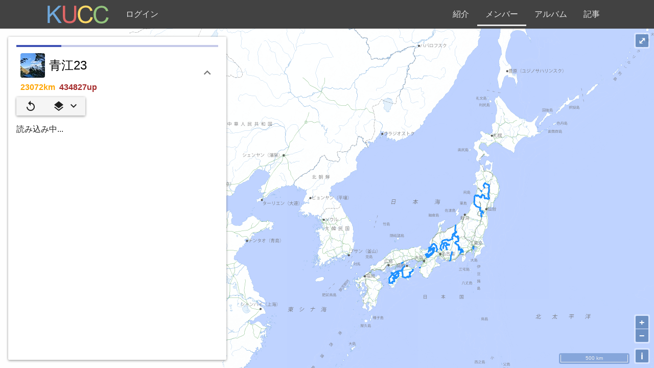

--- FILE ---
content_type: text/html; charset=utf-8
request_url: https://www.kuccweb.com/user/258/linemap
body_size: 2927
content:
<!DOCTYPE html><html prefix="og: http://ogp.me/ns#"><head><title>青江23の線つなぎ！ | 京都大学サイクリング部 KUCC</title><meta content="article" property="og:type" /><meta content="青江23の線つなぎ！ | 京都大学サイクリング部 KUCC" property="og:title" /><meta content="http://www.kuccweb.com/user/258/linemap" property="og:url" /><meta content="最近の線: 202510　阪大合同ラン　緒方班" property="og:description" /><meta content="京都大学サイクリング部 KUCC" property="og:site_name" /><meta content="https://avatars.slack-edge.com/2025-11-04/9863176058992_1f7760c8d01178979c38_48.jpg" property="og:image" /><meta content="summary" property="twitter:card" /><meta content="no-cache" name="turbolinks-cache-control" /><link href="/article.rss" rel="alternate" title="KUCCWEB RSS" type="application/rss+xml" /><link href="https://fonts.googleapis.com/css?family=Roboto:300,300i,400,400i,500,500i,700,700i|Roboto+Mono:300,400,700|Roboto+Slab:300,400,700" rel="stylesheet" /><link href="https://fonts.googleapis.com/icon?family=Material+Icons" rel="stylesheet" /><meta name="csrf-param" content="authenticity_token" />
<meta name="csrf-token" content="iZ93QgTrRS9UcQRHR4Alaa07VZHHFlJ5FygExsHMagXWfrvWCZ+GfPUOwQe5zbAbKSTVlV3lfOh5YlNuLrcvZg==" /><link rel="stylesheet" href="/assets/application-377fda8e84b7c9db7af08e9529788f94e9bc9859fb441a458ded310fd4349399.css" media="all" data-turbolinks-track="reload" /><script src="/assets/application-d3e8837893d1e75f226188745c142e5457e52a221815e945e5f194adc39cc079.js" data-turbolinks-track="reload"></script><meta content="width=device-width, initial-scale=1" name="viewport" /><link rel="icon" type="image/x-icon" href="/assets/logo/K_circle-cb256c1c3a28fd3acc49d23ffb2c78680c4f1201886ded0d918a0f2cd3083bac.ico" /><script>(function(i,s,o,g,r,a,m){i['GoogleAnalyticsObject']=r;i[r]=i[r]||function(){(i[r].q=i[r].q||[]).push(arguments)},i[r].l=1*new Date();a=s.createElement(o),m=s.getElementsByTagName(o)[0];a.async=1;a.src=g;m.parentNode.insertBefore(a,m)})(window,document,'script','https://www.google-analytics.com/analytics.js','ga');ga('create', 'UA-3881599-1', 'auto');ga('send', 'pageview');</script></head><body class="line_map-show" data-action="show" data-controller="line_map"><header><div class="container-fluid fixed-top bg-dark"><div class="container"><nav class="nav flex-column flex-md-row navbar-dark"><div class="d-flex flex-row"><a id="logo" class="mr-3" href="/"><img type="image/svg+xml" src="/assets/logo/KUCC-be5eb047532dfb1933d114511014f7dabc2828abeb181648f5f444555b93bcd1.svg" /></a><a class="nav-link nav-link-teal ml-auto" href="/login"> ログイン</a></div><div class="menu ml-auto d-flex flex-row justify-content-between justify-content-md-end"><a class="nav-link " href="/fixedpage/%E7%B4%B9%E4%BB%8B">紹介</a><a class="nav-link active" href="/user">メンバー</a><a class="nav-link " href="/album">アルバム</a><a class="nav-link " href="/article">記事</a></div></nav></div></div></header><div id="vue"><div class="container-fluid map-container"><div :class="open ? &#39;&#39; : &#39;closed&#39;" class="col-12 col-md-4 nopad detail-col card"><div class="card-body"><div class="progress"><div :style="progress_style" class="progress-bar"></div></div><div class="progress"><div :style="detail_progress_style" class="progress-bar"></div></div><div @click="toggleDetail" class="d-flex clearfix switcher"><div class="mr-auto"><div class="profile"><img class="icon" src="https://avatars.slack-edge.com/2025-11-04/9863176058992_1f7760c8d01178979c38_48.jpg" /><span class="name">青江23</span></div><div><span class="mr-2" id="dist">{{total_distance}}km</span><span id="up">{{total_up}}up</span></div></div><div class="ml-3 text-black-secondary"><i class="material-icons" v-if="!open &amp;&amp; !is_mobile || open &amp;&amp; is_mobile">keyboard_arrow_down</i><i class="material-icons" v-else="">keyboard_arrow_up</i></div></div><div id="detail" v-if="open"><div class="col-12 nopad d-flex justify-content-start"><div class="btn-group"><button @click="resetExtent" class="btn btn-light"><i class="material-icons">replay</i></button><div class="btn-group my-auto"><button aria-expanded="false" aria-haspopup="true" class="btn dropdown-toggle btn-light" data-toggle="dropdown" id="switchMap" role="button"><i class="material-icons">layers</i></button><div aria-labelledby="#switchMap" class="dropdown-menu"><a @click.prevent="changeBackgroundMap(id)" class="dropdown-item" v-for="(bm, id) in backgroundMaps">{{bm.title}}</a></div></div></div></div><div class="col-12 mb-2 mt-3 nopad" v-if="routes.length === 0 &amp;&amp; fetching == 0"><span>まだ線がないようです</span></div><div class="col-12 mb-2 mt-3 nopad" v-else-if="fetching &gt; 0"><span>読み込み中...</span></div><div :key="route.id" class="col-12 mb-2 nopad mt-3" v-else="" v-for="route in routes"><div :style="&#39;border-left: 0.5rem solid &#39;+route.color+&#39;;&#39;" class="card"><div class="card-body"><div @click="toggleOpenRoute(route.id)" class="route-header d-flex justify-content-between"><div class="route-switcher mr-auto w-100"><div class="route-title">{{route.title}}</div><div class="route-description">{{route.distance}}km / {{route.up}}up</div></div><div @click.prevent.stop="toggleSelectRoute(route.id)" class="route-check"><i class="material-icons">{{route.selected ? 'check_circle' : 'radio_button_unchecked'}}</i></div></div><div class="route-action mt-2" v-if="route.open"><span>ログインするとパクれます</span><div class="route-link mt-2">{{provider_name(route.provider)}}: <a :download="`${route.title}.gpx`" :href="provider_link(route.provider, route.route_id)" target="_blank">{{route.title}}</a></div></div></div></div></div></div></div></div><div :class="open ? &#39;&#39; : &#39;closed&#39;" class="col-12 nopad map-col"><div class="map" data-id="258" id="map"></div></div></div></div><footer class="mt-5"><hr /><div class="container"><div class="row"><div class="col-12 col-md-8"><div>京都大学体育会サイクリング部HP </div><div>powered by @zatton </div></div></div></div></footer></body></html>

--- FILE ---
content_type: text/css
request_url: https://www.kuccweb.com/assets/application-377fda8e84b7c9db7af08e9529788f94e9bc9859fb441a458ded310fd4349399.css
body_size: 68595
content:
/*!
 *  Font Awesome 4.7.0 by @davegandy - http://fontawesome.io - @fontawesome
 *  License - http://fontawesome.io/license (Font: SIL OFL 1.1, CSS: MIT License)
 */@font-face{font-family:'FontAwesome';src:url(/assets/fontawesome-webfont-82ff0fe46a6f60e0ab3c4a9891a0ae0a1f7b7e84c625f55358379177a2dcb202.eot);src:url(/assets/fontawesome-webfont-82ff0fe46a6f60e0ab3c4a9891a0ae0a1f7b7e84c625f55358379177a2dcb202.eot?#iefix) format("embedded-opentype"),url(/assets/fontawesome-webfont-fa79d127baca4558a0b973f5f514b90fc5ef43314c41095f5cb285ffaa0a4029.woff2) format("woff2"),url(/assets/fontawesome-webfont-c9a0a23a23a3f6f7165cba218b40483a0b1750d92b49c40842f1d8f566f5f421.woff) format("woff"),url(/assets/fontawesome-webfont-2794b002e3568f5abce8991e2431ca79e0ce84a08ea1268884b4e097b62762a6.ttf) format("truetype"),url(/assets/fontawesome-webfont-67c6c8e9ffb0fcd7c7c64eaff12a298abf5b54a54b54f0e6c4c49161dba62d6d.svg#fontawesomeregular) format("svg");font-weight:normal;font-style:normal}.fa{display:inline-block;font:normal normal normal 14px/1 FontAwesome;font-size:inherit;text-rendering:auto;-webkit-font-smoothing:antialiased;-moz-osx-font-smoothing:grayscale}.fa-lg{font-size:1.33333333em;line-height:0.75em;vertical-align:-15%}.fa-2x{font-size:2em}.fa-3x{font-size:3em}.fa-4x{font-size:4em}.fa-5x{font-size:5em}.fa-fw{width:1.28571429em;text-align:center}.fa-ul{padding-left:0;margin-left:2.14285714em;list-style-type:none}.fa-ul>li{position:relative}.fa-li{position:absolute;left:-2.14285714em;width:2.14285714em;top:0.14285714em;text-align:center}.fa-li.fa-lg{left:-1.85714286em}.fa-border{padding:.2em .25em .15em;border:solid 0.08em #eeeeee;border-radius:.1em}.fa-pull-left{float:left}.fa-pull-right{float:right}.fa.fa-pull-left{margin-right:.3em}.fa.fa-pull-right{margin-left:.3em}.pull-right{float:right}.pull-left{float:left}.fa.pull-left{margin-right:.3em}.fa.pull-right{margin-left:.3em}.fa-spin{-webkit-animation:fa-spin 2s infinite linear;animation:fa-spin 2s infinite linear}.fa-pulse{-webkit-animation:fa-spin 1s infinite steps(8);animation:fa-spin 1s infinite steps(8)}@-webkit-keyframes fa-spin{0%{transform:rotate(0deg)}100%{transform:rotate(359deg)}}@keyframes fa-spin{0%{transform:rotate(0deg)}100%{transform:rotate(359deg)}}.fa-rotate-90{-ms-filter:"progid:DXImageTransform.Microsoft.BasicImage(rotation=1)";transform:rotate(90deg)}.fa-rotate-180{-ms-filter:"progid:DXImageTransform.Microsoft.BasicImage(rotation=2)";transform:rotate(180deg)}.fa-rotate-270{-ms-filter:"progid:DXImageTransform.Microsoft.BasicImage(rotation=3)";transform:rotate(270deg)}.fa-flip-horizontal{-ms-filter:"progid:DXImageTransform.Microsoft.BasicImage(rotation=0, mirror=1)";transform:scale(-1, 1)}.fa-flip-vertical{-ms-filter:"progid:DXImageTransform.Microsoft.BasicImage(rotation=2, mirror=1)";transform:scale(1, -1)}:root .fa-rotate-90,:root .fa-rotate-180,:root .fa-rotate-270,:root .fa-flip-horizontal,:root .fa-flip-vertical{filter:none}.fa-stack{position:relative;display:inline-block;width:2em;height:2em;line-height:2em;vertical-align:middle}.fa-stack-1x,.fa-stack-2x{position:absolute;left:0;width:100%;text-align:center}.fa-stack-1x{line-height:inherit}.fa-stack-2x{font-size:2em}.fa-inverse{color:#ffffff}.fa-glass:before{content:"\f000"}.fa-music:before{content:"\f001"}.fa-search:before{content:"\f002"}.fa-envelope-o:before{content:"\f003"}.fa-heart:before{content:"\f004"}.fa-star:before{content:"\f005"}.fa-star-o:before{content:"\f006"}.fa-user:before{content:"\f007"}.fa-film:before{content:"\f008"}.fa-th-large:before{content:"\f009"}.fa-th:before{content:"\f00a"}.fa-th-list:before{content:"\f00b"}.fa-check:before{content:"\f00c"}.fa-remove:before,.fa-close:before,.fa-times:before{content:"\f00d"}.fa-search-plus:before{content:"\f00e"}.fa-search-minus:before{content:"\f010"}.fa-power-off:before{content:"\f011"}.fa-signal:before{content:"\f012"}.fa-gear:before,.fa-cog:before{content:"\f013"}.fa-trash-o:before{content:"\f014"}.fa-home:before{content:"\f015"}.fa-file-o:before{content:"\f016"}.fa-clock-o:before{content:"\f017"}.fa-road:before{content:"\f018"}.fa-download:before{content:"\f019"}.fa-arrow-circle-o-down:before{content:"\f01a"}.fa-arrow-circle-o-up:before{content:"\f01b"}.fa-inbox:before{content:"\f01c"}.fa-play-circle-o:before{content:"\f01d"}.fa-rotate-right:before,.fa-repeat:before{content:"\f01e"}.fa-refresh:before{content:"\f021"}.fa-list-alt:before{content:"\f022"}.fa-lock:before{content:"\f023"}.fa-flag:before{content:"\f024"}.fa-headphones:before{content:"\f025"}.fa-volume-off:before{content:"\f026"}.fa-volume-down:before{content:"\f027"}.fa-volume-up:before{content:"\f028"}.fa-qrcode:before{content:"\f029"}.fa-barcode:before{content:"\f02a"}.fa-tag:before{content:"\f02b"}.fa-tags:before{content:"\f02c"}.fa-book:before{content:"\f02d"}.fa-bookmark:before{content:"\f02e"}.fa-print:before{content:"\f02f"}.fa-camera:before{content:"\f030"}.fa-font:before{content:"\f031"}.fa-bold:before{content:"\f032"}.fa-italic:before{content:"\f033"}.fa-text-height:before{content:"\f034"}.fa-text-width:before{content:"\f035"}.fa-align-left:before{content:"\f036"}.fa-align-center:before{content:"\f037"}.fa-align-right:before{content:"\f038"}.fa-align-justify:before{content:"\f039"}.fa-list:before{content:"\f03a"}.fa-dedent:before,.fa-outdent:before{content:"\f03b"}.fa-indent:before{content:"\f03c"}.fa-video-camera:before{content:"\f03d"}.fa-photo:before,.fa-image:before,.fa-picture-o:before{content:"\f03e"}.fa-pencil:before{content:"\f040"}.fa-map-marker:before{content:"\f041"}.fa-adjust:before{content:"\f042"}.fa-tint:before{content:"\f043"}.fa-edit:before,.fa-pencil-square-o:before{content:"\f044"}.fa-share-square-o:before{content:"\f045"}.fa-check-square-o:before{content:"\f046"}.fa-arrows:before{content:"\f047"}.fa-step-backward:before{content:"\f048"}.fa-fast-backward:before{content:"\f049"}.fa-backward:before{content:"\f04a"}.fa-play:before{content:"\f04b"}.fa-pause:before{content:"\f04c"}.fa-stop:before{content:"\f04d"}.fa-forward:before{content:"\f04e"}.fa-fast-forward:before{content:"\f050"}.fa-step-forward:before{content:"\f051"}.fa-eject:before{content:"\f052"}.fa-chevron-left:before{content:"\f053"}.fa-chevron-right:before{content:"\f054"}.fa-plus-circle:before{content:"\f055"}.fa-minus-circle:before{content:"\f056"}.fa-times-circle:before{content:"\f057"}.fa-check-circle:before{content:"\f058"}.fa-question-circle:before{content:"\f059"}.fa-info-circle:before{content:"\f05a"}.fa-crosshairs:before{content:"\f05b"}.fa-times-circle-o:before{content:"\f05c"}.fa-check-circle-o:before{content:"\f05d"}.fa-ban:before{content:"\f05e"}.fa-arrow-left:before{content:"\f060"}.fa-arrow-right:before{content:"\f061"}.fa-arrow-up:before{content:"\f062"}.fa-arrow-down:before{content:"\f063"}.fa-mail-forward:before,.fa-share:before{content:"\f064"}.fa-expand:before{content:"\f065"}.fa-compress:before{content:"\f066"}.fa-plus:before{content:"\f067"}.fa-minus:before{content:"\f068"}.fa-asterisk:before{content:"\f069"}.fa-exclamation-circle:before{content:"\f06a"}.fa-gift:before{content:"\f06b"}.fa-leaf:before{content:"\f06c"}.fa-fire:before{content:"\f06d"}.fa-eye:before{content:"\f06e"}.fa-eye-slash:before{content:"\f070"}.fa-warning:before,.fa-exclamation-triangle:before{content:"\f071"}.fa-plane:before{content:"\f072"}.fa-calendar:before{content:"\f073"}.fa-random:before{content:"\f074"}.fa-comment:before{content:"\f075"}.fa-magnet:before{content:"\f076"}.fa-chevron-up:before{content:"\f077"}.fa-chevron-down:before{content:"\f078"}.fa-retweet:before{content:"\f079"}.fa-shopping-cart:before{content:"\f07a"}.fa-folder:before{content:"\f07b"}.fa-folder-open:before{content:"\f07c"}.fa-arrows-v:before{content:"\f07d"}.fa-arrows-h:before{content:"\f07e"}.fa-bar-chart-o:before,.fa-bar-chart:before{content:"\f080"}.fa-twitter-square:before{content:"\f081"}.fa-facebook-square:before{content:"\f082"}.fa-camera-retro:before{content:"\f083"}.fa-key:before{content:"\f084"}.fa-gears:before,.fa-cogs:before{content:"\f085"}.fa-comments:before{content:"\f086"}.fa-thumbs-o-up:before{content:"\f087"}.fa-thumbs-o-down:before{content:"\f088"}.fa-star-half:before{content:"\f089"}.fa-heart-o:before{content:"\f08a"}.fa-sign-out:before{content:"\f08b"}.fa-linkedin-square:before{content:"\f08c"}.fa-thumb-tack:before{content:"\f08d"}.fa-external-link:before{content:"\f08e"}.fa-sign-in:before{content:"\f090"}.fa-trophy:before{content:"\f091"}.fa-github-square:before{content:"\f092"}.fa-upload:before{content:"\f093"}.fa-lemon-o:before{content:"\f094"}.fa-phone:before{content:"\f095"}.fa-square-o:before{content:"\f096"}.fa-bookmark-o:before{content:"\f097"}.fa-phone-square:before{content:"\f098"}.fa-twitter:before{content:"\f099"}.fa-facebook-f:before,.fa-facebook:before{content:"\f09a"}.fa-github:before{content:"\f09b"}.fa-unlock:before{content:"\f09c"}.fa-credit-card:before{content:"\f09d"}.fa-feed:before,.fa-rss:before{content:"\f09e"}.fa-hdd-o:before{content:"\f0a0"}.fa-bullhorn:before{content:"\f0a1"}.fa-bell:before{content:"\f0f3"}.fa-certificate:before{content:"\f0a3"}.fa-hand-o-right:before{content:"\f0a4"}.fa-hand-o-left:before{content:"\f0a5"}.fa-hand-o-up:before{content:"\f0a6"}.fa-hand-o-down:before{content:"\f0a7"}.fa-arrow-circle-left:before{content:"\f0a8"}.fa-arrow-circle-right:before{content:"\f0a9"}.fa-arrow-circle-up:before{content:"\f0aa"}.fa-arrow-circle-down:before{content:"\f0ab"}.fa-globe:before{content:"\f0ac"}.fa-wrench:before{content:"\f0ad"}.fa-tasks:before{content:"\f0ae"}.fa-filter:before{content:"\f0b0"}.fa-briefcase:before{content:"\f0b1"}.fa-arrows-alt:before{content:"\f0b2"}.fa-group:before,.fa-users:before{content:"\f0c0"}.fa-chain:before,.fa-link:before{content:"\f0c1"}.fa-cloud:before{content:"\f0c2"}.fa-flask:before{content:"\f0c3"}.fa-cut:before,.fa-scissors:before{content:"\f0c4"}.fa-copy:before,.fa-files-o:before{content:"\f0c5"}.fa-paperclip:before{content:"\f0c6"}.fa-save:before,.fa-floppy-o:before{content:"\f0c7"}.fa-square:before{content:"\f0c8"}.fa-navicon:before,.fa-reorder:before,.fa-bars:before{content:"\f0c9"}.fa-list-ul:before{content:"\f0ca"}.fa-list-ol:before{content:"\f0cb"}.fa-strikethrough:before{content:"\f0cc"}.fa-underline:before{content:"\f0cd"}.fa-table:before{content:"\f0ce"}.fa-magic:before{content:"\f0d0"}.fa-truck:before{content:"\f0d1"}.fa-pinterest:before{content:"\f0d2"}.fa-pinterest-square:before{content:"\f0d3"}.fa-google-plus-square:before{content:"\f0d4"}.fa-google-plus:before{content:"\f0d5"}.fa-money:before{content:"\f0d6"}.fa-caret-down:before{content:"\f0d7"}.fa-caret-up:before{content:"\f0d8"}.fa-caret-left:before{content:"\f0d9"}.fa-caret-right:before{content:"\f0da"}.fa-columns:before{content:"\f0db"}.fa-unsorted:before,.fa-sort:before{content:"\f0dc"}.fa-sort-down:before,.fa-sort-desc:before{content:"\f0dd"}.fa-sort-up:before,.fa-sort-asc:before{content:"\f0de"}.fa-envelope:before{content:"\f0e0"}.fa-linkedin:before{content:"\f0e1"}.fa-rotate-left:before,.fa-undo:before{content:"\f0e2"}.fa-legal:before,.fa-gavel:before{content:"\f0e3"}.fa-dashboard:before,.fa-tachometer:before{content:"\f0e4"}.fa-comment-o:before{content:"\f0e5"}.fa-comments-o:before{content:"\f0e6"}.fa-flash:before,.fa-bolt:before{content:"\f0e7"}.fa-sitemap:before{content:"\f0e8"}.fa-umbrella:before{content:"\f0e9"}.fa-paste:before,.fa-clipboard:before{content:"\f0ea"}.fa-lightbulb-o:before{content:"\f0eb"}.fa-exchange:before{content:"\f0ec"}.fa-cloud-download:before{content:"\f0ed"}.fa-cloud-upload:before{content:"\f0ee"}.fa-user-md:before{content:"\f0f0"}.fa-stethoscope:before{content:"\f0f1"}.fa-suitcase:before{content:"\f0f2"}.fa-bell-o:before{content:"\f0a2"}.fa-coffee:before{content:"\f0f4"}.fa-cutlery:before{content:"\f0f5"}.fa-file-text-o:before{content:"\f0f6"}.fa-building-o:before{content:"\f0f7"}.fa-hospital-o:before{content:"\f0f8"}.fa-ambulance:before{content:"\f0f9"}.fa-medkit:before{content:"\f0fa"}.fa-fighter-jet:before{content:"\f0fb"}.fa-beer:before{content:"\f0fc"}.fa-h-square:before{content:"\f0fd"}.fa-plus-square:before{content:"\f0fe"}.fa-angle-double-left:before{content:"\f100"}.fa-angle-double-right:before{content:"\f101"}.fa-angle-double-up:before{content:"\f102"}.fa-angle-double-down:before{content:"\f103"}.fa-angle-left:before{content:"\f104"}.fa-angle-right:before{content:"\f105"}.fa-angle-up:before{content:"\f106"}.fa-angle-down:before{content:"\f107"}.fa-desktop:before{content:"\f108"}.fa-laptop:before{content:"\f109"}.fa-tablet:before{content:"\f10a"}.fa-mobile-phone:before,.fa-mobile:before{content:"\f10b"}.fa-circle-o:before{content:"\f10c"}.fa-quote-left:before{content:"\f10d"}.fa-quote-right:before{content:"\f10e"}.fa-spinner:before{content:"\f110"}.fa-circle:before{content:"\f111"}.fa-mail-reply:before,.fa-reply:before{content:"\f112"}.fa-github-alt:before{content:"\f113"}.fa-folder-o:before{content:"\f114"}.fa-folder-open-o:before{content:"\f115"}.fa-smile-o:before{content:"\f118"}.fa-frown-o:before{content:"\f119"}.fa-meh-o:before{content:"\f11a"}.fa-gamepad:before{content:"\f11b"}.fa-keyboard-o:before{content:"\f11c"}.fa-flag-o:before{content:"\f11d"}.fa-flag-checkered:before{content:"\f11e"}.fa-terminal:before{content:"\f120"}.fa-code:before{content:"\f121"}.fa-mail-reply-all:before,.fa-reply-all:before{content:"\f122"}.fa-star-half-empty:before,.fa-star-half-full:before,.fa-star-half-o:before{content:"\f123"}.fa-location-arrow:before{content:"\f124"}.fa-crop:before{content:"\f125"}.fa-code-fork:before{content:"\f126"}.fa-unlink:before,.fa-chain-broken:before{content:"\f127"}.fa-question:before{content:"\f128"}.fa-info:before{content:"\f129"}.fa-exclamation:before{content:"\f12a"}.fa-superscript:before{content:"\f12b"}.fa-subscript:before{content:"\f12c"}.fa-eraser:before{content:"\f12d"}.fa-puzzle-piece:before{content:"\f12e"}.fa-microphone:before{content:"\f130"}.fa-microphone-slash:before{content:"\f131"}.fa-shield:before{content:"\f132"}.fa-calendar-o:before{content:"\f133"}.fa-fire-extinguisher:before{content:"\f134"}.fa-rocket:before{content:"\f135"}.fa-maxcdn:before{content:"\f136"}.fa-chevron-circle-left:before{content:"\f137"}.fa-chevron-circle-right:before{content:"\f138"}.fa-chevron-circle-up:before{content:"\f139"}.fa-chevron-circle-down:before{content:"\f13a"}.fa-html5:before{content:"\f13b"}.fa-css3:before{content:"\f13c"}.fa-anchor:before{content:"\f13d"}.fa-unlock-alt:before{content:"\f13e"}.fa-bullseye:before{content:"\f140"}.fa-ellipsis-h:before{content:"\f141"}.fa-ellipsis-v:before{content:"\f142"}.fa-rss-square:before{content:"\f143"}.fa-play-circle:before{content:"\f144"}.fa-ticket:before{content:"\f145"}.fa-minus-square:before{content:"\f146"}.fa-minus-square-o:before{content:"\f147"}.fa-level-up:before{content:"\f148"}.fa-level-down:before{content:"\f149"}.fa-check-square:before{content:"\f14a"}.fa-pencil-square:before{content:"\f14b"}.fa-external-link-square:before{content:"\f14c"}.fa-share-square:before{content:"\f14d"}.fa-compass:before{content:"\f14e"}.fa-toggle-down:before,.fa-caret-square-o-down:before{content:"\f150"}.fa-toggle-up:before,.fa-caret-square-o-up:before{content:"\f151"}.fa-toggle-right:before,.fa-caret-square-o-right:before{content:"\f152"}.fa-euro:before,.fa-eur:before{content:"\f153"}.fa-gbp:before{content:"\f154"}.fa-dollar:before,.fa-usd:before{content:"\f155"}.fa-rupee:before,.fa-inr:before{content:"\f156"}.fa-cny:before,.fa-rmb:before,.fa-yen:before,.fa-jpy:before{content:"\f157"}.fa-ruble:before,.fa-rouble:before,.fa-rub:before{content:"\f158"}.fa-won:before,.fa-krw:before{content:"\f159"}.fa-bitcoin:before,.fa-btc:before{content:"\f15a"}.fa-file:before{content:"\f15b"}.fa-file-text:before{content:"\f15c"}.fa-sort-alpha-asc:before{content:"\f15d"}.fa-sort-alpha-desc:before{content:"\f15e"}.fa-sort-amount-asc:before{content:"\f160"}.fa-sort-amount-desc:before{content:"\f161"}.fa-sort-numeric-asc:before{content:"\f162"}.fa-sort-numeric-desc:before{content:"\f163"}.fa-thumbs-up:before{content:"\f164"}.fa-thumbs-down:before{content:"\f165"}.fa-youtube-square:before{content:"\f166"}.fa-youtube:before{content:"\f167"}.fa-xing:before{content:"\f168"}.fa-xing-square:before{content:"\f169"}.fa-youtube-play:before{content:"\f16a"}.fa-dropbox:before{content:"\f16b"}.fa-stack-overflow:before{content:"\f16c"}.fa-instagram:before{content:"\f16d"}.fa-flickr:before{content:"\f16e"}.fa-adn:before{content:"\f170"}.fa-bitbucket:before{content:"\f171"}.fa-bitbucket-square:before{content:"\f172"}.fa-tumblr:before{content:"\f173"}.fa-tumblr-square:before{content:"\f174"}.fa-long-arrow-down:before{content:"\f175"}.fa-long-arrow-up:before{content:"\f176"}.fa-long-arrow-left:before{content:"\f177"}.fa-long-arrow-right:before{content:"\f178"}.fa-apple:before{content:"\f179"}.fa-windows:before{content:"\f17a"}.fa-android:before{content:"\f17b"}.fa-linux:before{content:"\f17c"}.fa-dribbble:before{content:"\f17d"}.fa-skype:before{content:"\f17e"}.fa-foursquare:before{content:"\f180"}.fa-trello:before{content:"\f181"}.fa-female:before{content:"\f182"}.fa-male:before{content:"\f183"}.fa-gittip:before,.fa-gratipay:before{content:"\f184"}.fa-sun-o:before{content:"\f185"}.fa-moon-o:before{content:"\f186"}.fa-archive:before{content:"\f187"}.fa-bug:before{content:"\f188"}.fa-vk:before{content:"\f189"}.fa-weibo:before{content:"\f18a"}.fa-renren:before{content:"\f18b"}.fa-pagelines:before{content:"\f18c"}.fa-stack-exchange:before{content:"\f18d"}.fa-arrow-circle-o-right:before{content:"\f18e"}.fa-arrow-circle-o-left:before{content:"\f190"}.fa-toggle-left:before,.fa-caret-square-o-left:before{content:"\f191"}.fa-dot-circle-o:before{content:"\f192"}.fa-wheelchair:before{content:"\f193"}.fa-vimeo-square:before{content:"\f194"}.fa-turkish-lira:before,.fa-try:before{content:"\f195"}.fa-plus-square-o:before{content:"\f196"}.fa-space-shuttle:before{content:"\f197"}.fa-slack:before{content:"\f198"}.fa-envelope-square:before{content:"\f199"}.fa-wordpress:before{content:"\f19a"}.fa-openid:before{content:"\f19b"}.fa-institution:before,.fa-bank:before,.fa-university:before{content:"\f19c"}.fa-mortar-board:before,.fa-graduation-cap:before{content:"\f19d"}.fa-yahoo:before{content:"\f19e"}.fa-google:before{content:"\f1a0"}.fa-reddit:before{content:"\f1a1"}.fa-reddit-square:before{content:"\f1a2"}.fa-stumbleupon-circle:before{content:"\f1a3"}.fa-stumbleupon:before{content:"\f1a4"}.fa-delicious:before{content:"\f1a5"}.fa-digg:before{content:"\f1a6"}.fa-pied-piper-pp:before{content:"\f1a7"}.fa-pied-piper-alt:before{content:"\f1a8"}.fa-drupal:before{content:"\f1a9"}.fa-joomla:before{content:"\f1aa"}.fa-language:before{content:"\f1ab"}.fa-fax:before{content:"\f1ac"}.fa-building:before{content:"\f1ad"}.fa-child:before{content:"\f1ae"}.fa-paw:before{content:"\f1b0"}.fa-spoon:before{content:"\f1b1"}.fa-cube:before{content:"\f1b2"}.fa-cubes:before{content:"\f1b3"}.fa-behance:before{content:"\f1b4"}.fa-behance-square:before{content:"\f1b5"}.fa-steam:before{content:"\f1b6"}.fa-steam-square:before{content:"\f1b7"}.fa-recycle:before{content:"\f1b8"}.fa-automobile:before,.fa-car:before{content:"\f1b9"}.fa-cab:before,.fa-taxi:before{content:"\f1ba"}.fa-tree:before{content:"\f1bb"}.fa-spotify:before{content:"\f1bc"}.fa-deviantart:before{content:"\f1bd"}.fa-soundcloud:before{content:"\f1be"}.fa-database:before{content:"\f1c0"}.fa-file-pdf-o:before{content:"\f1c1"}.fa-file-word-o:before{content:"\f1c2"}.fa-file-excel-o:before{content:"\f1c3"}.fa-file-powerpoint-o:before{content:"\f1c4"}.fa-file-photo-o:before,.fa-file-picture-o:before,.fa-file-image-o:before{content:"\f1c5"}.fa-file-zip-o:before,.fa-file-archive-o:before{content:"\f1c6"}.fa-file-sound-o:before,.fa-file-audio-o:before{content:"\f1c7"}.fa-file-movie-o:before,.fa-file-video-o:before{content:"\f1c8"}.fa-file-code-o:before{content:"\f1c9"}.fa-vine:before{content:"\f1ca"}.fa-codepen:before{content:"\f1cb"}.fa-jsfiddle:before{content:"\f1cc"}.fa-life-bouy:before,.fa-life-buoy:before,.fa-life-saver:before,.fa-support:before,.fa-life-ring:before{content:"\f1cd"}.fa-circle-o-notch:before{content:"\f1ce"}.fa-ra:before,.fa-resistance:before,.fa-rebel:before{content:"\f1d0"}.fa-ge:before,.fa-empire:before{content:"\f1d1"}.fa-git-square:before{content:"\f1d2"}.fa-git:before{content:"\f1d3"}.fa-y-combinator-square:before,.fa-yc-square:before,.fa-hacker-news:before{content:"\f1d4"}.fa-tencent-weibo:before{content:"\f1d5"}.fa-qq:before{content:"\f1d6"}.fa-wechat:before,.fa-weixin:before{content:"\f1d7"}.fa-send:before,.fa-paper-plane:before{content:"\f1d8"}.fa-send-o:before,.fa-paper-plane-o:before{content:"\f1d9"}.fa-history:before{content:"\f1da"}.fa-circle-thin:before{content:"\f1db"}.fa-header:before{content:"\f1dc"}.fa-paragraph:before{content:"\f1dd"}.fa-sliders:before{content:"\f1de"}.fa-share-alt:before{content:"\f1e0"}.fa-share-alt-square:before{content:"\f1e1"}.fa-bomb:before{content:"\f1e2"}.fa-soccer-ball-o:before,.fa-futbol-o:before{content:"\f1e3"}.fa-tty:before{content:"\f1e4"}.fa-binoculars:before{content:"\f1e5"}.fa-plug:before{content:"\f1e6"}.fa-slideshare:before{content:"\f1e7"}.fa-twitch:before{content:"\f1e8"}.fa-yelp:before{content:"\f1e9"}.fa-newspaper-o:before{content:"\f1ea"}.fa-wifi:before{content:"\f1eb"}.fa-calculator:before{content:"\f1ec"}.fa-paypal:before{content:"\f1ed"}.fa-google-wallet:before{content:"\f1ee"}.fa-cc-visa:before{content:"\f1f0"}.fa-cc-mastercard:before{content:"\f1f1"}.fa-cc-discover:before{content:"\f1f2"}.fa-cc-amex:before{content:"\f1f3"}.fa-cc-paypal:before{content:"\f1f4"}.fa-cc-stripe:before{content:"\f1f5"}.fa-bell-slash:before{content:"\f1f6"}.fa-bell-slash-o:before{content:"\f1f7"}.fa-trash:before{content:"\f1f8"}.fa-copyright:before{content:"\f1f9"}.fa-at:before{content:"\f1fa"}.fa-eyedropper:before{content:"\f1fb"}.fa-paint-brush:before{content:"\f1fc"}.fa-birthday-cake:before{content:"\f1fd"}.fa-area-chart:before{content:"\f1fe"}.fa-pie-chart:before{content:"\f200"}.fa-line-chart:before{content:"\f201"}.fa-lastfm:before{content:"\f202"}.fa-lastfm-square:before{content:"\f203"}.fa-toggle-off:before{content:"\f204"}.fa-toggle-on:before{content:"\f205"}.fa-bicycle:before{content:"\f206"}.fa-bus:before{content:"\f207"}.fa-ioxhost:before{content:"\f208"}.fa-angellist:before{content:"\f209"}.fa-cc:before{content:"\f20a"}.fa-shekel:before,.fa-sheqel:before,.fa-ils:before{content:"\f20b"}.fa-meanpath:before{content:"\f20c"}.fa-buysellads:before{content:"\f20d"}.fa-connectdevelop:before{content:"\f20e"}.fa-dashcube:before{content:"\f210"}.fa-forumbee:before{content:"\f211"}.fa-leanpub:before{content:"\f212"}.fa-sellsy:before{content:"\f213"}.fa-shirtsinbulk:before{content:"\f214"}.fa-simplybuilt:before{content:"\f215"}.fa-skyatlas:before{content:"\f216"}.fa-cart-plus:before{content:"\f217"}.fa-cart-arrow-down:before{content:"\f218"}.fa-diamond:before{content:"\f219"}.fa-ship:before{content:"\f21a"}.fa-user-secret:before{content:"\f21b"}.fa-motorcycle:before{content:"\f21c"}.fa-street-view:before{content:"\f21d"}.fa-heartbeat:before{content:"\f21e"}.fa-venus:before{content:"\f221"}.fa-mars:before{content:"\f222"}.fa-mercury:before{content:"\f223"}.fa-intersex:before,.fa-transgender:before{content:"\f224"}.fa-transgender-alt:before{content:"\f225"}.fa-venus-double:before{content:"\f226"}.fa-mars-double:before{content:"\f227"}.fa-venus-mars:before{content:"\f228"}.fa-mars-stroke:before{content:"\f229"}.fa-mars-stroke-v:before{content:"\f22a"}.fa-mars-stroke-h:before{content:"\f22b"}.fa-neuter:before{content:"\f22c"}.fa-genderless:before{content:"\f22d"}.fa-facebook-official:before{content:"\f230"}.fa-pinterest-p:before{content:"\f231"}.fa-whatsapp:before{content:"\f232"}.fa-server:before{content:"\f233"}.fa-user-plus:before{content:"\f234"}.fa-user-times:before{content:"\f235"}.fa-hotel:before,.fa-bed:before{content:"\f236"}.fa-viacoin:before{content:"\f237"}.fa-train:before{content:"\f238"}.fa-subway:before{content:"\f239"}.fa-medium:before{content:"\f23a"}.fa-yc:before,.fa-y-combinator:before{content:"\f23b"}.fa-optin-monster:before{content:"\f23c"}.fa-opencart:before{content:"\f23d"}.fa-expeditedssl:before{content:"\f23e"}.fa-battery-4:before,.fa-battery:before,.fa-battery-full:before{content:"\f240"}.fa-battery-3:before,.fa-battery-three-quarters:before{content:"\f241"}.fa-battery-2:before,.fa-battery-half:before{content:"\f242"}.fa-battery-1:before,.fa-battery-quarter:before{content:"\f243"}.fa-battery-0:before,.fa-battery-empty:before{content:"\f244"}.fa-mouse-pointer:before{content:"\f245"}.fa-i-cursor:before{content:"\f246"}.fa-object-group:before{content:"\f247"}.fa-object-ungroup:before{content:"\f248"}.fa-sticky-note:before{content:"\f249"}.fa-sticky-note-o:before{content:"\f24a"}.fa-cc-jcb:before{content:"\f24b"}.fa-cc-diners-club:before{content:"\f24c"}.fa-clone:before{content:"\f24d"}.fa-balance-scale:before{content:"\f24e"}.fa-hourglass-o:before{content:"\f250"}.fa-hourglass-1:before,.fa-hourglass-start:before{content:"\f251"}.fa-hourglass-2:before,.fa-hourglass-half:before{content:"\f252"}.fa-hourglass-3:before,.fa-hourglass-end:before{content:"\f253"}.fa-hourglass:before{content:"\f254"}.fa-hand-grab-o:before,.fa-hand-rock-o:before{content:"\f255"}.fa-hand-stop-o:before,.fa-hand-paper-o:before{content:"\f256"}.fa-hand-scissors-o:before{content:"\f257"}.fa-hand-lizard-o:before{content:"\f258"}.fa-hand-spock-o:before{content:"\f259"}.fa-hand-pointer-o:before{content:"\f25a"}.fa-hand-peace-o:before{content:"\f25b"}.fa-trademark:before{content:"\f25c"}.fa-registered:before{content:"\f25d"}.fa-creative-commons:before{content:"\f25e"}.fa-gg:before{content:"\f260"}.fa-gg-circle:before{content:"\f261"}.fa-tripadvisor:before{content:"\f262"}.fa-odnoklassniki:before{content:"\f263"}.fa-odnoklassniki-square:before{content:"\f264"}.fa-get-pocket:before{content:"\f265"}.fa-wikipedia-w:before{content:"\f266"}.fa-safari:before{content:"\f267"}.fa-chrome:before{content:"\f268"}.fa-firefox:before{content:"\f269"}.fa-opera:before{content:"\f26a"}.fa-internet-explorer:before{content:"\f26b"}.fa-tv:before,.fa-television:before{content:"\f26c"}.fa-contao:before{content:"\f26d"}.fa-500px:before{content:"\f26e"}.fa-amazon:before{content:"\f270"}.fa-calendar-plus-o:before{content:"\f271"}.fa-calendar-minus-o:before{content:"\f272"}.fa-calendar-times-o:before{content:"\f273"}.fa-calendar-check-o:before{content:"\f274"}.fa-industry:before{content:"\f275"}.fa-map-pin:before{content:"\f276"}.fa-map-signs:before{content:"\f277"}.fa-map-o:before{content:"\f278"}.fa-map:before{content:"\f279"}.fa-commenting:before{content:"\f27a"}.fa-commenting-o:before{content:"\f27b"}.fa-houzz:before{content:"\f27c"}.fa-vimeo:before{content:"\f27d"}.fa-black-tie:before{content:"\f27e"}.fa-fonticons:before{content:"\f280"}.fa-reddit-alien:before{content:"\f281"}.fa-edge:before{content:"\f282"}.fa-credit-card-alt:before{content:"\f283"}.fa-codiepie:before{content:"\f284"}.fa-modx:before{content:"\f285"}.fa-fort-awesome:before{content:"\f286"}.fa-usb:before{content:"\f287"}.fa-product-hunt:before{content:"\f288"}.fa-mixcloud:before{content:"\f289"}.fa-scribd:before{content:"\f28a"}.fa-pause-circle:before{content:"\f28b"}.fa-pause-circle-o:before{content:"\f28c"}.fa-stop-circle:before{content:"\f28d"}.fa-stop-circle-o:before{content:"\f28e"}.fa-shopping-bag:before{content:"\f290"}.fa-shopping-basket:before{content:"\f291"}.fa-hashtag:before{content:"\f292"}.fa-bluetooth:before{content:"\f293"}.fa-bluetooth-b:before{content:"\f294"}.fa-percent:before{content:"\f295"}.fa-gitlab:before{content:"\f296"}.fa-wpbeginner:before{content:"\f297"}.fa-wpforms:before{content:"\f298"}.fa-envira:before{content:"\f299"}.fa-universal-access:before{content:"\f29a"}.fa-wheelchair-alt:before{content:"\f29b"}.fa-question-circle-o:before{content:"\f29c"}.fa-blind:before{content:"\f29d"}.fa-audio-description:before{content:"\f29e"}.fa-volume-control-phone:before{content:"\f2a0"}.fa-braille:before{content:"\f2a1"}.fa-assistive-listening-systems:before{content:"\f2a2"}.fa-asl-interpreting:before,.fa-american-sign-language-interpreting:before{content:"\f2a3"}.fa-deafness:before,.fa-hard-of-hearing:before,.fa-deaf:before{content:"\f2a4"}.fa-glide:before{content:"\f2a5"}.fa-glide-g:before{content:"\f2a6"}.fa-signing:before,.fa-sign-language:before{content:"\f2a7"}.fa-low-vision:before{content:"\f2a8"}.fa-viadeo:before{content:"\f2a9"}.fa-viadeo-square:before{content:"\f2aa"}.fa-snapchat:before{content:"\f2ab"}.fa-snapchat-ghost:before{content:"\f2ac"}.fa-snapchat-square:before{content:"\f2ad"}.fa-pied-piper:before{content:"\f2ae"}.fa-first-order:before{content:"\f2b0"}.fa-yoast:before{content:"\f2b1"}.fa-themeisle:before{content:"\f2b2"}.fa-google-plus-circle:before,.fa-google-plus-official:before{content:"\f2b3"}.fa-fa:before,.fa-font-awesome:before{content:"\f2b4"}.fa-handshake-o:before{content:"\f2b5"}.fa-envelope-open:before{content:"\f2b6"}.fa-envelope-open-o:before{content:"\f2b7"}.fa-linode:before{content:"\f2b8"}.fa-address-book:before{content:"\f2b9"}.fa-address-book-o:before{content:"\f2ba"}.fa-vcard:before,.fa-address-card:before{content:"\f2bb"}.fa-vcard-o:before,.fa-address-card-o:before{content:"\f2bc"}.fa-user-circle:before{content:"\f2bd"}.fa-user-circle-o:before{content:"\f2be"}.fa-user-o:before{content:"\f2c0"}.fa-id-badge:before{content:"\f2c1"}.fa-drivers-license:before,.fa-id-card:before{content:"\f2c2"}.fa-drivers-license-o:before,.fa-id-card-o:before{content:"\f2c3"}.fa-quora:before{content:"\f2c4"}.fa-free-code-camp:before{content:"\f2c5"}.fa-telegram:before{content:"\f2c6"}.fa-thermometer-4:before,.fa-thermometer:before,.fa-thermometer-full:before{content:"\f2c7"}.fa-thermometer-3:before,.fa-thermometer-three-quarters:before{content:"\f2c8"}.fa-thermometer-2:before,.fa-thermometer-half:before{content:"\f2c9"}.fa-thermometer-1:before,.fa-thermometer-quarter:before{content:"\f2ca"}.fa-thermometer-0:before,.fa-thermometer-empty:before{content:"\f2cb"}.fa-shower:before{content:"\f2cc"}.fa-bathtub:before,.fa-s15:before,.fa-bath:before{content:"\f2cd"}.fa-podcast:before{content:"\f2ce"}.fa-window-maximize:before{content:"\f2d0"}.fa-window-minimize:before{content:"\f2d1"}.fa-window-restore:before{content:"\f2d2"}.fa-times-rectangle:before,.fa-window-close:before{content:"\f2d3"}.fa-times-rectangle-o:before,.fa-window-close-o:before{content:"\f2d4"}.fa-bandcamp:before{content:"\f2d5"}.fa-grav:before{content:"\f2d6"}.fa-etsy:before{content:"\f2d7"}.fa-imdb:before{content:"\f2d8"}.fa-ravelry:before{content:"\f2d9"}.fa-eercast:before{content:"\f2da"}.fa-microchip:before{content:"\f2db"}.fa-snowflake-o:before{content:"\f2dc"}.fa-superpowers:before{content:"\f2dd"}.fa-wpexplorer:before{content:"\f2de"}.fa-meetup:before{content:"\f2e0"}.sr-only{position:absolute;width:1px;height:1px;padding:0;margin:-1px;overflow:hidden;clip:rect(0, 0, 0, 0);border:0}.sr-only-focusable:active,.sr-only-focusable:focus{position:static;width:auto;height:auto;margin:0;overflow:visible;clip:auto}.slick-slider{position:relative;display:block;box-sizing:border-box;-webkit-user-select:none;-moz-user-select:none;-ms-user-select:none;user-select:none;-webkit-touch-callout:none;-khtml-user-select:none;touch-action:pan-y;-webkit-tap-highlight-color:transparent}.slick-list{position:relative;display:block;overflow:hidden;margin:0;padding:0}.slick-list:focus{outline:none}.slick-list.dragging{cursor:pointer;cursor:hand}.slick-slider .slick-track,.slick-slider .slick-list{transform:translate3d(0, 0, 0)}.slick-track{position:relative;top:0;left:0;display:block;margin-left:auto;margin-right:auto}.slick-track:before,.slick-track:after{display:table;content:''}.slick-track:after{clear:both}.slick-loading .slick-track{visibility:hidden}.slick-slide{display:none;float:left;height:100%;min-height:1px}[dir='rtl'] .slick-slide{float:right}.slick-slide img{display:block}.slick-slide.slick-loading img{display:none}.slick-slide.dragging img{pointer-events:none}.slick-initialized .slick-slide{display:block}.slick-loading .slick-slide{visibility:hidden}.slick-vertical .slick-slide{display:block;height:auto;border:1px solid transparent}.slick-arrow.slick-hidden{display:none}.slick-loading .slick-list{background:#fff url(/assets/slick/ajax-loader-01079cb9dd32ff47aa6995d6da78186868ad8ed9000692a9e3e58dcac9715d7c.gif) center center no-repeat}@font-face{font-family:'slick';font-weight:normal;font-style:normal;src:url(/assets/slick-18e4327fcdd8a0df880a465a2b6bb99fa39f23892c3a96f2c388f378f4bf6562.eot);src:url(/assets/slick-18e4327fcdd8a0df880a465a2b6bb99fa39f23892c3a96f2c388f378f4bf6562.eot?#iefix) format("embedded-opentype"),url(/assets/slick-f49f279637e425f10e4bbc8f0aed858fa54117ad5a41f477ff1159db93a61114.woff) format("woff"),url(/assets/slick-1b2af5a0c8f7bca97c993990faa92e025e322bf6bb8d885533639b385e37e7b9.ttf) format("truetype"),url(/assets/slick-fda00f7ada1844ad9ec78a4bb7a7a2f0ae5e035dea98584bf9466ce7ee32d3f1.svg#slick) format("svg")}.slick-prev,.slick-next{font-size:0;line-height:0;position:absolute;top:50%;display:block;width:20px;height:20px;margin-top:-10px;padding:0;cursor:pointer;color:transparent;border:none;outline:none;background:transparent}.slick-prev:hover,.slick-prev:focus,.slick-next:hover,.slick-next:focus{color:transparent;outline:none;background:transparent}.slick-prev:hover:before,.slick-prev:focus:before,.slick-next:hover:before,.slick-next:focus:before{opacity:1}.slick-prev.slick-disabled:before,.slick-next.slick-disabled:before{opacity:.25}.slick-prev:before,.slick-next:before{font-family:'slick';font-size:20px;line-height:1;opacity:.75;color:white;-webkit-font-smoothing:antialiased;-moz-osx-font-smoothing:grayscale}.slick-prev{left:-25px}[dir='rtl'] .slick-prev{right:-25px;left:auto}.slick-prev:before{content:'←'}[dir='rtl'] .slick-prev:before{content:'→'}.slick-next{right:-25px}[dir='rtl'] .slick-next{right:auto;left:-25px}.slick-next:before{content:'→'}[dir='rtl'] .slick-next:before{content:'←'}.slick-slider{margin-bottom:30px}.slick-dots{position:absolute;bottom:-45px;display:block;width:100%;padding:0;list-style:none;text-align:center}.slick-dots li{position:relative;display:inline-block;width:20px;height:20px;margin:0 5px;padding:0;cursor:pointer}.slick-dots li button{font-size:0;line-height:0;display:block;width:20px;height:20px;padding:5px;cursor:pointer;color:transparent;border:0;outline:none;background:transparent}.slick-dots li button:hover,.slick-dots li button:focus{outline:none}.slick-dots li button:hover:before,.slick-dots li button:focus:before{opacity:1}.slick-dots li button:before{font-family:'slick';font-size:6px;line-height:20px;position:absolute;top:0;left:0;width:20px;height:20px;content:'•';text-align:center;opacity:.25;color:black;-webkit-font-smoothing:antialiased;-moz-osx-font-smoothing:grayscale}.slick-dots li.slick-active button:before{opacity:.75;color:black}ul.tagit{padding:1px 5px;overflow:auto;margin-left:inherit;margin-right:inherit}ul.tagit li{display:block;float:left;margin:2px 5px 2px 0}ul.tagit li.tagit-choice{position:relative;line-height:inherit}input.tagit-hidden-field{display:none}ul.tagit li.tagit-choice-read-only{padding:.2em .5em .2em .5em}ul.tagit li.tagit-choice-editable{padding:.2em 18px .2em .5em}ul.tagit li.tagit-new{padding:.25em 4px .25em 0}ul.tagit li.tagit-choice a.tagit-label{cursor:pointer;text-decoration:none}ul.tagit li.tagit-choice .tagit-close{cursor:pointer;position:absolute;right:.1em;top:50%;margin-top:-8px;line-height:17px}ul.tagit li.tagit-choice .tagit-close .text-icon{display:none}ul.tagit li.tagit-choice input{display:block;float:left;margin:2px 5px 2px 0}ul.tagit input[type="text"]{box-sizing:border-box;box-shadow:none;border:none;margin:0;padding:0;width:inherit;background-color:inherit;outline:none}.ol-box{box-sizing:border-box;border-radius:2px;border:2px solid #00f}.ol-mouse-position{top:8px;right:8px;position:absolute}.ol-scale-line{background:rgba(0,60,136,0.3);border-radius:4px;bottom:8px;left:8px;padding:2px;position:absolute}.ol-scale-line-inner{border:1px solid #eee;border-top:none;color:#eee;font-size:10px;text-align:center;margin:1px;will-change:contents,width}.ol-overlay-container{will-change:left,right,top,bottom}.ol-unsupported{display:none}.ol-unselectable,.ol-viewport{-webkit-touch-callout:none;-webkit-user-select:none;-moz-user-select:none;-ms-user-select:none;user-select:none;-webkit-tap-highlight-color:transparent}.ol-selectable{-webkit-touch-callout:default;-webkit-user-select:text;-moz-user-select:text;-ms-user-select:text;user-select:text}.ol-grabbing{cursor:-webkit-grabbing;cursor:grabbing}.ol-grab{cursor:move;cursor:-webkit-grab;cursor:grab}.ol-control{position:absolute;background-color:rgba(255,255,255,0.4);border-radius:4px;padding:2px}.ol-control:hover{background-color:rgba(255,255,255,0.6)}.ol-zoom{top:.5em;left:.5em}.ol-rotate{top:.5em;right:.5em;transition:opacity .25s linear,visibility 0s linear}.ol-rotate.ol-hidden{opacity:0;visibility:hidden;transition:opacity .25s linear,visibility 0s linear .25s}.ol-zoom-extent{top:4.643em;left:.5em}.ol-full-screen{right:.5em;top:.5em}@media print{.ol-control{display:none}}.ol-control button{display:block;margin:1px;padding:0;color:#fff;font-size:1.14em;font-weight:700;text-decoration:none;text-align:center;height:1.375em;width:1.375em;line-height:.4em;background-color:rgba(0,60,136,0.5);border:none;border-radius:2px}.ol-control button::-moz-focus-inner{border:none;padding:0}.ol-zoom-extent button{line-height:1.4em}.ol-compass{display:block;font-weight:400;font-size:1.2em;will-change:transform}.ol-touch .ol-control button{font-size:1.5em}.ol-touch .ol-zoom-extent{top:5.5em}.ol-control button:focus,.ol-control button:hover{text-decoration:none;background-color:rgba(0,60,136,0.7)}.ol-zoom .ol-zoom-in{border-radius:2px 2px 0 0}.ol-zoom .ol-zoom-out{border-radius:0 0 2px 2px}.ol-attribution{text-align:right;bottom:.5em;right:.5em;max-width:calc(100% - 1.3em)}.ol-attribution ul{margin:0;padding:0 .5em;font-size:.7rem;line-height:1.375em;color:#000;text-shadow:0 0 2px #fff}.ol-attribution li{display:inline;list-style:none;line-height:inherit}.ol-attribution li:not(:last-child):after{content:" "}.ol-attribution img{max-height:2em;max-width:inherit;vertical-align:middle}.ol-attribution button,.ol-attribution ul{display:inline-block}.ol-attribution.ol-collapsed ul{display:none}.ol-attribution:not(.ol-collapsed){background:rgba(255,255,255,0.8)}.ol-attribution.ol-uncollapsible{bottom:0;right:0;border-radius:4px 0 0;height:1.1em;line-height:1em}.ol-attribution.ol-uncollapsible img{margin-top:-.2em;max-height:1.6em}.ol-attribution.ol-uncollapsible button{display:none}.ol-zoomslider{top:4.5em;left:.5em;height:200px}.ol-zoomslider button{position:relative;height:10px}.ol-touch .ol-zoomslider{top:5.5em}.ol-overviewmap{left:.5em;bottom:.5em}.ol-overviewmap.ol-uncollapsible{bottom:0;left:0;border-radius:0 4px 0 0}.ol-overviewmap .ol-overviewmap-map,.ol-overviewmap button{display:inline-block}.ol-overviewmap .ol-overviewmap-map{border:1px solid #7b98bc;height:150px;margin:2px;width:150px}.ol-overviewmap:not(.ol-collapsed) button{bottom:1px;left:2px;position:absolute}.ol-overviewmap.ol-collapsed .ol-overviewmap-map,.ol-overviewmap.ol-uncollapsible button{display:none}.ol-overviewmap:not(.ol-collapsed){background:rgba(255,255,255,0.8)}.ol-overviewmap-box{border:2px dotted rgba(0,60,136,0.7)}.ol-overviewmap .ol-overviewmap-box:hover{cursor:move}:root{--breakpoint-xs: 0;--breakpoint-sm: 576px;--breakpoint-md: 768px;--breakpoint-lg: 992px;--breakpoint-xl: 1200px;--amber: #ffc107;--blue: #2196f3;--blue-grey: #607d8b;--brown: #795548;--cyan: #00bcd4;--deep-orange: #ff5722;--deep-purple: #673ab7;--green: #4caf50;--grey: #9e9e9e;--indigo: #3f51b5;--light-blue: #03a9f4;--light-green: #8bc34a;--lime: #cddc39;--orange: #ff9800;--pink: #e91e63;--purple: #9c27b0;--red: #f44336;--teal: #009688;--yellow: #ffeb3b;--primary: #9c27b0;--primary-dark: #7b1fa2;--primary-light: #e1bee7;--secondary: #ff4081;--secondary-dark: #f50057;--secondary-light: #ff80ab;--danger: #f44336;--danger-dark: #d32f2f;--danger-light: #ffcdd2;--info: #2196f3;--info-dark: #1976d2;--info-light: #bbdefb;--success: #4caf50;--success-dark: #388e3c;--success-light: #c8e6c9;--warning: #ff9800;--warning-dark: #f57c00;--warning-light: #ffe0b2;--dark: #424242;--dark-dark: #212121;--dark-light: #757575;--light: #f5f5f5;--light-dark: #e0e0e0;--light-light: #fafafa}*,*::after,*::before{box-sizing:inherit}@-ms-viewport{width:device-width}article,aside,figcaption,figure,footer,header,hgroup,main,nav,section{display:block}body{text-align:left;text-align:start;background-color:white;color:rgba(0,0,0,0.87);font-family:Roboto, -apple-system, BlinkMacSystemFont, "Segoe UI", "Helvetica Neue", Arial, sans-serif, "Apple Color Emoji", "Segoe UI Emoji", "Segoe UI Symbol";font-size:0.875rem;-moz-osx-font-smoothing:grayscale;-webkit-font-smoothing:antialiased;font-weight:400;line-height:1.428572;margin:0}[dir='rtl'] body{text-align:right;text-align:start}html{box-sizing:border-box;font-family:sans-serif;line-height:1.15;-webkit-text-size-adjust:100%;-moz-text-size-adjust:100%;text-size-adjust:100%;-ms-overflow-style:scrollbar;-webkit-tap-highlight-color:transparent}[tabindex='-1']:focus{outline:0 !important}code,kbd,pre,samp{font-family:"Roboto Mono", Menlo, Monaco, Consolas, "Liberation Mono", "Courier New", monospace;font-size:1em}pre{margin-top:0;margin-bottom:1rem;overflow:auto;-ms-overflow-style:scrollbar}figure{margin:0 0 1rem}hr{box-sizing:content-box;height:0;overflow:visible}button,input,optgroup,select,textarea{font-family:inherit;font-size:inherit;line-height:inherit;margin:0}button,html [type='button'],[type='reset'],[type='submit']{-webkit-appearance:button}button::-moz-focus-inner,[type='button']::-moz-focus-inner,[type='reset']::-moz-focus-inner,[type='submit']::-moz-focus-inner{border-style:none;padding:0}button,input{overflow:visible}button,select{text-transform:none}button:focus{outline:1px dotted;outline:5px auto -webkit-focus-ring-color}fieldset{border:0;margin:0;min-width:0;padding:0}input[type='checkbox'],input[type='radio']{box-sizing:border-box;padding:0}input[type='date'],input[type='datetime-local'],input[type='month'],input[type='time']{-webkit-appearance:listbox}label{font-size:0.75rem;font-weight:400;letter-spacing:0;line-height:1.5;color:rgba(0,0,0,0.38);display:inline-block}legend{font-size:1.5rem;font-weight:400;letter-spacing:0;line-height:1.333334;color:inherit;display:block;margin-bottom:0.5rem;max-width:100%;padding:0;white-space:normal;width:100%}output{display:inline-block}progress{vertical-align:baseline}select[multiple],select[size]{overflow:auto}textarea{overflow:auto;resize:vertical}[type='number']::-webkit-inner-spin-button,[type='number']::-webkit-outer-spin-button{height:auto}[type='search']{-webkit-appearance:none;outline-offset:-2px}[type='search']::-webkit-search-cancel-button,[type='search']::-webkit-search-decoration{-webkit-appearance:none}::-webkit-file-upload-button{-webkit-appearance:button;font:inherit}[hidden]{display:none !important}img{border-style:none;vertical-align:middle}svg:not(:root){overflow:hidden}summary{cursor:pointer;display:list-item}a{background-color:transparent;color:#ff4081;text-decoration:none;-webkit-text-decoration-skip:objects}a:active,a:focus,a:hover{color:#ff4081;text-decoration:underline}a:not([href]):not([tabindex]){color:inherit;text-decoration:none}a:not([href]):not([tabindex]):active,a:not([href]):not([tabindex]):focus,a:not([href]):not([tabindex]):hover{color:inherit;text-decoration:none}a:not([href]):not([tabindex]):focus{outline:0}template{display:none}caption{text-align:left;text-align:start;font-size:0.75rem;font-weight:400;letter-spacing:0;line-height:1.5;caption-side:bottom;color:rgba(0,0,0,0.38);min-height:3.5rem;padding:1.214285rem 1.5rem}[dir='rtl'] caption{text-align:right;text-align:start}table{border-collapse:collapse}th{text-align:left;text-align:start}[dir='rtl'] th{text-align:right;text-align:start}abbr[data-original-title],abbr[title]{border-bottom:0;cursor:help;-webkit-text-decoration:underline dotted;text-decoration:underline dotted}address{font-style:normal;line-height:inherit;margin-bottom:1rem}b,strong{font-weight:bolder}blockquote{margin:0 0 1rem}dd{margin-bottom:0.5rem;margin-left:0}dfn{font-style:italic}dl,ol,ul{margin-top:0;margin-bottom:1rem}dt{font-weight:500}h1,h2,h3,h4,h5,h6{margin-top:0;margin-bottom:0.5rem}mark{background-color:#ffeb3b;color:rgba(0,0,0,0.87)}ol ol,ol ul,ul ol,ul ul{margin-bottom:0}p{margin-top:0;margin-bottom:1rem}small{font-size:80%}sub,sup{font-size:75%;line-height:0;position:relative;vertical-align:baseline}sub{bottom:-0.25em}sup{top:-0.5em}.col-1,.col-2,.col-3,.col-4,.col-5,.col-6,.col-7,.col-8,.col-9,.col-10,.col-11,.col-12,.col,.col-auto,.col-sm-1,.col-sm-2,.col-sm-3,.col-sm-4,.col-sm-5,.col-sm-6,.col-sm-7,.col-sm-8,.col-sm-9,.col-sm-10,.col-sm-11,.col-sm-12,.col-sm,.col-sm-auto,.col-md-1,.col-md-2,.col-md-3,.col-md-4,.col-md-5,.col-md-6,.col-md-7,.col-md-8,.col-md-9,.col-md-10,.col-md-11,.col-md-12,.col-md,.col-md-auto,.col-lg-1,.col-lg-2,.col-lg-3,.col-lg-4,.col-lg-5,.col-lg-6,.col-lg-7,.col-lg-8,.col-lg-9,.col-lg-10,.col-lg-11,.col-lg-12,.col-lg,.col-lg-auto,.col-xl-1,.col-xl-2,.col-xl-3,.col-xl-4,.col-xl-5,.col-xl-6,.col-xl-7,.col-xl-8,.col-xl-9,.col-xl-10,.col-xl-11,.col-xl-12,.col-xl,.col-xl-auto{min-height:1px;padding-right:20px;padding-left:20px;position:relative;width:100%}.col-1{flex:0 0 8.333333%;max-width:8.333333%}.col-2{flex:0 0 16.666667%;max-width:16.666667%}.col-3{flex:0 0 25%;max-width:25%}.col-4{flex:0 0 33.333333%;max-width:33.333333%}.col-5{flex:0 0 41.666667%;max-width:41.666667%}.col-6{flex:0 0 50%;max-width:50%}.col-7{flex:0 0 58.333333%;max-width:58.333333%}.col-8{flex:0 0 66.666667%;max-width:66.666667%}.col-9{flex:0 0 75%;max-width:75%}.col-10{flex:0 0 83.333333%;max-width:83.333333%}.col-11{flex:0 0 91.666667%;max-width:91.666667%}.col-12{flex:0 0 100%;max-width:100%}.offset-1{margin-left:8.333333%}.offset-2{margin-left:16.666667%}.offset-3{margin-left:25%}.offset-4{margin-left:33.333333%}.offset-5{margin-left:41.666667%}.offset-6{margin-left:50%}.offset-7{margin-left:58.333333%}.offset-8{margin-left:66.666667%}.offset-9{margin-left:75%}.offset-10{margin-left:83.333333%}.offset-11{margin-left:91.666667%}.order-0{order:0}.order-1{order:1}.order-2{order:2}.order-3{order:3}.order-4{order:4}.order-5{order:5}.order-6{order:6}.order-7{order:7}.order-8{order:8}.order-9{order:9}.order-10{order:10}.order-11{order:11}.order-12{order:12}.col{flex-basis:0;flex-grow:1;max-width:100%}.col-auto{flex:0 0 auto;max-width:none;width:auto}.order-first{order:-1}.order-last{order:13}@media (min-width: 576px){.col-sm-1{flex:0 0 8.333333%;max-width:8.333333%}.col-sm-2{flex:0 0 16.666667%;max-width:16.666667%}.col-sm-3{flex:0 0 25%;max-width:25%}.col-sm-4{flex:0 0 33.333333%;max-width:33.333333%}.col-sm-5{flex:0 0 41.666667%;max-width:41.666667%}.col-sm-6{flex:0 0 50%;max-width:50%}.col-sm-7{flex:0 0 58.333333%;max-width:58.333333%}.col-sm-8{flex:0 0 66.666667%;max-width:66.666667%}.col-sm-9{flex:0 0 75%;max-width:75%}.col-sm-10{flex:0 0 83.333333%;max-width:83.333333%}.col-sm-11{flex:0 0 91.666667%;max-width:91.666667%}.col-sm-12{flex:0 0 100%;max-width:100%}.offset-sm-0{margin-left:0}.offset-sm-1{margin-left:8.333333%}.offset-sm-2{margin-left:16.666667%}.offset-sm-3{margin-left:25%}.offset-sm-4{margin-left:33.333333%}.offset-sm-5{margin-left:41.666667%}.offset-sm-6{margin-left:50%}.offset-sm-7{margin-left:58.333333%}.offset-sm-8{margin-left:66.666667%}.offset-sm-9{margin-left:75%}.offset-sm-10{margin-left:83.333333%}.offset-sm-11{margin-left:91.666667%}.order-sm-0{order:0}.order-sm-1{order:1}.order-sm-2{order:2}.order-sm-3{order:3}.order-sm-4{order:4}.order-sm-5{order:5}.order-sm-6{order:6}.order-sm-7{order:7}.order-sm-8{order:8}.order-sm-9{order:9}.order-sm-10{order:10}.order-sm-11{order:11}.order-sm-12{order:12}.col-sm{flex-basis:0;flex-grow:1;max-width:100%}.col-sm-auto{flex:0 0 auto;max-width:none;width:auto}.order-sm-first{order:-1}.order-sm-last{order:13}}@media (min-width: 768px){.col-md-1{flex:0 0 8.333333%;max-width:8.333333%}.col-md-2{flex:0 0 16.666667%;max-width:16.666667%}.col-md-3{flex:0 0 25%;max-width:25%}.col-md-4{flex:0 0 33.333333%;max-width:33.333333%}.col-md-5{flex:0 0 41.666667%;max-width:41.666667%}.col-md-6{flex:0 0 50%;max-width:50%}.col-md-7{flex:0 0 58.333333%;max-width:58.333333%}.col-md-8{flex:0 0 66.666667%;max-width:66.666667%}.col-md-9{flex:0 0 75%;max-width:75%}.col-md-10{flex:0 0 83.333333%;max-width:83.333333%}.col-md-11{flex:0 0 91.666667%;max-width:91.666667%}.col-md-12{flex:0 0 100%;max-width:100%}.offset-md-0{margin-left:0}.offset-md-1{margin-left:8.333333%}.offset-md-2{margin-left:16.666667%}.offset-md-3{margin-left:25%}.offset-md-4{margin-left:33.333333%}.offset-md-5{margin-left:41.666667%}.offset-md-6{margin-left:50%}.offset-md-7{margin-left:58.333333%}.offset-md-8{margin-left:66.666667%}.offset-md-9{margin-left:75%}.offset-md-10{margin-left:83.333333%}.offset-md-11{margin-left:91.666667%}.order-md-0{order:0}.order-md-1{order:1}.order-md-2{order:2}.order-md-3{order:3}.order-md-4{order:4}.order-md-5{order:5}.order-md-6{order:6}.order-md-7{order:7}.order-md-8{order:8}.order-md-9{order:9}.order-md-10{order:10}.order-md-11{order:11}.order-md-12{order:12}.col-md{flex-basis:0;flex-grow:1;max-width:100%}.col-md-auto{flex:0 0 auto;max-width:none;width:auto}.order-md-first{order:-1}.order-md-last{order:13}}@media (min-width: 992px){.col-lg-1{flex:0 0 8.333333%;max-width:8.333333%}.col-lg-2{flex:0 0 16.666667%;max-width:16.666667%}.col-lg-3{flex:0 0 25%;max-width:25%}.col-lg-4{flex:0 0 33.333333%;max-width:33.333333%}.col-lg-5{flex:0 0 41.666667%;max-width:41.666667%}.col-lg-6{flex:0 0 50%;max-width:50%}.col-lg-7{flex:0 0 58.333333%;max-width:58.333333%}.col-lg-8{flex:0 0 66.666667%;max-width:66.666667%}.col-lg-9{flex:0 0 75%;max-width:75%}.col-lg-10{flex:0 0 83.333333%;max-width:83.333333%}.col-lg-11{flex:0 0 91.666667%;max-width:91.666667%}.col-lg-12{flex:0 0 100%;max-width:100%}.offset-lg-0{margin-left:0}.offset-lg-1{margin-left:8.333333%}.offset-lg-2{margin-left:16.666667%}.offset-lg-3{margin-left:25%}.offset-lg-4{margin-left:33.333333%}.offset-lg-5{margin-left:41.666667%}.offset-lg-6{margin-left:50%}.offset-lg-7{margin-left:58.333333%}.offset-lg-8{margin-left:66.666667%}.offset-lg-9{margin-left:75%}.offset-lg-10{margin-left:83.333333%}.offset-lg-11{margin-left:91.666667%}.order-lg-0{order:0}.order-lg-1{order:1}.order-lg-2{order:2}.order-lg-3{order:3}.order-lg-4{order:4}.order-lg-5{order:5}.order-lg-6{order:6}.order-lg-7{order:7}.order-lg-8{order:8}.order-lg-9{order:9}.order-lg-10{order:10}.order-lg-11{order:11}.order-lg-12{order:12}.col-lg{flex-basis:0;flex-grow:1;max-width:100%}.col-lg-auto{flex:0 0 auto;max-width:none;width:auto}.order-lg-first{order:-1}.order-lg-last{order:13}}@media (min-width: 1200px){.col-xl-1{flex:0 0 8.333333%;max-width:8.333333%}.col-xl-2{flex:0 0 16.666667%;max-width:16.666667%}.col-xl-3{flex:0 0 25%;max-width:25%}.col-xl-4{flex:0 0 33.333333%;max-width:33.333333%}.col-xl-5{flex:0 0 41.666667%;max-width:41.666667%}.col-xl-6{flex:0 0 50%;max-width:50%}.col-xl-7{flex:0 0 58.333333%;max-width:58.333333%}.col-xl-8{flex:0 0 66.666667%;max-width:66.666667%}.col-xl-9{flex:0 0 75%;max-width:75%}.col-xl-10{flex:0 0 83.333333%;max-width:83.333333%}.col-xl-11{flex:0 0 91.666667%;max-width:91.666667%}.col-xl-12{flex:0 0 100%;max-width:100%}.offset-xl-0{margin-left:0}.offset-xl-1{margin-left:8.333333%}.offset-xl-2{margin-left:16.666667%}.offset-xl-3{margin-left:25%}.offset-xl-4{margin-left:33.333333%}.offset-xl-5{margin-left:41.666667%}.offset-xl-6{margin-left:50%}.offset-xl-7{margin-left:58.333333%}.offset-xl-8{margin-left:66.666667%}.offset-xl-9{margin-left:75%}.offset-xl-10{margin-left:83.333333%}.offset-xl-11{margin-left:91.666667%}.order-xl-0{order:0}.order-xl-1{order:1}.order-xl-2{order:2}.order-xl-3{order:3}.order-xl-4{order:4}.order-xl-5{order:5}.order-xl-6{order:6}.order-xl-7{order:7}.order-xl-8{order:8}.order-xl-9{order:9}.order-xl-10{order:10}.order-xl-11{order:11}.order-xl-12{order:12}.col-xl{flex-basis:0;flex-grow:1;max-width:100%}.col-xl-auto{flex:0 0 auto;max-width:none;width:auto}.order-xl-first{order:-1}.order-xl-last{order:13}}.container{margin-right:auto;margin-left:auto;padding-right:20px;padding-left:20px;width:100%}@media (min-width: 576px){.container{max-width:540px}}@media (min-width: 768px){.container{max-width:720px}}@media (min-width: 992px){.container{max-width:960px}}@media (min-width: 1200px){.container{max-width:1140px}}.container-fluid{margin-right:auto;margin-left:auto;padding-right:20px;padding-left:20px;width:100%}.row{display:flex;flex-wrap:wrap;margin-right:-20px;margin-left:-20px}.no-gutters{margin-right:0;margin-left:0}.no-gutters>.col,.no-gutters>[class*='col-']{padding-right:0;padding-left:0}.blockquote{font-size:1.25rem;font-weight:500;letter-spacing:0.02em;line-height:1.4;border-left:0.3125rem solid #9c27b0;margin-bottom:1rem;padding:0 1rem}.blockquote-footer{font-size:0.75rem;font-weight:400;letter-spacing:0;line-height:1.5;color:rgba(0,0,0,0.38);display:block;margin-top:0.25rem}.blockquote-footer::before{content:'\2014 \00A0'}mark,.mark{background-color:#ffeb3b;color:rgba(0,0,0,0.87);padding:0.2em}small,.small{font-size:80%;font-weight:400}.initialism{font-size:90%;text-transform:uppercase}.typography-display-4{font-size:7rem;font-weight:300;letter-spacing:-0.04em;line-height:1}.typography-display-3{font-size:3.5rem;font-weight:400;letter-spacing:-0.02em;line-height:1.035715}.typography-display-2{font-size:2.8125rem;font-weight:400;letter-spacing:0;line-height:1.066667}.typography-display-1{font-size:2.125rem;font-weight:400;letter-spacing:0;line-height:1.176471}.typography-headline{font-size:1.5rem;font-weight:400;letter-spacing:0;line-height:1.333334}.typography-title{font-size:1.25rem;font-weight:500;letter-spacing:0.02em;line-height:1.4}.typography-subheading{font-size:1.0rem;font-weight:400;letter-spacing:0.04em;line-height:1.5}.typography-body-2{font-size:0.875rem;font-weight:500;letter-spacing:0;line-height:1.428572}.typography-body-1{font-size:0.875rem;font-weight:400;letter-spacing:0;line-height:1.428572}.typography-caption{font-size:0.75rem;font-weight:400;letter-spacing:0;line-height:1.5}h1,h2,h3,h4,h5,h6,.h1,.h2,.h3,.h4,.h5,.h6{color:inherit;font-family:inherit;margin-bottom:0.5rem}h1,.h1{font-size:2.8125rem;font-weight:400;letter-spacing:0;line-height:1.066667}h2,.h2{font-size:2.125rem;font-weight:400;letter-spacing:0;line-height:1.176471}h3,.h3{font-size:1.5rem;font-weight:400;letter-spacing:0;line-height:1.333334}h4,.h4{font-size:1.25rem;font-weight:500;letter-spacing:0.02em;line-height:1.4}h5,.h5{font-size:1.0rem;font-weight:400;letter-spacing:0.04em;line-height:1.5}h6,.h6{font-size:0.875rem;font-weight:500;letter-spacing:0;line-height:1.428572}.display-1{font-size:7rem;font-weight:300;letter-spacing:-0.04em;line-height:1}.display-2{font-size:3.5rem;font-weight:400;letter-spacing:-0.02em;line-height:1.035715}.display-3{font-size:2.8125rem;font-weight:400;letter-spacing:0;line-height:1.066667}.display-4{font-size:2.125rem;font-weight:400;letter-spacing:0;line-height:1.176471}.lead{font-size:1.25rem;font-weight:500;letter-spacing:0.02em;line-height:1.4}hr{border:0;border-top:1px solid rgba(0,0,0,0.12);margin-top:1rem;margin-bottom:1rem}.list-inline{list-style:none;padding-left:0}.list-inline-item{display:inline-block}.list-inline-item:not(:last-child){margin-right:0.5rem}.list-unstyled{list-style:none;padding-left:0}.alert{border-radius:2px;border:0;display:block;margin-bottom:1rem;padding:1rem 1rem;position:relative}.alert-primary{background-color:#1a73eb;color:rgba(0,0,0,0.87)}.alert-secondary{background-color:#ff80ab;color:rgba(0,0,0,0.87)}.alert-danger{background-color:#ffcdd2;color:rgba(0,0,0,0.87)}.alert-info{background-color:#bbdefb;color:rgba(0,0,0,0.87)}.alert-success{background-color:#c8e6c9;color:rgba(0,0,0,0.87)}.alert-warning{background-color:#ffe0b2;color:rgba(0,0,0,0.87)}.alert-dark{background-color:#757575;color:white}.alert-light{background-color:#fafafa;color:rgba(0,0,0,0.87)}.alert-dismissible{padding-right:3.5rem}.alert-dismissible .close{color:inherit;padding:0.875rem 1rem;position:absolute;top:0;right:0}.alert-heading{color:inherit}.alert-link{color:inherit;font-weight:500}.alert-link:active,.alert-link:focus,.alert-link:hover{color:inherit}.badge{border-radius:2px;align-items:center;display:inline-flex;font-size:inherit;font-weight:500;line-height:inherit;padding-right:0.5em;padding-left:0.5em;text-align:center;vertical-align:baseline;white-space:nowrap}.badge:empty{display:none}.btn .badge{margin-top:-1px;margin-bottom:-1px;padding-top:1px;padding-bottom:1px}.badge-primary{background-color:#1a73eb;color:white}.badge-primary[href]:active,.badge-primary[href]:focus,.badge-primary[href]:hover{background-color:#1a68d4;color:white;text-decoration:none}.badge-secondary{background-color:#ff4081;color:white}.badge-secondary[href]:active,.badge-secondary[href]:focus,.badge-secondary[href]:hover{background-color:#f50057;color:white;text-decoration:none}.badge-danger{background-color:#f44336;color:white}.badge-danger[href]:active,.badge-danger[href]:focus,.badge-danger[href]:hover{background-color:#d32f2f;color:white;text-decoration:none}.badge-info{background-color:#2196f3;color:white}.badge-info[href]:active,.badge-info[href]:focus,.badge-info[href]:hover{background-color:#1976d2;color:white;text-decoration:none}.badge-success{background-color:#4caf50;color:white}.badge-success[href]:active,.badge-success[href]:focus,.badge-success[href]:hover{background-color:#388e3c;color:white;text-decoration:none}.badge-warning{background-color:#ff9800;color:rgba(0,0,0,0.87)}.badge-warning[href]:active,.badge-warning[href]:focus,.badge-warning[href]:hover{background-color:#f57c00;color:white;text-decoration:none}.badge-dark{background-color:#424242;color:white}.badge-dark[href]:active,.badge-dark[href]:focus,.badge-dark[href]:hover{background-color:#212121;color:white;text-decoration:none}.badge-light{background-color:#f5f5f5;color:rgba(0,0,0,0.87)}.badge-light[href]:active,.badge-light[href]:focus,.badge-light[href]:hover{background-color:#e0e0e0;color:rgba(0,0,0,0.87);text-decoration:none}.badge-pill{border-radius:1em}.breadcrumb{border-radius:2px;align-items:center;background-color:#f5f5f5;display:flex;flex-wrap:wrap;list-style:none;margin-bottom:1rem;min-height:3.5rem;padding:0.625rem 1rem}.breadcrumb-item{transition-duration:0.3s;transition-property:color;transition-timing-function:cubic-bezier(0.4, 0, 0.2, 1);align-items:center;color:rgba(0,0,0,0.54);display:flex}@media (min-width: 576px){.breadcrumb-item{transition-duration:0.39s}}@media (min-width: 992px){.breadcrumb-item{transition-duration:0.2s}}@media screen and (prefers-reduced-motion: reduce){.breadcrumb-item{transition:none}}.breadcrumb-item:active,.breadcrumb-item:focus,.breadcrumb-item:hover{color:rgba(0,0,0,0.87)}.breadcrumb-item.active{color:rgba(0,0,0,0.87);font-weight:bolder}.breadcrumb-item a{color:inherit;text-decoration:none}.breadcrumb-item+.breadcrumb-item{margin-left:0.5rem}.breadcrumb-item+.breadcrumb-item::before{font-size:1.714286em;line-height:0.583333em;vertical-align:-0.302198em;font-family:'Material Icons';font-feature-settings:'liga';-moz-osx-font-smoothing:grayscale;-webkit-font-smoothing:antialiased;font-style:normal;font-weight:normal;letter-spacing:normal;text-rendering:optimizeLegibility;text-transform:none;white-space:nowrap;word-wrap:normal;color:rgba(0,0,0,0.54);content:"chevron_right";display:inline-block;margin-right:0.5rem}.carousel{position:relative}.carousel:hover .carousel-control-next,.carousel:hover .carousel-control-prev{opacity:1}.carousel-inner{overflow:hidden;position:relative;width:100%}.carousel-item{transition-duration:0.375s;transition-property:transform;transition-timing-function:cubic-bezier(0.4, 0, 0.2, 1);align-items:center;-webkit-backface-visibility:hidden;backface-visibility:hidden;display:none;perspective:1000px;position:relative;width:100%}@media (min-width: 576px){.carousel-item{transition-duration:0.4875s}}@media (min-width: 992px){.carousel-item{transition-duration:0.25s}}@media screen and (prefers-reduced-motion: reduce){.carousel-item{transition:none}}.carousel-item.active,.carousel-item-next,.carousel-item-prev{display:flex}.carousel-item-left.active,.carousel-item-prev{transform:translateX(-100%)}@supports (transform-style: preserve-3d){.carousel-item-left.active,.carousel-item-prev{transform:translate3d(-100%, 0, 0)}}.carousel-item-left.carousel-item-next,.carousel-item-prev.carousel-item-right{transform:translateX(0)}@supports (transform-style: preserve-3d){.carousel-item-left.carousel-item-next,.carousel-item-prev.carousel-item-right{transform:translate3d(0, 0, 0)}}.carousel-item-next,.carousel-item-right.active{transform:translateX(100%)}@supports (transform-style: preserve-3d){.carousel-item-next,.carousel-item-right.active{transform:translate3d(100%, 0, 0)}}.carousel-item-next,.carousel-item-prev{position:absolute;top:0}.carousel-fade .carousel-item{transition-duration:0.375s;transition-property:opacity;transition-timing-function:cubic-bezier(0.4, 0, 0.2, 1);opacity:0}@media (min-width: 576px){.carousel-fade .carousel-item{transition-duration:0.4875s}}@media (min-width: 992px){.carousel-fade .carousel-item{transition-duration:0.25s}}@media screen and (prefers-reduced-motion: reduce){.carousel-fade .carousel-item{transition:none}}.carousel-fade .carousel-item.active,.carousel-fade .carousel-item-next.carousel-item-left,.carousel-fade .carousel-item-prev.carousel-item-right{opacity:1}.carousel-fade .carousel-item.active,.carousel-fade .carousel-item-left.active,.carousel-fade .carousel-item-next,.carousel-fade .carousel-item-prev,.carousel-fade .carousel-item-prev.active{transform:translateX(0)}@supports (transform-style: preserve-3d){.carousel-fade .carousel-item.active,.carousel-fade .carousel-item-left.active,.carousel-fade .carousel-item-next,.carousel-fade .carousel-item-prev,.carousel-fade .carousel-item-prev.active{transform:translate3d(0, 0, 0)}}.carousel-fade .carousel-item-left.active,.carousel-fade .carousel-item-right.active{opacity:0}.carousel-control-next,.carousel-control-prev{align-items:center;background-color:rgba(255,255,255,0.12);border-radius:50%;box-shadow:0 6px 10px 0 rgba(0,0,0,0.14),0 1px 18px 0 rgba(0,0,0,0.12),0 3px 5px 0 rgba(0,0,0,0.2);color:white;cursor:pointer;display:flex;font-size:0.8125rem;height:2.5rem;justify-content:center;line-height:1;margin-top:-1.25rem;opacity:0;position:absolute;top:50%;-webkit-user-select:none;-moz-user-select:none;-ms-user-select:none;user-select:none;width:2.5rem}.carousel-control-next:active,.carousel-control-next:focus,.carousel-control-next:hover,.carousel-control-prev:active,.carousel-control-prev:focus,.carousel-control-prev:hover{background-color:rgba(204,204,204,0.25);color:white;text-decoration:none}.carousel-control-next:active,.carousel-control-prev:active{box-shadow:0 0 4px 0 rgba(0,0,0,0.14),0 3px 4px 0 rgba(0,0,0,0.12),0 1px 5px 0 rgba(0,0,0,0.2)}.carousel-control-next:focus,.carousel-control-prev:focus{opacity:1;outline:0}.carousel-control-next{right:1.25rem}.carousel-control-prev{left:1.25rem}.carousel-control-next-icon,.carousel-control-prev-icon{font-size:1.714286em;line-height:0.583333em;vertical-align:-0.302198em;font-family:'Material Icons';font-feature-settings:'liga';-moz-osx-font-smoothing:grayscale;-webkit-font-smoothing:antialiased;font-style:normal;font-weight:normal;letter-spacing:normal;text-rendering:optimizeLegibility;text-transform:none;white-space:nowrap;word-wrap:normal}.carousel-control-next-icon::before{content:"chevron_right"}.carousel-control-prev-icon::before{content:"chevron_left"}.carousel-caption{color:white;position:absolute;right:25%;bottom:1.5rem;left:25%;text-align:center;z-index:1}.carousel-indicators{display:flex;justify-content:center;list-style:none;margin-bottom:0;padding-left:0;position:absolute;right:5rem;bottom:0.5rem;left:5rem;z-index:1}.carousel-indicators li{background-color:transparent;border:1px solid rgba(255,255,255,0.12);border-radius:0.5rem;cursor:pointer;flex:0 0 auto;height:0.5rem;margin-right:1px;margin-left:1px;overflow:hidden;text-indent:100%;white-space:nowrap;width:0.5rem}.carousel-indicators .active{background-color:rgba(204,204,204,0.25)}.close{transition-duration:0.3s;transition-property:color;transition-timing-function:cubic-bezier(0.4, 0, 0.2, 1);-webkit-appearance:none;-moz-appearance:none;appearance:none;background-color:transparent;background-image:none;border:0;color:rgba(0,0,0,0.38);float:right;font-size:1.5rem;font-weight:300;line-height:1;padding:0}@media (min-width: 576px){.close{transition-duration:0.39s}}@media (min-width: 992px){.close{transition-duration:0.2s}}@media screen and (prefers-reduced-motion: reduce){.close{transition:none}}.close:active,.close:focus,.close:hover{color:rgba(0,0,0,0.87);text-decoration:none}.close:focus{outline:0}.close:not(:disabled):not(.disabled){cursor:pointer}code{border-radius:2px;background-color:#f5f5f5;color:#bd4147;font-size:87.5%;padding:0.2rem 0.4rem;word-break:break-word}a>code{color:inherit}kbd{border-radius:2px;background-color:rgba(0,0,0,0.87);color:white;font-size:87.5%;padding:0.2rem 0.4rem}kbd kbd{font-size:100%;font-weight:bolder;padding:0}pre{border-radius:2px;color:rgba(0,0,0,0.87);display:block;font-size:87.5%}pre code{background-color:transparent;border-radius:0;color:inherit;font-size:inherit;padding:0;word-break:normal}.pre-scrollable{max-height:340px;overflow-y:scroll}.form-check{display:block;margin-bottom:0.5rem;padding-left:1.25rem;position:relative}.form-check-inline{display:inline-block;margin-right:0.5rem;margin-bottom:0}.form-check-input{margin-top:0.25rem;margin-left:-1.25rem;position:absolute}.form-check-input:disabled~.form-check-label{color:rgba(0,0,0,0.38)}.form-check-label{color:inherit;font-size:inherit;line-height:inherit}.form-group{margin-bottom:1rem}.form-row{display:flex;flex-wrap:wrap;margin-right:-0.5rem;margin-left:-0.5rem}.form-row>.col,.form-row>[class*='col-']{padding-right:0.5rem;padding-left:0.5rem}.form-inline{align-items:center;display:flex;flex-flow:row wrap}.form-inline .custom-file,.form-inline .custom-select{width:auto}.form-inline .form-check{margin-bottom:0;width:auto}.form-inline .form-control,.form-inline .articles-edit ul.tagit,.articles-edit .form-inline ul.tagit,.form-inline .articles-new ul.tagit,.articles-new .form-inline ul.tagit,.form-inline .form-control-file{display:inline-block;vertical-align:middle;width:auto}.form-inline .form-control-plaintext{display:inline-block}.form-inline .form-group{align-items:center;display:flex;flex:0 0 auto;flex-flow:row wrap;margin-bottom:0}.form-inline .input-group{width:auto}.col-form-label{color:inherit;font-size:0.875rem;line-height:1.714286;padding-top:0.375rem;padding-bottom:0.375rem}.col-form-label-lg{font-size:1.859375rem;line-height:1.344538;padding-top:0.625rem;padding-bottom:0.625rem}.col-form-label-sm{font-size:0.710938rem;line-height:1.758242;padding-top:0.375rem;padding-bottom:0.375rem}.form-text{font-size:0.75rem;font-weight:400;letter-spacing:0;line-height:1.5;color:rgba(0,0,0,0.38);display:block;margin-top:0.5rem}.custom-select-lg+.form-text,.floating-label-lg+.form-text,.input-group-lg>.floating-label+.form-text,.floating-label-lg .custom-select+.form-text,.input-group-lg>.floating-label .custom-select+.form-text,.floating-label-lg .form-control+.form-text,.floating-label-lg .articles-edit ul.tagit+.form-text,.articles-edit .floating-label-lg ul.tagit+.form-text,.floating-label-lg .articles-new ul.tagit+.form-text,.articles-new .floating-label-lg ul.tagit+.form-text,.input-group-lg>.floating-label .form-control+.form-text,.input-group-lg>.floating-label .articles-edit ul.tagit+.form-text,.articles-edit .input-group-lg>.floating-label ul.tagit+.form-text,.input-group-lg>.floating-label .articles-new ul.tagit+.form-text,.articles-new .input-group-lg>.floating-label ul.tagit+.form-text,.floating-label-lg .form-control-file+.form-text,.input-group-lg>.floating-label .form-control-file+.form-text,.form-control-lg+.form-text,.textfield-box-lg+.form-text,.input-group-lg>.textfield-box+.form-text,.textfield-box-lg .custom-select+.form-text,.input-group-lg>.textfield-box .custom-select+.form-text,.textfield-box-lg .form-control+.form-text,.textfield-box-lg .articles-edit ul.tagit+.form-text,.articles-edit .textfield-box-lg ul.tagit+.form-text,.textfield-box-lg .articles-new ul.tagit+.form-text,.articles-new .textfield-box-lg ul.tagit+.form-text,.input-group-lg>.textfield-box .form-control+.form-text,.input-group-lg>.textfield-box .articles-edit ul.tagit+.form-text,.articles-edit .input-group-lg>.textfield-box ul.tagit+.form-text,.input-group-lg>.textfield-box .articles-new ul.tagit+.form-text,.articles-new .input-group-lg>.textfield-box ul.tagit+.form-text,.textfield-box-lg .form-control-file+.form-text,.input-group-lg>.textfield-box .form-control-file+.form-text{margin-top:0.75rem}.custom-select-sm+.form-text,.floating-label-sm+.form-text,.input-group-sm>.floating-label+.form-text,.floating-label-sm .custom-select+.form-text,.input-group-sm>.floating-label .custom-select+.form-text,.floating-label-sm .form-control+.form-text,.floating-label-sm .articles-edit ul.tagit+.form-text,.articles-edit .floating-label-sm ul.tagit+.form-text,.floating-label-sm .articles-new ul.tagit+.form-text,.articles-new .floating-label-sm ul.tagit+.form-text,.input-group-sm>.floating-label .form-control+.form-text,.input-group-sm>.floating-label .articles-edit ul.tagit+.form-text,.articles-edit .input-group-sm>.floating-label ul.tagit+.form-text,.input-group-sm>.floating-label .articles-new ul.tagit+.form-text,.articles-new .input-group-sm>.floating-label ul.tagit+.form-text,.floating-label-sm .form-control-file+.form-text,.input-group-sm>.floating-label .form-control-file+.form-text,.form-control-sm+.form-text,.textfield-box-sm+.form-text,.input-group-sm>.textfield-box+.form-text,.textfield-box-sm .custom-select+.form-text,.input-group-sm>.textfield-box .custom-select+.form-text,.textfield-box-sm .form-control+.form-text,.textfield-box-sm .articles-edit ul.tagit+.form-text,.articles-edit .textfield-box-sm ul.tagit+.form-text,.textfield-box-sm .articles-new ul.tagit+.form-text,.articles-new .textfield-box-sm ul.tagit+.form-text,.input-group-sm>.textfield-box .form-control+.form-text,.input-group-sm>.textfield-box .articles-edit ul.tagit+.form-text,.articles-edit .input-group-sm>.textfield-box ul.tagit+.form-text,.input-group-sm>.textfield-box .articles-new ul.tagit+.form-text,.articles-new .input-group-sm>.textfield-box ul.tagit+.form-text,.textfield-box-sm .form-control-file+.form-text,.input-group-sm>.textfield-box .form-control-file+.form-text{margin-top:0.25rem}.form-control-plaintext{background-color:transparent;border-color:transparent;border-radius:0;border-style:solid;border-width:0 0 1px;box-shadow:none;color:rgba(0,0,0,0.87);display:block;font-size:1rem;line-height:1.5;padding:0.375rem 0 calc(0.375rem - 1px);width:100%}.form-control-plaintext.form-control-sm,.form-control-plaintext.form-control-lg{padding-right:0;padding-left:0}.figure{display:inline-block}.figure-caption{font-size:0.75rem;font-weight:400;letter-spacing:0;line-height:1.5;color:rgba(0,0,0,0.38)}.figure-img{line-height:1;margin-bottom:0.5rem}.img-fluid{height:auto;max-width:100%}.img-thumbnail{height:auto;max-width:100%;box-shadow:0 0 4px 0 rgba(0,0,0,0.14),0 3px 4px 0 rgba(0,0,0,0.12),0 1px 5px 0 rgba(0,0,0,0.2)}.jumbotron{border-radius:2px;background-color:white;box-shadow:0 0 4px 0 rgba(0,0,0,0.14),0 3px 4px 0 rgba(0,0,0,0.12),0 1px 5px 0 rgba(0,0,0,0.2);color:rgba(0,0,0,0.87);padding:3rem 2rem}.jumbotron-fluid{border-radius:0;padding-right:0;padding-left:0}.media{align-items:flex-start;display:flex}.media-body{flex:1}.nav{display:flex;flex-wrap:wrap;list-style:none;margin-bottom:0;padding-left:0}.nav-link{display:block;padding:0.5rem 1rem}.nav-link:active,.nav-link:focus,.nav-link:hover{text-decoration:none}.nav-link.disabled{color:rgba(0,0,0,0.38);cursor:default}.nav-fill .nav-item{flex:1 1 auto;text-align:center}.nav-justified .nav-item{flex-basis:0;flex-grow:1;text-align:center}.nav-pills .nav-link{border-radius:2px;transition-duration:0.3s;transition-property:background-color, color, opacity;transition-timing-function:cubic-bezier(0.4, 0, 0.2, 1);color:rgba(0,0,0,0.87);opacity:0.7}@media (min-width: 576px){.nav-pills .nav-link{transition-duration:0.39s}}@media (min-width: 992px){.nav-pills .nav-link{transition-duration:0.2s}}@media screen and (prefers-reduced-motion: reduce){.nav-pills .nav-link{transition:none}}.nav-pills .nav-link:active,.nav-pills .nav-link:focus,.nav-pills .nav-link:hover{background-color:rgba(0,0,0,0.12)}.nav-pills .nav-link.active{color:#ff4081;opacity:1}.nav-pills .nav-link.disabled{background-color:transparent;color:rgba(0,0,0,0.38);opacity:1}.nav-pills .nav-link:active{opacity:1}.nav-pills .show>.nav-link{background-color:rgba(0,0,0,0.12);opacity:1}.tab-content>.tab-pane{display:none}.tab-content>.active{display:block}.pagination{background-color:#f5f5f5;display:flex;list-style:none;padding:0.625rem 0.5rem}.page-link{border-radius:2px;transition-duration:0.3s;transition-property:color;transition-timing-function:cubic-bezier(0.4, 0, 0.2, 1);color:rgba(0,0,0,0.87);display:block;font-size:0.875rem;font-weight:500;line-height:1;margin-left:1px;padding:0.6875rem 1rem;position:relative;text-align:center;white-space:nowrap}@media (min-width: 576px){.page-link{transition-duration:0.39s}}@media (min-width: 992px){.page-link{transition-duration:0.2s}}@media screen and (prefers-reduced-motion: reduce){.page-link{transition:none}}.page-link:active,.page-link:focus,.page-link:hover{color:rgba(0,0,0,0.87);text-decoration:none}.page-link:focus,.page-link:hover{background-image:linear-gradient(to bottom, rgba(0,0,0,0.12), rgba(0,0,0,0.12))}.page-link.active,.page-link:active{background-color:rgba(153,153,153,0.4);background-image:none}.page-link:focus{outline:0}.page-link:not(:disabled):not(.disabled){cursor:pointer}.page-item:first-child .page-link{margin-left:0}.page-item.active .page-link{background-color:rgba(153,153,153,0.4)}.page-item.disabled .page-link{background-color:transparent;color:rgba(0,0,0,0.38);cursor:auto;pointer-events:none}.pagination-lg .page-link{font-size:0.9375rem;padding:0.78125rem 1rem}.pagination-sm .page-link{font-size:0.8125rem;padding:0.59375rem 1rem}.popover{text-align:left;text-align:start;font-family:Roboto, -apple-system, BlinkMacSystemFont, "Segoe UI", "Helvetica Neue", Arial, sans-serif, "Apple Color Emoji", "Segoe UI Emoji", "Segoe UI Symbol";font-style:normal;font-weight:400;letter-spacing:normal;line-break:auto;line-height:1.428572;text-decoration:none;text-shadow:none;text-transform:none;white-space:normal;word-break:normal;word-spacing:normal;border-radius:2px;background-color:#ffffff;box-shadow:0 2px 4px 0 rgba(0,0,0,0.14),0 4px 5px 0 rgba(0,0,0,0.12),0 1px 10px 0 rgba(0,0,0,0.2);display:block;font-size:0.875rem;margin:1.5rem;max-width:17.5rem;position:absolute;top:0;left:0;z-index:240}[dir='rtl'] .popover{text-align:right;text-align:start}.popover-body{padding:1.25rem 1.5rem}.popover-body>:last-child{margin-bottom:0}.popover-header{font-size:1.25rem;font-weight:500;letter-spacing:0.02em;line-height:1.4;margin-bottom:0;padding:1.25rem 1.5rem 0}.popover-header:empty{display:none}.popover-header:last-child{padding-bottom:1.25rem}@media (min-width: 768px){.popover{margin:0.875rem}}.embed-responsive{display:block;overflow:hidden;padding:0;position:relative;width:100%}.embed-responsive::before{content:'';display:block}.embed-responsive embed,.embed-responsive iframe,.embed-responsive object,.embed-responsive video,.embed-responsive .embed-responsive-item{border:0;height:100%;position:absolute;top:0;bottom:0;left:0;width:100%}.embed-responsive-1by1::before{padding-top:100%}.embed-responsive-4by3::before{padding-top:75%}.embed-responsive-16by9::before{padding-top:56.25%}.embed-responsive-21by9::before{padding-top:42.857143%}.collapse{display:none}.collapse.show{display:block}tbody.collapse.show{display:table-row-group}tr.collapse.show{display:table-row}.collapsing{transition-duration:0.3s;transition-property:height;transition-timing-function:cubic-bezier(0.4, 0, 0.2, 1);height:0;overflow:hidden;position:relative}@media (min-width: 576px){.collapsing{transition-duration:0.39s}}@media (min-width: 992px){.collapsing{transition-duration:0.2s}}@media screen and (prefers-reduced-motion: reduce){.collapsing{transition:none}}.fade{transition-duration:0.3s;transition-property:opacity;transition-timing-function:cubic-bezier(0.4, 0, 0.2, 1);opacity:0}@media (min-width: 576px){.fade{transition-duration:0.39s}}@media (min-width: 992px){.fade{transition-duration:0.2s}}@media screen and (prefers-reduced-motion: reduce){.fade{transition:none}}.fade.show{opacity:1}.btn{border-radius:2px;transition-duration:0.3s;transition-property:box-shadow;transition-timing-function:cubic-bezier(0.4, 0, 0.2, 1);background-color:transparent;background-image:none;border:0;box-shadow:0 0 4px 0 rgba(0,0,0,0.14),0 3px 4px 0 rgba(0,0,0,0.12),0 1px 5px 0 rgba(0,0,0,0.2);color:rgba(0,0,0,0.87);display:inline-block;font-size:0.875rem;font-weight:500;line-height:1;margin:0;max-width:100%;min-width:5.5rem;padding:0.6875rem 1rem;position:relative;text-align:center;text-transform:uppercase;-webkit-user-select:none;-moz-user-select:none;-ms-user-select:none;user-select:none;vertical-align:middle;white-space:nowrap}@media (min-width: 576px){.btn{transition-duration:0.39s}}@media (min-width: 992px){.btn{transition-duration:0.2s}}@media screen and (prefers-reduced-motion: reduce){.btn{transition:none}}.btn:active,.btn:focus,.btn:hover{color:rgba(0,0,0,0.87);text-decoration:none}.btn:focus,.btn:hover{background-image:linear-gradient(to bottom, rgba(0,0,0,0.12), rgba(0,0,0,0.12))}.btn.active,.btn:active{background-color:rgba(153,153,153,0.4);background-image:none;box-shadow:0 8px 10px 1px rgba(0,0,0,0.14),0 3px 14px 3px rgba(0,0,0,0.12),0 4px 15px 0 rgba(0,0,0,0.2)}.btn.disabled,.btn:disabled{background-color:rgba(0,0,0,0.12);background-image:none;box-shadow:none;color:rgba(0,0,0,0.26);opacity:1}.btn:focus{outline:0}.btn:not(:disabled):not(.disabled){cursor:pointer}.show>.btn.dropdown-toggle{background-image:linear-gradient(to bottom, rgba(0,0,0,0.12), rgba(0,0,0,0.12))}a.btn.disabled,fieldset:disabled a.btn{pointer-events:none}.btn-primary{background-color:#1a73eb;color:white}.btn-primary:active,.btn-primary:focus,.btn-primary:hover{color:white}.btn-primary.active,.btn-primary:active{background-color:#1a68d4}.btn-primary.disabled,.btn-primary:disabled{background-color:rgba(0,0,0,0.12);color:rgba(0,0,0,0.26)}.btn-secondary{background-color:#ff4081;color:white}.btn-secondary:active,.btn-secondary:focus,.btn-secondary:hover{color:white}.btn-secondary.active,.btn-secondary:active{background-color:#f50057}.btn-secondary.disabled,.btn-secondary:disabled{background-color:rgba(0,0,0,0.12);color:rgba(0,0,0,0.26)}.btn-danger{background-color:#f44336;color:white}.btn-danger:active,.btn-danger:focus,.btn-danger:hover{color:white}.btn-danger.active,.btn-danger:active{background-color:#d32f2f}.btn-danger.disabled,.btn-danger:disabled{background-color:rgba(0,0,0,0.12);color:rgba(0,0,0,0.26)}.btn-info{background-color:#2196f3;color:white}.btn-info:active,.btn-info:focus,.btn-info:hover{color:white}.btn-info.active,.btn-info:active{background-color:#1976d2}.btn-info.disabled,.btn-info:disabled{background-color:rgba(0,0,0,0.12);color:rgba(0,0,0,0.26)}.btn-success{background-color:#4caf50;color:white}.btn-success:active,.btn-success:focus,.btn-success:hover{color:white}.btn-success.active,.btn-success:active{background-color:#388e3c}.btn-success.disabled,.btn-success:disabled{background-color:rgba(0,0,0,0.12);color:rgba(0,0,0,0.26)}.btn-warning{background-color:#ff9800;color:white}.btn-warning:active,.btn-warning:focus,.btn-warning:hover{color:white}.btn-warning.active,.btn-warning:active{background-color:#f57c00}.btn-warning.disabled,.btn-warning:disabled{background-color:rgba(0,0,0,0.12);color:rgba(0,0,0,0.26)}.btn-dark{background-color:#424242;color:white}.btn-dark:active,.btn-dark:focus,.btn-dark:hover{color:white}.btn-dark.active,.btn-dark:active{background-color:#212121}.btn-dark.disabled,.btn-dark:disabled{background-color:rgba(0,0,0,0.12);color:rgba(0,0,0,0.26)}.btn-light{background-color:#f5f5f5;color:rgba(0,0,0,0.87)}.btn-light:active,.btn-light:focus,.btn-light:hover{color:rgba(0,0,0,0.87)}.btn-light.active,.btn-light:active{background-color:#e0e0e0}.btn-light.disabled,.btn-light:disabled{background-color:rgba(0,0,0,0.12);color:rgba(0,0,0,0.26)}[class*='bg-dark'] :not([class*='bg-light']) .btn.disabled,[class*='bg-dark'] :not([class*='bg-light']) .btn:disabled{background-color:rgba(255,255,255,0.12);color:rgba(255,255,255,0.3)}.btn-lg,.btn-group-lg>.btn,.input-group-lg>.input-group-append>.btn,.input-group-lg>.input-group-prepend>.btn{font-size:0.9375rem;padding:0.78125rem 1rem}.btn-sm,.btn-group-sm>.btn,.input-group-sm>.input-group-append>.btn,.input-group-sm>.input-group-prepend>.btn{font-size:0.8125rem;padding:0.59375rem 1rem}.btn-block{display:block;width:100%}.btn-block+.btn-block{margin-top:0.25rem}.btn-block[type='button'],.btn-block[type='reset'],.btn-block[type='submit']{width:100%}.btn-link{background-color:transparent;border-radius:0;box-shadow:none;color:#ff4081;font-weight:400;text-decoration:none;text-transform:none}.btn-link:active,.btn-link:focus,.btn-link:hover{color:#ff4081;text-decoration:underline}.btn-link:focus,.btn-link:hover{background-image:none}.btn-link.active,.btn-link:active{background-color:transparent;box-shadow:none}.btn-link.disabled,.btn-link:disabled{background-color:transparent;color:rgba(0,0,0,0.26);text-decoration:none}.btn-fluid{min-width:0}[class*='btn-flat'],[class*='btn-outline']{background-color:transparent;box-shadow:none}.active[class*='btn-flat'],[class*='btn-flat']:active,.active[class*='btn-outline'],[class*='btn-outline']:active{box-shadow:none}.disabled[class*='btn-flat'],[class*='btn-flat']:disabled,.disabled[class*='btn-outline'],[class*='btn-outline']:disabled{background-color:transparent}.btn-flat-primary,.btn-flat-primary:active,.btn-flat-primary:focus,.btn-flat-primary:hover,.btn-outline-primary,.btn-outline-primary:active,.btn-outline-primary:focus,.btn-outline-primary:hover{color:#9c27b0}.btn-flat-primary.disabled,.btn-flat-primary:disabled,.btn-outline-primary.disabled,.btn-outline-primary:disabled{color:rgba(0,0,0,0.26)}.btn-flat-secondary,.btn-flat-secondary:active,.btn-flat-secondary:focus,.btn-flat-secondary:hover,.btn-outline-secondary,.btn-outline-secondary:active,.btn-outline-secondary:focus,.btn-outline-secondary:hover{color:#ff4081}.btn-flat-secondary.disabled,.btn-flat-secondary:disabled,.btn-outline-secondary.disabled,.btn-outline-secondary:disabled{color:rgba(0,0,0,0.26)}.btn-flat-danger,.btn-flat-danger:active,.btn-flat-danger:focus,.btn-flat-danger:hover,.btn-outline-danger,.btn-outline-danger:active,.btn-outline-danger:focus,.btn-outline-danger:hover{color:#f44336}.btn-flat-danger.disabled,.btn-flat-danger:disabled,.btn-outline-danger.disabled,.btn-outline-danger:disabled{color:rgba(0,0,0,0.26)}.btn-flat-info,.btn-flat-info:active,.btn-flat-info:focus,.btn-flat-info:hover,.btn-outline-info,.btn-outline-info:active,.btn-outline-info:focus,.btn-outline-info:hover{color:#2196f3}.btn-flat-info.disabled,.btn-flat-info:disabled,.btn-outline-info.disabled,.btn-outline-info:disabled{color:rgba(0,0,0,0.26)}.btn-flat-success,.btn-flat-success:active,.btn-flat-success:focus,.btn-flat-success:hover,.btn-outline-success,.btn-outline-success:active,.btn-outline-success:focus,.btn-outline-success:hover{color:#4caf50}.btn-flat-success.disabled,.btn-flat-success:disabled,.btn-outline-success.disabled,.btn-outline-success:disabled{color:rgba(0,0,0,0.26)}.btn-flat-warning,.btn-flat-warning:active,.btn-flat-warning:focus,.btn-flat-warning:hover,.btn-outline-warning,.btn-outline-warning:active,.btn-outline-warning:focus,.btn-outline-warning:hover{color:#ff9800}.btn-flat-warning.disabled,.btn-flat-warning:disabled,.btn-outline-warning.disabled,.btn-outline-warning:disabled{color:rgba(0,0,0,0.26)}.btn-flat-dark,.btn-flat-dark:active,.btn-flat-dark:focus,.btn-flat-dark:hover,.btn-outline-dark,.btn-outline-dark:active,.btn-outline-dark:focus,.btn-outline-dark:hover{color:#424242}.btn-flat-dark.disabled,.btn-flat-dark:disabled,.btn-outline-dark.disabled,.btn-outline-dark:disabled{color:rgba(0,0,0,0.26)}.btn-flat-light,.btn-flat-light:active,.btn-flat-light:focus,.btn-flat-light:hover,.btn-outline-light,.btn-outline-light:active,.btn-outline-light:focus,.btn-outline-light:hover{color:#f5f5f5}.btn-flat-light.disabled,.btn-flat-light:disabled,.btn-outline-light.disabled,.btn-outline-light:disabled{color:rgba(0,0,0,0.26)}.btn-flat-light:focus,.btn-flat-light:hover,.btn-outline-light:focus,.btn-outline-light:hover{background-image:linear-gradient(to bottom, rgba(255,255,255,0.12), rgba(255,255,255,0.12))}.btn-flat-light.active,.btn-flat-light:active,.btn-outline-light.active,.btn-outline-light:active{background-color:rgba(204,204,204,0.25)}.btn-float{border-radius:50%;box-shadow:0 6px 10px 0 rgba(0,0,0,0.14),0 1px 18px 0 rgba(0,0,0,0.12),0 3px 5px 0 rgba(0,0,0,0.2);height:3.5rem;line-height:3.5rem;min-width:0;padding:0;width:3.5rem}.btn-float.active,.btn-float:active{box-shadow:0 0 4px 0 rgba(0,0,0,0.14),0 3px 4px 0 rgba(0,0,0,0.12),0 1px 5px 0 rgba(0,0,0,0.2)}.btn-float.disabled,.btn-float:disabled{box-shadow:none}.btn-float.btn-sm{height:2.5rem;line-height:2.5rem;width:2.5rem}.btn-float-dropdown .dropdown-menu{border-radius:0;margin-top:1rem;min-width:3.5rem;padding-top:0;padding-bottom:0;text-align:center}.btn-float-dropdown .dropdown-menu::before{display:none}.btn-float-dropdown .dropdown-menu .btn-float{display:block;margin-right:auto;margin-bottom:1rem;margin-left:auto}.btn-group,.btn-group-vertical{border-radius:2px;background-color:white;box-shadow:0 0 4px 0 rgba(0,0,0,0.14),0 3px 4px 0 rgba(0,0,0,0.12),0 1px 5px 0 rgba(0,0,0,0.2);display:inline-flex;position:relative;vertical-align:middle}.btn-group>.btn-primary.disabled,.btn-group>.btn-primary:disabled,.btn-group-vertical>.btn-primary.disabled,.btn-group-vertical>.btn-primary:disabled{background-color:#e1bee7;color:rgba(0,0,0,0.87)}.btn-group>.btn-secondary.disabled,.btn-group>.btn-secondary:disabled,.btn-group-vertical>.btn-secondary.disabled,.btn-group-vertical>.btn-secondary:disabled{background-color:#ff80ab;color:rgba(0,0,0,0.87)}.btn-group>.btn-danger.disabled,.btn-group>.btn-danger:disabled,.btn-group-vertical>.btn-danger.disabled,.btn-group-vertical>.btn-danger:disabled{background-color:#ffcdd2;color:rgba(0,0,0,0.87)}.btn-group>.btn-info.disabled,.btn-group>.btn-info:disabled,.btn-group-vertical>.btn-info.disabled,.btn-group-vertical>.btn-info:disabled{background-color:#bbdefb;color:rgba(0,0,0,0.87)}.btn-group>.btn-success.disabled,.btn-group>.btn-success:disabled,.btn-group-vertical>.btn-success.disabled,.btn-group-vertical>.btn-success:disabled{background-color:#c8e6c9;color:rgba(0,0,0,0.87)}.btn-group>.btn-warning.disabled,.btn-group>.btn-warning:disabled,.btn-group-vertical>.btn-warning.disabled,.btn-group-vertical>.btn-warning:disabled{background-color:#ffe0b2;color:rgba(0,0,0,0.87)}.btn-group>.btn-dark.disabled,.btn-group>.btn-dark:disabled,.btn-group-vertical>.btn-dark.disabled,.btn-group-vertical>.btn-dark:disabled{background-color:#757575;color:white}.btn-group>.btn-light.disabled,.btn-group>.btn-light:disabled,.btn-group-vertical>.btn-light.disabled,.btn-group-vertical>.btn-light:disabled{background-color:#fafafa;color:rgba(0,0,0,0.87)}.btn-group>.btn,.btn-group-vertical>.btn{transition-duration:0.3s;transition-property:border-color, opacity;transition-timing-function:cubic-bezier(0.4, 0, 0.2, 1);box-shadow:none;flex:0 1 auto;min-width:0}@media (min-width: 576px){.btn-group>.btn,.btn-group-vertical>.btn{transition-duration:0.39s}}@media (min-width: 992px){.btn-group>.btn,.btn-group-vertical>.btn{transition-duration:0.2s}}@media screen and (prefers-reduced-motion: reduce){.btn-group>.btn,.btn-group-vertical>.btn{transition:none}}.btn-group>.btn.active,.btn-group>.btn:active,.btn-group-vertical>.btn.active,.btn-group-vertical>.btn:active{box-shadow:none}.btn-group>.btn.disabled,.btn-group>.btn:disabled,.btn-group-vertical>.btn.disabled,.btn-group-vertical>.btn:disabled{opacity:0.7}.btn-group>.btn[class*='btn-outline'],.btn-group-vertical>.btn[class*='btn-outline']{opacity:0.7}.btn-group>.btn.active[class*='btn-outline'],.btn-group>.btn[class*='btn-outline']:active,.btn-group-vertical>.btn.active[class*='btn-outline'],.btn-group-vertical>.btn[class*='btn-outline']:active{opacity:1}.btn-group>.btn.disabled[class*='btn-outline'],.btn-group>.btn[class*='btn-outline']:disabled,.btn-group-vertical>.btn.disabled[class*='btn-outline'],.btn-group-vertical>.btn[class*='btn-outline']:disabled{opacity:1}.btn-group>.btn-group,.btn-group>.btn-group-vertical,.btn-group-vertical>.btn-group,.btn-group-vertical>.btn-group-vertical{border-radius:0;background-color:transparent;box-shadow:none}.btn-group.show>.btn.dropdown-toggle{box-shadow:none}.btn-group>.btn,.btn-group>.btn-group{margin-left:-1px}.btn-group>.btn:first-child,.btn-group>.btn-group:first-child{margin-left:0}.btn-group>.btn:not(:first-child),.btn-group>.btn-group:not(:first-child)>.btn{border-top-left-radius:0;border-bottom-left-radius:0}.btn-group>.btn:not(:last-child):not(.dropdown-toggle),.btn-group>.btn-group:not(:last-child)>.btn,.btn-group>.dropdown-toggle:not(:last-of-type){border-top-right-radius:0;border-bottom-right-radius:0}.btn-group-vertical{align-items:flex-start;flex-direction:column;justify-content:center}.btn-group-vertical>.btn,.btn-group-vertical>.btn-group{margin-top:-1px;margin-left:0;width:100%}.btn-group-vertical>.btn:first-child,.btn-group-vertical>.btn-group:first-child{margin-top:0}.btn-group-vertical>.btn:not(:first-child),.btn-group-vertical>.btn-group:not(:first-child)>.btn{border-top-left-radius:0;border-top-right-radius:0}.btn-group-vertical>.btn:not(:last-child):not(.dropdown-toggle),.btn-group-vertical>.btn-group:not(:last-child)>.btn,.btn-group-vertical>.dropdown-toggle:not(:last-of-type){border-bottom-right-radius:0;border-bottom-left-radius:0}.btn-group-fluid{background-color:transparent;box-shadow:none}[data-toggle='buttons']>.btn,[data-toggle='buttons']>.btn-group>.btn{margin-bottom:0}[data-toggle='buttons']>.btn [type='checkbox'],[data-toggle='buttons']>.btn [type='radio'],[data-toggle='buttons']>.btn-group>.btn [type='checkbox'],[data-toggle='buttons']>.btn-group>.btn [type='radio']{clip:rect(0, 0, 0, 0);pointer-events:none;position:absolute}.dropdown-toggle.dropdown-toggle-split{padding-right:0.2em;padding-left:0.2em}.dropdown-toggle.dropdown-toggle-split::after{margin-right:0;margin-left:0}.dropleft .dropdown-toggle.dropdown-toggle-split::before{margin-right:0;margin-left:0}.btn-toolbar{display:flex;flex-wrap:wrap;justify-content:flex-start}.btn-toolbar .input-group{width:auto}.card{border-radius:2px;background-color:#ffffff;box-shadow:0 0 4px 0 rgba(0,0,0,0.14),0 3px 4px 0 rgba(0,0,0,0.12),0 1px 5px 0 rgba(0,0,0,0.2);display:flex;flex-direction:column;min-width:0;position:relative;word-wrap:break-word}.card.border-primary{box-shadow:0 0 4px 0 rgba(0,0,0,0.14),0 3px 4px 0 rgba(0,0,0,0.12),0 1px 5px 0 rgba(0,0,0,0.2),inset 0 0 0 1px #9c27b0}.card.border-primary[href]:active,.card.border-primary[href]:focus,.card.border-primary[href]:hover,.card.border-primary[tabindex]:active,.card.border-primary[tabindex]:focus,.card.border-primary[tabindex]:hover{box-shadow:0 8px 10px 1px rgba(0,0,0,0.14),0 3px 14px 3px rgba(0,0,0,0.12),0 4px 15px 0 rgba(0,0,0,0.2),inset 0 0 0 1px #9c27b0}.card.border-secondary{box-shadow:0 0 4px 0 rgba(0,0,0,0.14),0 3px 4px 0 rgba(0,0,0,0.12),0 1px 5px 0 rgba(0,0,0,0.2),inset 0 0 0 1px #ff4081}.card.border-secondary[href]:active,.card.border-secondary[href]:focus,.card.border-secondary[href]:hover,.card.border-secondary[tabindex]:active,.card.border-secondary[tabindex]:focus,.card.border-secondary[tabindex]:hover{box-shadow:0 8px 10px 1px rgba(0,0,0,0.14),0 3px 14px 3px rgba(0,0,0,0.12),0 4px 15px 0 rgba(0,0,0,0.2),inset 0 0 0 1px #ff4081}.card.border-danger{box-shadow:0 0 4px 0 rgba(0,0,0,0.14),0 3px 4px 0 rgba(0,0,0,0.12),0 1px 5px 0 rgba(0,0,0,0.2),inset 0 0 0 1px #f44336}.card.border-danger[href]:active,.card.border-danger[href]:focus,.card.border-danger[href]:hover,.card.border-danger[tabindex]:active,.card.border-danger[tabindex]:focus,.card.border-danger[tabindex]:hover{box-shadow:0 8px 10px 1px rgba(0,0,0,0.14),0 3px 14px 3px rgba(0,0,0,0.12),0 4px 15px 0 rgba(0,0,0,0.2),inset 0 0 0 1px #f44336}.card.border-info{box-shadow:0 0 4px 0 rgba(0,0,0,0.14),0 3px 4px 0 rgba(0,0,0,0.12),0 1px 5px 0 rgba(0,0,0,0.2),inset 0 0 0 1px #2196f3}.card.border-info[href]:active,.card.border-info[href]:focus,.card.border-info[href]:hover,.card.border-info[tabindex]:active,.card.border-info[tabindex]:focus,.card.border-info[tabindex]:hover{box-shadow:0 8px 10px 1px rgba(0,0,0,0.14),0 3px 14px 3px rgba(0,0,0,0.12),0 4px 15px 0 rgba(0,0,0,0.2),inset 0 0 0 1px #2196f3}.card.border-success{box-shadow:0 0 4px 0 rgba(0,0,0,0.14),0 3px 4px 0 rgba(0,0,0,0.12),0 1px 5px 0 rgba(0,0,0,0.2),inset 0 0 0 1px #4caf50}.card.border-success[href]:active,.card.border-success[href]:focus,.card.border-success[href]:hover,.card.border-success[tabindex]:active,.card.border-success[tabindex]:focus,.card.border-success[tabindex]:hover{box-shadow:0 8px 10px 1px rgba(0,0,0,0.14),0 3px 14px 3px rgba(0,0,0,0.12),0 4px 15px 0 rgba(0,0,0,0.2),inset 0 0 0 1px #4caf50}.card.border-warning{box-shadow:0 0 4px 0 rgba(0,0,0,0.14),0 3px 4px 0 rgba(0,0,0,0.12),0 1px 5px 0 rgba(0,0,0,0.2),inset 0 0 0 1px #ff9800}.card.border-warning[href]:active,.card.border-warning[href]:focus,.card.border-warning[href]:hover,.card.border-warning[tabindex]:active,.card.border-warning[tabindex]:focus,.card.border-warning[tabindex]:hover{box-shadow:0 8px 10px 1px rgba(0,0,0,0.14),0 3px 14px 3px rgba(0,0,0,0.12),0 4px 15px 0 rgba(0,0,0,0.2),inset 0 0 0 1px #ff9800}.card.border-dark{box-shadow:0 0 4px 0 rgba(0,0,0,0.14),0 3px 4px 0 rgba(0,0,0,0.12),0 1px 5px 0 rgba(0,0,0,0.2),inset 0 0 0 1px #424242}.card.border-dark[href]:active,.card.border-dark[href]:focus,.card.border-dark[href]:hover,.card.border-dark[tabindex]:active,.card.border-dark[tabindex]:focus,.card.border-dark[tabindex]:hover{box-shadow:0 8px 10px 1px rgba(0,0,0,0.14),0 3px 14px 3px rgba(0,0,0,0.12),0 4px 15px 0 rgba(0,0,0,0.2),inset 0 0 0 1px #424242}.card.border-light{box-shadow:0 0 4px 0 rgba(0,0,0,0.14),0 3px 4px 0 rgba(0,0,0,0.12),0 1px 5px 0 rgba(0,0,0,0.2),inset 0 0 0 1px #f5f5f5}.card.border-light[href]:active,.card.border-light[href]:focus,.card.border-light[href]:hover,.card.border-light[tabindex]:active,.card.border-light[tabindex]:focus,.card.border-light[tabindex]:hover{box-shadow:0 8px 10px 1px rgba(0,0,0,0.14),0 3px 14px 3px rgba(0,0,0,0.12),0 4px 15px 0 rgba(0,0,0,0.2),inset 0 0 0 1px #f5f5f5}.card[href]:active,.card[href]:focus,.card[href]:hover,.card[tabindex]:active,.card[tabindex]:focus,.card[tabindex]:hover{box-shadow:0 8px 10px 1px rgba(0,0,0,0.14),0 3px 14px 3px rgba(0,0,0,0.12),0 4px 15px 0 rgba(0,0,0,0.2);text-decoration:none}.card[href]:focus,.card[tabindex]:focus{outline:0}.accordion .card:first-of-type{border-bottom-right-radius:0;border-bottom-left-radius:0}.accordion .card:last-of-type{border-top-left-radius:0;border-top-right-radius:0}.accordion .card:not(:first-of-type):not(:last-of-type){border-radius:0}.accordion .card:not(:first-of-type) .card-body:first-child,.accordion .card:not(:first-of-type) .card-footer:first-child,.accordion .card:not(:first-of-type) .card-header:first-child{border-top-left-radius:0;border-top-right-radius:0}.accordion .card:not(:last-of-type) .card-body:last-child,.accordion .card:not(:last-of-type) .card-footer:last-child,.accordion .card:not(:last-of-type) .card-header:last-child{border-bottom-right-radius:0;border-bottom-left-radius:0}.accordion .collapse .card-body:first-child,.accordion .collapse .card-footer:first-child,.accordion .collapse .card-header:first-child,.accordion .collapsing .card-body:first-child,.accordion .collapsing .card-footer:first-child,.accordion .collapsing .card-header:first-child{border-top-left-radius:0;border-top-right-radius:0}.card-actions{align-items:flex-start;display:flex;padding:0.5rem 0rem 0.25rem 0.5rem}.card-actions:first-child{border-top-left-radius:2px;border-top-right-radius:2px}.card-actions:last-child{border-bottom-right-radius:2px;border-bottom-left-radius:2px}.card-actions .btn{overflow:hidden;text-overflow:ellipsis;white-space:nowrap;flex:0 1 auto;margin-right:0.5rem;margin-bottom:0.25rem;min-width:0;padding-right:0.5rem;padding-left:0.5rem}.card-actions .dropdown-toggle::after{margin-right:0}.card-body{flex:1 1 auto;padding:1rem 1rem}.card-body:first-child{border-top-left-radius:2px;border-top-right-radius:2px}.card-body:last-child{border-bottom-right-radius:2px;border-bottom-left-radius:2px}.card-body>:last-child{margin-bottom:0}.card-footer{border-top:1px solid rgba(0,0,0,0.12);padding:1rem 1rem}.card-footer:first-child{border-top-left-radius:2px;border-top-right-radius:2px;border-top:0}.card-footer:last-child{border-bottom-right-radius:2px;border-bottom-left-radius:2px}.card-footer>:last-child{margin-bottom:0}.card-header{border-bottom:1px solid rgba(0,0,0,0.12);margin-bottom:0;padding:1rem 1rem}.card-header:first-child{border-top-left-radius:2px;border-top-right-radius:2px}.card-header:last-child{border-bottom-right-radius:2px;border-bottom-left-radius:2px;border-bottom:0}.card-header+.list-group .list-group-item:first-child{border-top:0}.card-header-pills{margin:-1rem -1rem;padding:0.5rem 0rem 0.25rem 0.5rem}.card-header-pills .nav-link{margin-right:0.5rem;margin-bottom:0.25rem;padding-right:0.5rem;padding-left:0.5rem}.card-header-tabs{margin:-1rem -1rem calc(-1rem - 1px)}.card-img{border-radius:2px}.card-img-bottom{border-bottom-right-radius:2px;border-bottom-left-radius:2px}.card-img-top{border-top-left-radius:2px;border-top-right-radius:2px}.card-img-overlay{max-height:100%;padding:1rem 1rem;position:absolute;right:0;bottom:0;left:0}.card-columns{-moz-column-count:2;column-count:2;-moz-column-gap:0.5rem;column-gap:0.5rem;margin-top:-0.25rem;margin-bottom:0.25rem;orphans:1;widows:1}@media (min-width: 768px){.card-columns{-moz-column-count:3;column-count:3}}.card-columns .card{display:inline-flex;margin-top:0.25rem;margin-bottom:0.25rem;width:100%}@media (min-width: 576px){.card-deck{display:flex;flex-flow:row wrap;margin-right:-0.25rem;margin-left:-0.25rem}}.card-deck .card{margin-bottom:0.5rem}@media (min-width: 576px){.card-deck .card{flex:1 0 0;margin-right:0.25rem;margin-left:0.25rem}}@media (min-width: 576px){.card-group{display:flex;flex-flow:row wrap}}.card-group .card{margin-bottom:0.5rem}@media (min-width: 576px){.card-group .card{flex:1 0 0}.card-group .card:first-child:not(:last-child){border-top-right-radius:0;border-bottom-right-radius:0}.card-group .card:first-child:not(:last-child) .card-actions,.card-group .card:first-child:not(:last-child) .card-body,.card-group .card:first-child:not(:last-child) .card-footer,.card-group .card:first-child:not(:last-child) .card-header,.card-group .card:first-child:not(:last-child) .card-img,.card-group .card:first-child:not(:last-child) .card-img-bottom,.card-group .card:first-child:not(:last-child) .card-img-top{border-top-right-radius:0;border-bottom-right-radius:0}.card-group .card:last-child:not(:first-child){border-top-left-radius:0;border-bottom-left-radius:0}.card-group .card:last-child:not(:first-child) .card-actions,.card-group .card:last-child:not(:first-child) .card-body,.card-group .card:last-child:not(:first-child) .card-footer,.card-group .card:last-child:not(:first-child) .card-header,.card-group .card:last-child:not(:first-child) .card-img,.card-group .card:last-child:not(:first-child) .card-img-bottom,.card-group .card:last-child:not(:first-child) .card-img-top{border-top-left-radius:0;border-bottom-left-radius:0}.card-group .card:not(:first-child):not(:last-child){border-radius:0}.card-group .card:not(:first-child):not(:last-child) .card-actions,.card-group .card:not(:first-child):not(:last-child) .card-body,.card-group .card:not(:first-child):not(:last-child) .card-footer,.card-group .card:not(:first-child):not(:last-child) .card-header,.card-group .card:not(:first-child):not(:last-child) .card-img,.card-group .card:not(:first-child):not(:last-child) .card-img-bottom,.card-group .card:not(:first-child):not(:last-child) .card-img-top{border-radius:0}}.card-link:active,.card-link:focus,.card-link:hover{text-decoration:none}.card-link+.card-link{margin-left:1rem}.card-subtitle{font-size:0.875rem;font-weight:400;letter-spacing:0;line-height:1.428572;margin-top:-1rem;margin-bottom:0}.card-text:last-child{margin-bottom:0}.card-title{font-size:1.5rem;font-weight:400;letter-spacing:0;line-height:1.333334;margin-bottom:1rem}.card-title:last-child{margin-bottom:0}.chip{align-items:center;background-color:#e0e0e0;border:0;border-radius:1rem;color:rgba(0,0,0,0.87);display:inline-flex;font-size:0.875rem;font-weight:400;height:2rem;justify-content:center;line-height:1;padding-right:0.75rem;padding-left:0.75rem;position:relative;text-align:center;vertical-align:middle;white-space:nowrap}.chip:empty{display:none}.chip .close{font-size:inherit;line-height:inherit;margin-right:-0.5rem;margin-left:0.25rem;min-height:1.5rem;min-width:1.5rem;order:1}.chip-primary{background-color:#9c27b0;color:white}.chip-secondary{background-color:#ff4081;color:white}.chip-danger{background-color:#f44336;color:white}.chip-info{background-color:#2196f3;color:white}.chip-success{background-color:#4caf50;color:white}.chip-warning{background-color:#ff9800;color:rgba(0,0,0,0.87)}.chip-dark{background-color:#424242;color:white}.chip-light{background-color:#f5f5f5;color:rgba(0,0,0,0.87)}.chip-action{transition-duration:0.3s;transition-property:background-color, box-shadow;transition-timing-function:cubic-bezier(0.4, 0, 0.2, 1)}@media (min-width: 576px){.chip-action{transition-duration:0.39s}}@media (min-width: 992px){.chip-action{transition-duration:0.2s}}@media screen and (prefers-reduced-motion: reduce){.chip-action{transition:none}}.chip-action:active,.chip-action:focus,.chip-action:hover{box-shadow:0 0 4px 0 rgba(0,0,0,0.14),0 3px 4px 0 rgba(0,0,0,0.12),0 1px 5px 0 rgba(0,0,0,0.2);color:rgba(0,0,0,0.87);text-decoration:none}.chip-action:active{background-color:#bdbdbd}.chip-action:focus{outline:0}.chip-icon{overflow:hidden;text-overflow:ellipsis;white-space:nowrap;align-items:center;background-color:#ff4081;border-radius:1rem;color:white;display:inline-flex;flex-shrink:0;font-size:1rem;font-style:normal;font-weight:400;height:2rem;justify-content:center;margin-right:0.5rem;margin-left:-0.75rem;order:-1;text-align:center;width:2rem}.chip-img{border-radius:1rem;flex-shrink:0;height:2rem;margin-right:0.5rem;margin-left:-0.75rem;order:-1;width:auto}.table{background-color:#ffffff;border:0;margin-bottom:1rem;max-width:100%;width:100%}.table td,.table th{border-top:1px solid #e1e1e1;line-height:1.428572;padding-right:1.75rem;padding-left:1.75rem;vertical-align:top}.table td:first-child,.table th:first-child{padding-left:1.5rem}.table td:last-child,.table th:last-child{padding-right:1.5rem}.table tbody{color:rgba(0,0,0,0.87)}.table tbody td,.table tbody th{font-size:0.8125rem;font-weight:400;height:3rem;padding-top:0.919643rem;padding-bottom:0.919643rem}.table tfoot{color:rgba(0,0,0,0.54)}.table tfoot td,.table tfoot th{font-size:0.75rem;font-weight:400;height:3.5rem;padding-top:1.214285rem;padding-bottom:1.214285rem}.table thead{color:rgba(0,0,0,0.54)}.table thead td,.table thead th{font-size:0.75rem;font-weight:500;height:3.5rem;padding-top:1.214285rem;padding-bottom:1.214285rem}.card>.table:first-child,.card>.table:first-child>:first-child,.card>.table:first-child>:first-child>tr:first-child{border-top-left-radius:2px;border-top-right-radius:2px}.card>.table:first-child>:first-child>tr:first-child td:first-child,.card>.table:first-child>:first-child>tr:first-child th:first-child{border-top-left-radius:2px}.card>.table:first-child>:first-child>tr:first-child td:last-child,.card>.table:first-child>:first-child>tr:first-child th:last-child{border-top-right-radius:2px}.card>.table:last-child,.card>.table:last-child>:last-child,.card>.table:last-child>:last-child>tr:last-child{border-bottom-right-radius:2px;border-bottom-left-radius:2px}.card>.table:last-child>:last-child>tr:last-child td:first-child,.card>.table:last-child>:last-child>tr:last-child th:first-child{border-bottom-left-radius:2px}.card>.table:last-child>:last-child>tr:last-child td:last-child,.card>.table:last-child>:last-child>tr:last-child th:last-child{border-bottom-right-radius:2px}.table .table{border-top:1px solid #e1e1e1}.table>:first-child>tr:first-child td,.table>:first-child>tr:first-child th{border-top:0}.table-borderless td,.table-borderless th,.table-borderless .table{border:0}.table-bordered{border:1px solid #e1e1e1}.card>.table-bordered{border:0}.table-sm td,.table-sm th{padding-right:1rem;padding-left:1rem}.table-sm td:first-child,.table-sm th:first-child{padding-left:1rem}.table-sm td:last-child,.table-sm th:last-child{padding-right:1rem}.table-sm tbody td,.table-sm tbody th{height:2.25rem;padding-top:0.544643rem;padding-bottom:0.544643rem}.table-sm tfoot td,.table-sm tfoot th{padding-top:0.714286rem;padding-bottom:0.714286rem}.table-sm thead td,.table-sm thead th{height:2.5rem;padding-top:0.714286rem;padding-bottom:0.714286rem}.table-striped tbody tr:nth-of-type(odd){background-color:#f5f5f5}.table-hover tbody tr:hover{background-color:#eeeeee}.table-primary,.table-primary>td,.table-primary>th{background-color:#e1bee7;color:rgba(0,0,0,0.87)}.table-hover .table-primary:hover,.table-hover .table-primary:hover>td,.table-hover .table-primary:hover>th{background-color:#9c27b0;color:white}.table-secondary,.table-secondary>td,.table-secondary>th{background-color:#ff80ab;color:rgba(0,0,0,0.87)}.table-hover .table-secondary:hover,.table-hover .table-secondary:hover>td,.table-hover .table-secondary:hover>th{background-color:#ff4081;color:white}.table-danger,.table-danger>td,.table-danger>th{background-color:#ffcdd2;color:rgba(0,0,0,0.87)}.table-hover .table-danger:hover,.table-hover .table-danger:hover>td,.table-hover .table-danger:hover>th{background-color:#f44336;color:white}.table-info,.table-info>td,.table-info>th{background-color:#bbdefb;color:rgba(0,0,0,0.87)}.table-hover .table-info:hover,.table-hover .table-info:hover>td,.table-hover .table-info:hover>th{background-color:#2196f3;color:white}.table-success,.table-success>td,.table-success>th{background-color:#c8e6c9;color:rgba(0,0,0,0.87)}.table-hover .table-success:hover,.table-hover .table-success:hover>td,.table-hover .table-success:hover>th{background-color:#4caf50;color:white}.table-warning,.table-warning>td,.table-warning>th{background-color:#ffe0b2;color:rgba(0,0,0,0.87)}.table-hover .table-warning:hover,.table-hover .table-warning:hover>td,.table-hover .table-warning:hover>th{background-color:#ff9800;color:rgba(0,0,0,0.87)}.table-dark,.table-dark>td,.table-dark>th{background-color:#757575;color:white}.table-hover .table-dark:hover,.table-hover .table-dark:hover>td,.table-hover .table-dark:hover>th{background-color:#424242;color:white}.table-light,.table-light>td,.table-light>th{background-color:#fafafa;color:rgba(0,0,0,0.87)}.table-hover .table-light:hover,.table-hover .table-light:hover>td,.table-hover .table-light:hover>th{background-color:#f5f5f5;color:rgba(0,0,0,0.87)}.table-active,.table-active>td,.table-active>th{background-color:#eeeeee;color:rgba(0,0,0,0.87)}.table-hover .table-active:hover,.table-hover .table-active:hover>td,.table-hover .table-active:hover>th{background-color:#e0e0e0;color:rgba(0,0,0,0.87)}.table .thead-dark td,.table .thead-dark th{background-color:#424242;color:white}.table .thead-light td,.table .thead-light th{background-color:#f5f5f5;color:rgba(0,0,0,0.54)}.table-dark{background-color:#424242;color:white}.table-dark.table-bordered{border-color:#303030}.table-dark.table-striped tbody tr:nth-of-type(odd){background-color:#303030}.table-dark.table-hover tbody tr:hover{background-color:#212121}.table-dark tbody,.table-dark tfoot,.table-dark thead{color:inherit}.table-dark td,.table-dark th,.table-dark .table{border-color:#303030}@media (max-width: 575.98px){.table-responsive-sm{display:block;overflow-x:auto;width:100%;-ms-overflow-style:-ms-autohiding-scrollbar}}@media (max-width: 767.98px){.table-responsive-md{display:block;overflow-x:auto;width:100%;-ms-overflow-style:-ms-autohiding-scrollbar}}@media (max-width: 991.98px){.table-responsive-lg{display:block;overflow-x:auto;width:100%;-ms-overflow-style:-ms-autohiding-scrollbar}}@media (max-width: 1199.98px){.table-responsive-xl{display:block;overflow-x:auto;width:100%;-ms-overflow-style:-ms-autohiding-scrollbar}}.table-responsive{display:block;overflow-x:auto;width:100%;-ms-overflow-style:-ms-autohiding-scrollbar}.modal{display:none;outline:0;overflow:hidden;position:fixed;top:0;right:0;bottom:0;left:0;z-index:240}.modal.fade{transition-duration:0.375s;transition-property:opacity;transition-timing-function:cubic-bezier(0.4, 0, 0.2, 1)}@media (min-width: 576px){.modal.fade{transition-duration:0.4875s}}@media (min-width: 992px){.modal.fade{transition-duration:0.25s}}@media screen and (prefers-reduced-motion: reduce){.modal.fade{transition:none}}.modal.fade .modal-dialog{transition-duration:0.375s;transition-property:transform;transition-timing-function:cubic-bezier(0.4, 0, 0.2, 1);transform:scale(0.87)}@media (min-width: 576px){.modal.fade .modal-dialog{transition-duration:0.4875s}}@media (min-width: 992px){.modal.fade .modal-dialog{transition-duration:0.25s}}@media screen and (prefers-reduced-motion: reduce){.modal.fade .modal-dialog{transition:none}}.modal.show .modal-dialog{transform:scale(1)}.modal-open{overflow:hidden}.modal-open .modal{overflow-x:hidden;overflow-y:auto}.modal-backdrop{background-color:rgba(0,0,0,0.38);position:fixed;top:0;right:0;bottom:0;left:0;z-index:239}.modal-content{border-radius:2px;background-color:#ffffff;box-shadow:0 2px 4px 0 rgba(0,0,0,0.14),0 4px 5px 0 rgba(0,0,0,0.12),0 1px 10px 0 rgba(0,0,0,0.2);display:flex;flex-direction:column;outline:0;pointer-events:auto;position:relative;vertical-align:baseline;width:100%}.modal-dialog{margin:1.5rem auto;max-width:35rem;pointer-events:none;position:relative;width:calc(100% - 1.5rem * 2)}.modal-dialog-centered{align-items:center;display:flex;min-height:calc(100% - 1.5rem * 2)}.modal-lg{max-width:52.5rem}.modal-sm{max-width:17.5rem}.modal-body{flex:1 1 auto;padding:1.25rem 1.5rem;position:relative}.modal-body:first-child{border-top-left-radius:2px;border-top-right-radius:2px}.modal-body:last-child{border-bottom-right-radius:2px;border-bottom-left-radius:2px}.modal-header+.modal-body{padding-top:0}.modal-body>:last-child{margin-bottom:0}.modal-footer{align-items:flex-end;display:flex;justify-content:flex-end;padding:0.5rem 0.5rem 0.5rem 0rem}.modal-footer:first-child{border-top-left-radius:2px;border-top-right-radius:2px}.modal-footer:last-child{border-bottom-right-radius:2px;border-bottom-left-radius:2px}.modal-footer .btn{background-color:transparent;box-shadow:none;max-width:calc(50% - 0.5rem);min-width:4rem;overflow:hidden;padding-right:0.5rem;padding-left:0.5rem;text-overflow:ellipsis}.modal-footer .btn-primary,.modal-footer .btn-primary:active,.modal-footer .btn-primary:focus,.modal-footer .btn-primary:hover{color:#9c27b0}.modal-footer .btn-primary.disabled,.modal-footer .btn-primary:disabled{color:rgba(0,0,0,0.26)}.modal-footer .btn-secondary,.modal-footer .btn-secondary:active,.modal-footer .btn-secondary:focus,.modal-footer .btn-secondary:hover{color:#ff4081}.modal-footer .btn-secondary.disabled,.modal-footer .btn-secondary:disabled{color:rgba(0,0,0,0.26)}.modal-footer .btn-danger,.modal-footer .btn-danger:active,.modal-footer .btn-danger:focus,.modal-footer .btn-danger:hover{color:#f44336}.modal-footer .btn-danger.disabled,.modal-footer .btn-danger:disabled{color:rgba(0,0,0,0.26)}.modal-footer .btn-info,.modal-footer .btn-info:active,.modal-footer .btn-info:focus,.modal-footer .btn-info:hover{color:#2196f3}.modal-footer .btn-info.disabled,.modal-footer .btn-info:disabled{color:rgba(0,0,0,0.26)}.modal-footer .btn-success,.modal-footer .btn-success:active,.modal-footer .btn-success:focus,.modal-footer .btn-success:hover{color:#4caf50}.modal-footer .btn-success.disabled,.modal-footer .btn-success:disabled{color:rgba(0,0,0,0.26)}.modal-footer .btn-warning,.modal-footer .btn-warning:active,.modal-footer .btn-warning:focus,.modal-footer .btn-warning:hover{color:#ff9800}.modal-footer .btn-warning.disabled,.modal-footer .btn-warning:disabled{color:rgba(0,0,0,0.26)}.modal-footer .btn-dark,.modal-footer .btn-dark:active,.modal-footer .btn-dark:focus,.modal-footer .btn-dark:hover{color:#424242}.modal-footer .btn-dark.disabled,.modal-footer .btn-dark:disabled{color:rgba(0,0,0,0.26)}.modal-footer .btn-light,.modal-footer .btn-light:active,.modal-footer .btn-light:focus,.modal-footer .btn-light:hover{color:#f5f5f5}.modal-footer .btn-light.disabled,.modal-footer .btn-light:disabled{color:rgba(0,0,0,0.26)}.modal-footer .btn.active,.modal-footer .btn:active{background-color:rgba(153,153,153,0.4);box-shadow:none}.modal-footer .btn.disabled,.modal-footer .btn:disabled{background-color:transparent}.modal-footer>*{margin-left:0.5rem}.modal-footer-stacked{align-items:stretch;flex-direction:column;padding-top:0;padding-right:0;padding-left:0}.modal-footer-stacked .btn{text-align:right;text-align:end;border-radius:0;margin-left:0;max-width:none;padding:1.0625rem 1rem}[dir='rtl'] .modal-footer-stacked .btn{text-align:left;text-align:end}.modal-header{align-items:center;display:flex;justify-content:space-between;padding:1.25rem 1.5rem}.modal-header:first-child{border-top-left-radius:2px;border-top-right-radius:2px}.modal-header:last-child{border-bottom-right-radius:2px;border-bottom-left-radius:2px}.modal-title{font-size:1.25rem;font-weight:500;letter-spacing:0.02em;line-height:1.4;margin:0}.modal-scrollbar-measure{height:50px;overflow:scroll;position:absolute;top:-99999px;width:50px}.list-group{display:flex;flex-direction:column;margin-bottom:0;padding-left:0}.list-group-item{transition-duration:0.3s;transition-property:background-color, color;transition-timing-function:cubic-bezier(0.4, 0, 0.2, 1);background-color:#ffffff;border:0;box-shadow:0 0 2px 0 rgba(0,0,0,0.14),0 2px 2px 0 rgba(0,0,0,0.12),0 1px 3px 0 rgba(0,0,0,0.2);color:rgba(0,0,0,0.87);display:block;font-size:0.9375rem;line-height:1.428572;min-height:3rem;padding:0.830357rem 1.5rem;position:relative}@media (min-width: 576px){.list-group-item{transition-duration:0.39s}}@media (min-width: 992px){.list-group-item{transition-duration:0.2s}}@media screen and (prefers-reduced-motion: reduce){.list-group-item{transition:none}}.list-group-item:active,.list-group-item:focus,.list-group-item:hover{color:rgba(0,0,0,0.87);text-decoration:none}.list-group-item.active{background-color:#eeeeee;color:rgba(0,0,0,0.87)}.list-group-item.disabled,.list-group-item:disabled{background-color:#ffffff;color:rgba(0,0,0,0.38)}.list-group-item:first-child{border-top-left-radius:2px;border-top-right-radius:2px}.list-group-item:last-child{border-bottom-right-radius:2px;border-bottom-left-radius:2px}.card .list-group-item{padding-right:1rem;padding-left:1rem}.list-group-item-action{color:rgba(0,0,0,0.87);text-align:inherit;width:100%}.list-group-item-action:active,.list-group-item-action:focus,.list-group-item-action:hover{background-color:#eeeeee;color:rgba(0,0,0,0.87);text-decoration:none}.list-group-item-action.disabled,.list-group-item-action:disabled{background-color:#ffffff;color:rgba(0,0,0,0.38)}.list-group-item-action:focus{outline:0}.list-group-item-primary{background-color:#e1bee7;color:rgba(0,0,0,0.87)}.list-group-item-primary.active{background-color:#9c27b0;color:white}.list-group-item-primary.list-group-item-action:active,.list-group-item-primary.list-group-item-action:focus,.list-group-item-primary.list-group-item-action:hover{background-color:#9c27b0;color:white}.list-group-item-secondary{background-color:#ff80ab;color:rgba(0,0,0,0.87)}.list-group-item-secondary.active{background-color:#ff4081;color:white}.list-group-item-secondary.list-group-item-action:active,.list-group-item-secondary.list-group-item-action:focus,.list-group-item-secondary.list-group-item-action:hover{background-color:#ff4081;color:white}.list-group-item-danger{background-color:#ffcdd2;color:rgba(0,0,0,0.87)}.list-group-item-danger.active{background-color:#f44336;color:white}.list-group-item-danger.list-group-item-action:active,.list-group-item-danger.list-group-item-action:focus,.list-group-item-danger.list-group-item-action:hover{background-color:#f44336;color:white}.list-group-item-info{background-color:#bbdefb;color:rgba(0,0,0,0.87)}.list-group-item-info.active{background-color:#2196f3;color:white}.list-group-item-info.list-group-item-action:active,.list-group-item-info.list-group-item-action:focus,.list-group-item-info.list-group-item-action:hover{background-color:#2196f3;color:white}.list-group-item-success{background-color:#c8e6c9;color:rgba(0,0,0,0.87)}.list-group-item-success.active{background-color:#4caf50;color:white}.list-group-item-success.list-group-item-action:active,.list-group-item-success.list-group-item-action:focus,.list-group-item-success.list-group-item-action:hover{background-color:#4caf50;color:white}.list-group-item-warning{background-color:#ffe0b2;color:rgba(0,0,0,0.87)}.list-group-item-warning.active{background-color:#ff9800;color:rgba(0,0,0,0.87)}.list-group-item-warning.list-group-item-action:active,.list-group-item-warning.list-group-item-action:focus,.list-group-item-warning.list-group-item-action:hover{background-color:#ff9800;color:rgba(0,0,0,0.87)}.list-group-item-dark{background-color:#757575;color:white}.list-group-item-dark.active{background-color:#424242;color:white}.list-group-item-dark.list-group-item-action:active,.list-group-item-dark.list-group-item-action:focus,.list-group-item-dark.list-group-item-action:hover{background-color:#424242;color:white}.list-group-item-light{background-color:#fafafa;color:rgba(0,0,0,0.87)}.list-group-item-light.active{background-color:#f5f5f5;color:rgba(0,0,0,0.87)}.list-group-item-light.list-group-item-action:active,.list-group-item-light.list-group-item-action:focus,.list-group-item-light.list-group-item-action:hover{background-color:#f5f5f5;color:rgba(0,0,0,0.87)}.expansion-panel{transition-duration:0.3s;transition-property:background-color, color, margin;transition-timing-function:cubic-bezier(0.4, 0, 0.2, 1);padding:0}@media (min-width: 576px){.expansion-panel{transition-duration:0.39s}}@media (min-width: 992px){.expansion-panel{transition-duration:0.2s}}@media screen and (prefers-reduced-motion: reduce){.expansion-panel{transition:none}}.expansion-panel.show{border-radius:2px}.expansion-panel.show:not(:first-child){margin-top:1rem}.card .expansion-panel.show:not(:first-child){margin-top:0}.expansion-panel.show:not(:last-child){margin-bottom:1rem}.card .expansion-panel.show:not(:last-child){margin-bottom:0}.expansion-panel.show+.expansion-panel{border-top-left-radius:2px;border-top-right-radius:2px}.expansion-panel.show+.expansion-panel.show{margin-top:0}.card .expansion-panel.show+.expansion-panel{border-top-left-radius:0;border-top-right-radius:0}.expansion-panel.show-predecessor{border-bottom-right-radius:2px;border-bottom-left-radius:2px}.card .expansion-panel.show-predecessor{border-bottom-right-radius:0;border-bottom-left-radius:0}.card .expansion-panel{padding-right:0;padding-left:0}.expansion-panel-body{padding:1rem 1.5rem}.card .expansion-panel-body{padding-right:1rem;padding-left:1rem}.expansion-panel-footer{align-items:flex-end;border-top:1px solid rgba(0,0,0,0.12);display:flex;justify-content:flex-end;padding:1rem 0.5rem 0.75rem 0rem}.card .expansion-panel-footer{padding-right:1rem;padding-left:0.5rem}.expansion-panel-footer .btn{margin-bottom:0.25rem;margin-left:0.5rem;min-width:4rem;padding-right:0.5rem;padding-left:0.5rem}.card .expansion-panel-footer .btn{padding-right:0.5rem;padding-left:0.5rem}.expansion-panel-icon{flex-shrink:0;margin-left:1rem}.collapsed[data-toggle='collapse'] .expansion-panel-icon .collapsed-hide{display:none}[data-toggle='collapse']:not(.collapsed) .expansion-panel-icon .collapsed-show{display:none}.expansion-panel-toggler{align-items:center;color:inherit;display:flex;justify-content:space-between;min-height:3rem;padding:0.830357rem 1.5rem;text-align:inherit;width:100%}.expansion-panel-toggler:active,.expansion-panel-toggler:focus,.expansion-panel-toggler:hover{background-color:#eeeeee;color:rgba(0,0,0,0.87);text-decoration:none}.expansion-panel-toggler.disabled,.expansion-panel-toggler:disabled{background-color:#ffffff;color:rgba(0,0,0,0.38)}.expansion-panel-toggler:focus{outline:0}.card .expansion-panel-toggler{padding-right:1rem;padding-left:1rem}.list-group-flush:first-child .list-group-item:first-child{border-top:0}.list-group-flush:last-child .list-group-item:last-child{border-bottom:0}.list-group-flush .list-group-item{border-top:1px solid rgba(0,0,0,0.12);border-radius:0;box-shadow:none}.list-group-flush .list-group-item:last-child{border-bottom:1px solid rgba(0,0,0,0.12)}.dropdown,.dropleft,.dropright,.dropup{position:relative}.dropdown-menu{border-radius:2px;text-align:left;text-align:start;background-color:transparent;color:inherit;display:none;float:left;font-size:1rem;font-weight:400;line-height:1.5rem;list-style:none;margin:0;min-width:7rem;padding:0.5rem 0;position:absolute;top:100%;left:0;z-index:80}[dir='rtl'] .dropdown-menu{text-align:right;text-align:start}.dropdown-menu.show{display:block}.dropdown-menu.show::before,.dropdown-menu.show>*{-webkit-animation-duration:0.3s;animation-duration:0.3s;-webkit-animation-timing-function:cubic-bezier(0.4, 0, 0.2, 1);animation-timing-function:cubic-bezier(0.4, 0, 0.2, 1)}@media (min-width: 576px){.dropdown-menu.show::before,.dropdown-menu.show>*{-webkit-animation-duration:0.39s;animation-duration:0.39s}}@media (min-width: 992px){.dropdown-menu.show::before,.dropdown-menu.show>*{-webkit-animation-duration:0.2s;animation-duration:0.2s}}@media screen and (prefers-reduced-motion: reduce){.dropdown-menu.show::before,.dropdown-menu.show>*{-webkit-animation:none;animation:none}}.dropdown-menu.show::before{-webkit-animation-name:dropdown-menu-show;animation-name:dropdown-menu-show}.dropdown-menu.show>*{-webkit-animation-name:dropdown-item-show;animation-name:dropdown-item-show}.dropdown-menu.show>:nth-child(1){-webkit-animation-name:dropdown-item-show-1;animation-name:dropdown-item-show-1}.dropdown-menu.show>:nth-child(2){-webkit-animation-name:dropdown-item-show-2;animation-name:dropdown-item-show-2}.dropdown-menu.show>:nth-child(3){-webkit-animation-name:dropdown-item-show-3;animation-name:dropdown-item-show-3}.dropdown-menu::before{border-radius:2px;background-color:#ffffff;box-shadow:0 8px 10px 1px rgba(0,0,0,0.14),0 3px 14px 3px rgba(0,0,0,0.12),0 4px 15px 0 rgba(0,0,0,0.2);content:'';display:block;position:absolute;top:0;right:0;bottom:0;left:0;transform-origin:0 0;z-index:-1}.nav:not(.flex-column):not(.flex-column-reverse) .dropdown-menu{min-width:100%}.menu{margin-top:-3.125rem}.menu::before{transform-origin:0 2rem}.show>a{outline:0}.dropdown-menu-right:not([x-placement]){right:0;left:auto}.dropdown-menu-right.menu:not([x-placement])::before{transform-origin:100% 2rem}.dropdown-menu-right:not([x-placement])::before{transform-origin:100% 0}.dropleft .dropdown-menu:not([x-placement]){top:0;right:100%;left:auto}.dropleft .dropdown-menu.menu:not([x-placement]){margin-top:0}.dropleft .dropdown-menu:not([x-placement])::before{transform-origin:100% 0}.dropright .dropdown-menu:not([x-placement]){top:0;left:100%}.dropright .dropdown-menu.menu:not([x-placement]){margin-top:0}.dropright .dropdown-menu:not([x-placement])::before{transform-origin:0 0}.dropup .dropdown-menu:not([x-placement]){top:auto;bottom:100%}.dropup .dropdown-menu.menu:not([x-placement]){margin-top:0;margin-bottom:-3.125rem}.dropup .dropdown-menu.menu:not([x-placement])::before{transform-origin:0 calc(100% - 2rem)}.dropup .dropdown-menu:not([x-placement])::before{transform-origin:0 100%}.dropup .dropdown-menu:not([x-placement])>:nth-child(1),.dropup .dropdown-menu:not([x-placement])>:nth-child(2),.dropup .dropdown-menu:not([x-placement])>:nth-child(3){-webkit-animation-name:dropdown-item-show;animation-name:dropdown-item-show}.dropup .dropdown-menu:not([x-placement])>:nth-last-child(1){-webkit-animation-name:dropdown-item-show-1;animation-name:dropdown-item-show-1}.dropup .dropdown-menu:not([x-placement])>:nth-last-child(2){-webkit-animation-name:dropdown-item-show-2;animation-name:dropdown-item-show-2}.dropup .dropdown-menu:not([x-placement])>:nth-last-child(3){-webkit-animation-name:dropdown-item-show-3;animation-name:dropdown-item-show-3}.dropup .dropdown-menu-right.menu:not([x-placement])::before{transform-origin:100% calc(100% - 2rem)}.dropup .dropdown-menu-right:not([x-placement])::before{transform-origin:100% 100%}.dropdown-menu[x-placement='bottom-end']::before,.dropdown-menu[x-placement='left-start']::before{transform-origin:100% 0}.dropdown-menu.show[x-placement='top-end']>:nth-child(1),.dropdown-menu.show[x-placement='top-end']>:nth-child(2),.dropdown-menu.show[x-placement='top-end']>:nth-child(3),.dropdown-menu.show[x-placement='top-start']>:nth-child(1),.dropdown-menu.show[x-placement='top-start']>:nth-child(2),.dropdown-menu.show[x-placement='top-start']>:nth-child(3){-webkit-animation-name:dropdown-item-show;animation-name:dropdown-item-show}.dropdown-menu.show[x-placement='top-end']>:nth-last-child(1),.dropdown-menu.show[x-placement='top-start']>:nth-last-child(1){-webkit-animation-name:dropdown-item-show-1;animation-name:dropdown-item-show-1}.dropdown-menu.show[x-placement='top-end']>:nth-last-child(2),.dropdown-menu.show[x-placement='top-start']>:nth-last-child(2){-webkit-animation-name:dropdown-item-show-2;animation-name:dropdown-item-show-2}.dropdown-menu.show[x-placement='top-end']>:nth-last-child(3),.dropdown-menu.show[x-placement='top-start']>:nth-last-child(3){-webkit-animation-name:dropdown-item-show-3;animation-name:dropdown-item-show-3}.dropdown-menu[x-placement='top-end']::before{transform-origin:100% 100%}.dropdown-menu[x-placement='top-start']::before{transform-origin:0 100%}.menu[x-placement='bottom-end']::before{transform-origin:100% 2rem}.menu[x-placement='left-start'],.menu[x-placement='right-start']{margin-top:0}.menu[x-placement='left-start']::before{transform-origin:100% 0}.menu[x-placement='right-start']::before{transform-origin:0 0}.menu[x-placement='top-end'],.menu[x-placement='top-start']{margin-top:0;margin-bottom:-3.125rem}.menu[x-placement='top-end']::before{transform-origin:100% calc(100% - 2rem)}.menu[x-placement='top-start']::before{transform-origin:0 calc(100% - 2rem)}@-webkit-keyframes dropdown-item-show{0%{opacity:0}99%{opacity:0}100%{opacity:1}}@keyframes dropdown-item-show{0%{opacity:0}99%{opacity:0}100%{opacity:1}}@-webkit-keyframes dropdown-item-show-1{0%{opacity:0}40%{opacity:0}100%{opacity:1}}@keyframes dropdown-item-show-1{0%{opacity:0}40%{opacity:0}100%{opacity:1}}@-webkit-keyframes dropdown-item-show-2{0%{opacity:0}60%{opacity:0}100%{opacity:1}}@keyframes dropdown-item-show-2{0%{opacity:0}60%{opacity:0}100%{opacity:1}}@-webkit-keyframes dropdown-item-show-3{0%{opacity:0}80%{opacity:0}100%{opacity:1}}@keyframes dropdown-item-show-3{0%{opacity:0}80%{opacity:0}100%{opacity:1}}@-webkit-keyframes dropdown-menu-show{0%{transform:scale(0, 0)}20%{transform:scale(0.333333, 0)}40%{transform:scale(0.666667, 0.25)}60%{transform:scale(1, 0.5)}80%{transform:scale(1, 0.75)}100%{transform:scale(1, 1)}}@keyframes dropdown-menu-show{0%{transform:scale(0, 0)}20%{transform:scale(0.333333, 0)}40%{transform:scale(0.666667, 0.25)}60%{transform:scale(1, 0.5)}80%{transform:scale(1, 0.75)}100%{transform:scale(1, 1)}}@-webkit-keyframes menu-animation{0%{margin-top:-3.5rem}100%{margin-top:0}}@keyframes menu-animation{0%{margin-top:-3.5rem}100%{margin-top:0}}.dropdown-menu-sm,.menu-cascading{font-size:0.9375rem;line-height:1.5rem;padding-top:1rem;padding-bottom:1rem}@media (min-width: 576px){.dropdown-menu-sm,.menu-cascading{min-width:20rem}}.menu-cascading{margin-top:-2.75rem}.menu-cascading[x-placement='top-end'],.menu-cascading[x-placement='top-start']{margin-top:0;margin-bottom:-2.75rem}.menu-cascading[x-placement='top-end']::before{transform-origin:100% calc(100% - 2rem)}.menu-cascading[x-placement='top-start']::before{transform-origin:0 calc(100% - 2rem)}.dropdown-divider{background-color:rgba(0,0,0,0.12);height:1px;margin:0.5rem 0;overflow:hidden}.dropdown-header{color:rgba(0,0,0,0.87);display:block;font-size:1rem;font-weight:bolder;line-height:1.5rem;margin:0;padding:0.75rem 1rem;white-space:nowrap}.dropdown-menu-sm .dropdown-header,.menu-cascading .dropdown-header{font-size:0.9375rem;line-height:1.5rem;padding:0.25rem 1.5rem}.dropdown-item{transition-duration:0.3s;transition-property:background-color, color;transition-timing-function:cubic-bezier(0.4, 0, 0.2, 1);background:none;border:0;clear:both;color:rgba(0,0,0,0.87);display:block;font-weight:inherit;padding:0.75rem 1rem;position:relative;text-align:inherit;transform-origin:0 0;white-space:nowrap;width:100%}@media (min-width: 576px){.dropdown-item{transition-duration:0.39s}}@media (min-width: 992px){.dropdown-item{transition-duration:0.2s}}@media screen and (prefers-reduced-motion: reduce){.dropdown-item{transition:none}}.dropdown-item:active,.dropdown-item:focus,.dropdown-item:hover{background-color:#f5f5f5;color:rgba(0,0,0,0.87);text-decoration:none}.dropdown-item.active{background-color:#f5f5f5}.dropdown-item.disabled,.dropdown-item:disabled{background-color:transparent;color:rgba(0,0,0,0.38);pointer-events:none}.dropdown-menu-sm .dropdown-item,.menu-cascading .dropdown-item{padding:0.25rem 1.5rem}.dropdown-item-text{color:rgba(0,0,0,0.87);display:block;font-weight:inherit;padding:0.75rem 1rem;transform-origin:0 0}.dropdown-menu-sm .dropdown-item-text,.menu-cascading .dropdown-item-text{padding:0.25rem 1.5rem}.dropdown-toggle::after{font-size:1.714286em;line-height:0.583333em;vertical-align:-0.302198em;font-family:'Material Icons';font-feature-settings:'liga';-moz-osx-font-smoothing:grayscale;-webkit-font-smoothing:antialiased;font-style:normal;font-weight:normal;letter-spacing:normal;text-rendering:optimizeLegibility;text-transform:none;white-space:nowrap;word-wrap:normal;content:"expand_more";display:inline-block;margin-right:-0.2em;margin-left:0.2em;vertical-align:top}.dropright .dropdown-toggle::after{content:"keyboard_arrow_right"}.dropup .dropdown-toggle::after{content:"expand_less"}.dropdown-toggle:empty::after{margin-left:-0.2em}.dropleft .dropdown-toggle::after{display:none}.dropleft .dropdown-toggle::before{font-size:1.714286em;line-height:0.583333em;vertical-align:-0.302198em;font-family:'Material Icons';font-feature-settings:'liga';-moz-osx-font-smoothing:grayscale;-webkit-font-smoothing:antialiased;font-style:normal;font-weight:normal;letter-spacing:normal;text-rendering:optimizeLegibility;text-transform:none;white-space:nowrap;word-wrap:normal;content:"keyboard_arrow_left";display:inline-block;margin-right:0.2em;margin-left:-0.2em}.navdrawer{display:none;outline:0;overflow:hidden;position:fixed;top:0;right:0;bottom:0;left:0;z-index:160}.navdrawer-backdrop{transition-duration:0.375s;transition-property:opacity;transition-timing-function:cubic-bezier(0.4, 0, 0.2, 1);background-color:rgba(0,0,0,0.38);opacity:0;position:fixed;top:0;right:0;bottom:0;left:0;z-index:159}@media (min-width: 576px){.navdrawer-backdrop{transition-duration:0.4875s}}@media (min-width: 992px){.navdrawer-backdrop{transition-duration:0.25s}}@media screen and (prefers-reduced-motion: reduce){.navdrawer-backdrop{transition:none}}.navdrawer-backdrop.show{opacity:1}.navdrawer-content{transition-duration:0.195s;transition-property:box-shadow, transform;transition-timing-function:cubic-bezier(0.4, 0, 0.6, 1);background-color:#ffffff;max-width:calc(100% - 3.5rem);overflow-x:hidden;overflow-y:auto;position:fixed;top:0;bottom:0;left:0;transform:translate3d(-100%, 0, 0);width:17.5rem}@media (min-width: 576px){.navdrawer-content{transition-duration:0.2535s}}@media (min-width: 992px){.navdrawer-content{transition-duration:0.13s}}@media screen and (prefers-reduced-motion: reduce){.navdrawer-content{transition:none}}.navdrawer-right .navdrawer-content{right:0;left:auto;transform:translate3d(100%, 0, 0)}.navdrawer.show .navdrawer-content{transition-duration:0.225s;transition-property:box-shadow, transform;transition-timing-function:cubic-bezier(0, 0, 0.2, 1);box-shadow:0 6px 10px 0 rgba(0,0,0,0.14),0 1px 18px 0 rgba(0,0,0,0.12),0 3px 5px 0 rgba(0,0,0,0.2);transform:translate3d(0, 0, 0)}@media (min-width: 576px){.navdrawer.show .navdrawer-content{transition-duration:0.2925s}}@media (min-width: 992px){.navdrawer.show .navdrawer-content{transition-duration:0.15s}}@media screen and (prefers-reduced-motion: reduce){.navdrawer.show .navdrawer-content{transition:none}}.navdrawer-body{margin-bottom:0.5rem;padding-right:1rem;padding-left:1rem}.navdrawer-divider{background-color:rgba(0,0,0,0.12);height:1px;margin:0.5rem 0;overflow:hidden}.navdrawer-header{background-color:#f5f5f5;border-bottom:1px solid rgba(0,0,0,0.12);display:block;margin-bottom:0.5rem;padding:0.625rem 1rem}.navdrawer-subheader{overflow:hidden;text-overflow:ellipsis;white-space:nowrap;color:rgba(0,0,0,0.38);display:block;font-weight:500;height:3rem;line-height:1;margin-top:0;margin-bottom:0;padding:1.0625rem 1rem}.navdrawer-divider+.navdrawer-subheader{margin-top:-0.5rem}.navdrawer-nav{display:flex;flex-direction:column;list-style:none;margin-top:0.5rem;margin-bottom:0.5rem;padding-left:0}.navdrawer-header+.navdrawer-nav,.navdrawer-subheader+.navdrawer-nav{margin-top:0}.navdrawer-nav .nav-link{overflow:hidden;text-overflow:ellipsis;white-space:nowrap;transition-duration:0.3s;transition-property:background-color, color;transition-timing-function:cubic-bezier(0.4, 0, 0.2, 1);color:rgba(0,0,0,0.87);font-size:0.875rem;font-weight:500;line-height:1;padding:1.0625rem 1rem}@media (min-width: 576px){.navdrawer-nav .nav-link{transition-duration:0.39s}}@media (min-width: 992px){.navdrawer-nav .nav-link{transition-duration:0.2s}}@media screen and (prefers-reduced-motion: reduce){.navdrawer-nav .nav-link{transition:none}}.navdrawer-nav .nav-link:active,.navdrawer-nav .nav-link:focus,.navdrawer-nav .nav-link:hover{background-color:#f5f5f5}.navdrawer-nav .nav-link.active,.navdrawer-nav .nav-link:active{color:#9c27b0}.navdrawer-nav .nav-link.disabled{background-color:transparent;color:rgba(0,0,0,0.38)}.navdrawer-nav .nav-link:focus{outline:0}.navdrawer-nav .active>.nav-link{color:#9c27b0}.navdrawer-nav-icon{color:rgba(0,0,0,0.54);width:3.5rem}.nav-link:active .navdrawer-nav-icon,.nav-link.active .navdrawer-nav-icon{color:#9c27b0}.active>.nav-link .navdrawer-nav-icon{color:#9c27b0}@media (min-width: 576px){.navdrawer-backdrop-permanent-sm{display:none;transition:none}.navdrawer-backdrop-persistent-sm{display:none;transition:none}.navdrawer-backdrop-temporary-sm{display:none;transition:none}.navdrawer-permanent-sm{border-right:1px solid rgba(0,0,0,0.12);display:block !important;right:auto;width:17.5rem;z-index:auto}.navdrawer-permanent-sm.navdrawer-permanent-clipped,.navdrawer-permanent-sm.navdrawer-permanent-float{top:3.5rem}.navdrawer-permanent-sm.navdrawer-permanent-float{border-right:0}.navdrawer-permanent-sm.navdrawer-permanent-float.navdrawer-right{border-left:0}.navdrawer-permanent-sm.navdrawer-permanent-float .navdrawer-content{background-color:transparent}.navdrawer-permanent-sm.navdrawer-right{border-right:0;border-left:1px solid rgba(0,0,0,0.12);right:0;left:auto}.navdrawer-permanent-sm.show .navdrawer-content{box-shadow:none}.navdrawer-permanent-sm .navdrawer-content{max-width:none;position:absolute;transform:translate3d(0, 0, 0);width:100%}.navdrawer-persistent-sm{right:auto;width:17.5rem;z-index:auto}.navdrawer-persistent-sm.navdrawer-persistent-clipped{border-top:1px solid rgba(0,0,0,0.12);margin-top:-1px;top:3.5rem;z-index:39}.navdrawer-persistent-sm.navdrawer-right{right:0;left:auto}.navdrawer-persistent-sm.navdrawer-right .navdrawer-content{border-right:0;border-left:1px solid rgba(0,0,0,0.12)}.navdrawer-persistent-sm.show .navdrawer-content{box-shadow:none}.navdrawer-persistent-sm .navdrawer-content{border-right:1px solid rgba(0,0,0,0.12);max-width:none;position:absolute;width:100%}.navdrawer-temporary-sm{overflow:visible;right:auto;width:17.5rem}.navdrawer-temporary-sm.navdrawer-right{right:0;left:auto}.navdrawer-temporary-sm .navdrawer-content{max-width:none;position:absolute;width:100%}}@media (min-width: 768px){.navdrawer-backdrop-permanent-md{display:none;transition:none}.navdrawer-backdrop-persistent-md{display:none;transition:none}.navdrawer-backdrop-temporary-md{display:none;transition:none}.navdrawer-permanent-md{border-right:1px solid rgba(0,0,0,0.12);display:block !important;right:auto;width:17.5rem;z-index:auto}.navdrawer-permanent-md.navdrawer-permanent-clipped,.navdrawer-permanent-md.navdrawer-permanent-float{top:3.5rem}.navdrawer-permanent-md.navdrawer-permanent-float{border-right:0}.navdrawer-permanent-md.navdrawer-permanent-float.navdrawer-right{border-left:0}.navdrawer-permanent-md.navdrawer-permanent-float .navdrawer-content{background-color:transparent}.navdrawer-permanent-md.navdrawer-right{border-right:0;border-left:1px solid rgba(0,0,0,0.12);right:0;left:auto}.navdrawer-permanent-md.show .navdrawer-content{box-shadow:none}.navdrawer-permanent-md .navdrawer-content{max-width:none;position:absolute;transform:translate3d(0, 0, 0);width:100%}.navdrawer-persistent-md{right:auto;width:17.5rem;z-index:auto}.navdrawer-persistent-md.navdrawer-persistent-clipped{border-top:1px solid rgba(0,0,0,0.12);margin-top:-1px;top:3.5rem;z-index:39}.navdrawer-persistent-md.navdrawer-right{right:0;left:auto}.navdrawer-persistent-md.navdrawer-right .navdrawer-content{border-right:0;border-left:1px solid rgba(0,0,0,0.12)}.navdrawer-persistent-md.show .navdrawer-content{box-shadow:none}.navdrawer-persistent-md .navdrawer-content{border-right:1px solid rgba(0,0,0,0.12);max-width:none;position:absolute;width:100%}.navdrawer-temporary-md{overflow:visible;right:auto;width:17.5rem}.navdrawer-temporary-md.navdrawer-right{right:0;left:auto}.navdrawer-temporary-md .navdrawer-content{max-width:none;position:absolute;width:100%}}@media (min-width: 992px){.navdrawer-backdrop-permanent-lg{display:none;transition:none}.navdrawer-backdrop-persistent-lg{display:none;transition:none}.navdrawer-backdrop-temporary-lg{display:none;transition:none}.navdrawer-permanent-lg{border-right:1px solid rgba(0,0,0,0.12);display:block !important;right:auto;width:17.5rem;z-index:auto}.navdrawer-permanent-lg.navdrawer-permanent-clipped,.navdrawer-permanent-lg.navdrawer-permanent-float{top:3.5rem}.navdrawer-permanent-lg.navdrawer-permanent-float{border-right:0}.navdrawer-permanent-lg.navdrawer-permanent-float.navdrawer-right{border-left:0}.navdrawer-permanent-lg.navdrawer-permanent-float .navdrawer-content{background-color:transparent}.navdrawer-permanent-lg.navdrawer-right{border-right:0;border-left:1px solid rgba(0,0,0,0.12);right:0;left:auto}.navdrawer-permanent-lg.show .navdrawer-content{box-shadow:none}.navdrawer-permanent-lg .navdrawer-content{max-width:none;position:absolute;transform:translate3d(0, 0, 0);width:100%}.navdrawer-persistent-lg{right:auto;width:17.5rem;z-index:auto}.navdrawer-persistent-lg.navdrawer-persistent-clipped{border-top:1px solid rgba(0,0,0,0.12);margin-top:-1px;top:3.5rem;z-index:39}.navdrawer-persistent-lg.navdrawer-right{right:0;left:auto}.navdrawer-persistent-lg.navdrawer-right .navdrawer-content{border-right:0;border-left:1px solid rgba(0,0,0,0.12)}.navdrawer-persistent-lg.show .navdrawer-content{box-shadow:none}.navdrawer-persistent-lg .navdrawer-content{border-right:1px solid rgba(0,0,0,0.12);max-width:none;position:absolute;width:100%}.navdrawer-temporary-lg{overflow:visible;right:auto;width:17.5rem}.navdrawer-temporary-lg.navdrawer-right{right:0;left:auto}.navdrawer-temporary-lg .navdrawer-content{max-width:none;position:absolute;width:100%}}@media (min-width: 1200px){.navdrawer-backdrop-permanent-xl{display:none;transition:none}.navdrawer-backdrop-persistent-xl{display:none;transition:none}.navdrawer-backdrop-temporary-xl{display:none;transition:none}.navdrawer-permanent-xl{border-right:1px solid rgba(0,0,0,0.12);display:block !important;right:auto;width:17.5rem;z-index:auto}.navdrawer-permanent-xl.navdrawer-permanent-clipped,.navdrawer-permanent-xl.navdrawer-permanent-float{top:3.5rem}.navdrawer-permanent-xl.navdrawer-permanent-float{border-right:0}.navdrawer-permanent-xl.navdrawer-permanent-float.navdrawer-right{border-left:0}.navdrawer-permanent-xl.navdrawer-permanent-float .navdrawer-content{background-color:transparent}.navdrawer-permanent-xl.navdrawer-right{border-right:0;border-left:1px solid rgba(0,0,0,0.12);right:0;left:auto}.navdrawer-permanent-xl.show .navdrawer-content{box-shadow:none}.navdrawer-permanent-xl .navdrawer-content{max-width:none;position:absolute;transform:translate3d(0, 0, 0);width:100%}.navdrawer-persistent-xl{right:auto;width:17.5rem;z-index:auto}.navdrawer-persistent-xl.navdrawer-persistent-clipped{border-top:1px solid rgba(0,0,0,0.12);margin-top:-1px;top:3.5rem;z-index:39}.navdrawer-persistent-xl.navdrawer-right{right:0;left:auto}.navdrawer-persistent-xl.navdrawer-right .navdrawer-content{border-right:0;border-left:1px solid rgba(0,0,0,0.12)}.navdrawer-persistent-xl.show .navdrawer-content{box-shadow:none}.navdrawer-persistent-xl .navdrawer-content{border-right:1px solid rgba(0,0,0,0.12);max-width:none;position:absolute;width:100%}.navdrawer-temporary-xl{overflow:visible;right:auto;width:17.5rem}.navdrawer-temporary-xl.navdrawer-right{right:0;left:auto}.navdrawer-temporary-xl .navdrawer-content{max-width:none;position:absolute;width:100%}}.navdrawer-backdrop-permanent{display:none;transition:none}.navdrawer-backdrop-persistent{display:none;transition:none}.navdrawer-backdrop-temporary{display:none;transition:none}.navdrawer-permanent{border-right:1px solid rgba(0,0,0,0.12);display:block !important;right:auto;width:17.5rem;z-index:auto}.navdrawer-permanent.navdrawer-permanent-clipped,.navdrawer-permanent.navdrawer-permanent-float{top:3.5rem}.navdrawer-permanent.navdrawer-permanent-float{border-right:0}.navdrawer-permanent.navdrawer-permanent-float.navdrawer-right{border-left:0}.navdrawer-permanent.navdrawer-permanent-float .navdrawer-content{background-color:transparent}.navdrawer-permanent.navdrawer-right{border-right:0;border-left:1px solid rgba(0,0,0,0.12);right:0;left:auto}.navdrawer-permanent.show .navdrawer-content{box-shadow:none}.navdrawer-permanent .navdrawer-content{max-width:none;position:absolute;transform:translate3d(0, 0, 0);width:100%}.navdrawer-persistent{right:auto;width:17.5rem;z-index:auto}.navdrawer-persistent.navdrawer-persistent-clipped{border-top:1px solid rgba(0,0,0,0.12);margin-top:-1px;top:3.5rem;z-index:39}.navdrawer-persistent.navdrawer-right{right:0;left:auto}.navdrawer-persistent.navdrawer-right .navdrawer-content{border-right:0;border-left:1px solid rgba(0,0,0,0.12)}.navdrawer-persistent.show .navdrawer-content{box-shadow:none}.navdrawer-persistent .navdrawer-content{border-right:1px solid rgba(0,0,0,0.12);max-width:none;position:absolute;width:100%}.navdrawer-temporary{overflow:visible;right:auto;width:17.5rem}.navdrawer-temporary.navdrawer-right{right:0;left:auto}.navdrawer-temporary .navdrawer-content{max-width:none;position:absolute;width:100%}.picker{outline:0;overflow:hidden;position:fixed;top:0;right:0;bottom:0;left:0;transform:translate3d(0, 100%, 0);transition-delay:0.675s;transition-duration:0;transition-property:transform;z-index:240}@media (min-width: 576px){.picker{transition-delay:0.8775s}}@media (min-width: 992px){.picker{transition-delay:0.45s}}@media screen and (prefers-reduced-motion: reduce){.picker{transition:none}}.picker.picker-opened{overflow-x:hidden;overflow-y:auto;transform:translate3d(0, 0, 0);transition:none}.picker-frame{margin:1.5rem 1.5rem}.picker-holder{transition-duration:0.3s;transition-property:opacity;transition-timing-function:cubic-bezier(0.4, 0, 0.2, 1);align-items:center;background-color:rgba(0,0,0,0.38);display:flex;justify-content:center;min-height:100%;min-width:100%;opacity:0;pointer-events:none;transition-delay:0.375s}@media (min-width: 576px){.picker-holder{transition-duration:0.39s}}@media (min-width: 992px){.picker-holder{transition-duration:0.2s}}@media screen and (prefers-reduced-motion: reduce){.picker-holder{transition:none}}@media (min-width: 576px){.picker-holder{transition-delay:0.4875s}}@media (min-width: 992px){.picker-holder{transition-delay:0.25s}}.picker-opened .picker-holder{opacity:1;transition-delay:0s}.picker-wrap{border-radius:2px;transition-duration:0.375s;transition-property:opacity, transform;transition-timing-function:cubic-bezier(0.4, 0, 0.2, 1);font-size:0.875rem;font-weight:400;letter-spacing:0;line-height:1.428572;box-shadow:0 2px 4px 0 rgba(0,0,0,0.14),0 4px 5px 0 rgba(0,0,0,0.12),0 1px 10px 0 rgba(0,0,0,0.2);max-width:18.5rem;opacity:0;outline:0;pointer-events:auto;position:relative;transform:scale(0.87)}@media (min-width: 576px){.picker-wrap{transition-duration:0.4875s}}@media (min-width: 992px){.picker-wrap{transition-duration:0.25s}}@media screen and (prefers-reduced-motion: reduce){.picker-wrap{transition:none}}@media (orientation: landscape){.picker-wrap{display:flex;max-width:none}}.picker-opened .picker-wrap{opacity:1;transform:scale(1)}.picker-footer{border-bottom-right-radius:2px;border-bottom-left-radius:2px;display:flex;justify-content:flex-end;padding:0.5rem 0.5rem}@media (orientation: landscape){.picker-footer{border-radius:0 0 2px 0;padding-right:0.75rem;padding-left:0.75rem}}.picker-footer button{flex:0 1 auto;margin-left:0.5rem;min-width:0}.picker-footer button:first-child{margin-left:0}.picker-header{height:2.5rem;line-height:2.5rem;margin-right:0.5rem;margin-left:0.5rem;padding-right:3rem;padding-left:3rem;position:relative;text-align:center}@media (orientation: landscape){.picker-header{margin-top:0.5rem;margin-right:0.75rem;margin-left:0.75rem}}.picker-month,.picker-year{display:inline;margin-left:0.5rem}.picker-month:first-child,.picker-year:first-child{margin-left:0}.picker-nav-next,.picker-nav-prev{height:2.5rem;margin-top:-1.25rem;position:absolute;top:50%;width:2.5rem}.picker-nav-next,.picker-nav-next.material-icons,.picker-nav-prev,.picker-nav-prev.material-icons{line-height:2.5rem}.picker-nav-next{right:0}.picker-nav-next::before{content:"keyboard_arrow_right"}.picker-nav-prev{left:0}.picker-nav-prev::before{content:"keyboard_arrow_left"}.picker-date-display{border-top-left-radius:2px;border-top-right-radius:2px;background-color:#9c27b0;color:white;padding:1rem 1.5rem}@media (orientation: landscape){.picker-date-display{border-top-left-radius:2px;border-bottom-left-radius:2px;border-top-right-radius:0;min-width:9.75rem;white-space:nowrap}}.picker-date-display-bottom{overflow:hidden;text-overflow:ellipsis;white-space:nowrap;font-size:2.125rem;font-weight:400;letter-spacing:0;line-height:1.176471}.picker-day-display{margin-right:0.5rem}.picker-weekday-display{margin-right:0.5rem}@media (orientation: landscape){.picker-weekday-display{display:block;margin-right:0}}.picker-weekday-display::after{content:','}.picker-box{border-bottom-right-radius:2px;border-bottom-left-radius:2px;background-color:#ffffff;overflow:hidden}@media (orientation: landscape){.picker-box{border-top-right-radius:2px;border-bottom-right-radius:2px;border-bottom-left-radius:0}}.picker-input.form-control[readonly],.articles-edit ul.picker-input.tagit[readonly],.articles-new ul.picker-input.tagit[readonly]{border-bottom-style:solid;color:inherit;cursor:text}.picker-input.picker-input-active{border-bottom-color:#ff4081}.picker-day{border-radius:50%;cursor:default;height:2.5rem;line-height:2.5rem;margin:auto;vertical-align:middle;width:2.5rem}@media (orientation: landscape){.picker-day{margin-right:0.25rem;margin-left:0.25rem}}.picker-day.picker-day-selected{background-color:#9c27b0;color:white}.picker-day-disabled{color:rgba(0,0,0,0.38)}.picker-day-outfocus{display:none}.picker-day-today{color:#9c27b0;font-weight:bolder}.picker-table{border-collapse:collapse;border-spacing:0;margin:0 0.5rem;table-layout:fixed}.picker-table td,.picker-table th{border:0;padding:0;text-align:center;vertical-align:middle}.picker-table th{font-weight:inherit}.picker-weekday{color:rgba(0,0,0,0.38);height:2.5rem;vertical-align:middle;width:2.5rem}.picker-select-month,.picker-select-year{border-radius:2px;transition-duration:0.3s;transition-property:opacity;transition-timing-function:cubic-bezier(0.4, 0, 0.2, 1);-webkit-appearance:none;-moz-appearance:none;appearance:none;background-color:rgba(0,0,0,0.12);background-image:none;background-position:100% 50%;background-size:auto 100%;border:0;box-shadow:none;color:rgba(0,0,0,0.87);display:inline-block;font-size:inherit;height:1.25rem;line-height:1.25rem;opacity:0.7;padding:0 1.25rem 0 0.5rem}@media (min-width: 576px){.picker-select-month,.picker-select-year{transition-duration:0.39s}}@media (min-width: 992px){.picker-select-month,.picker-select-year{transition-duration:0.2s}}@media screen and (prefers-reduced-motion: reduce){.picker-select-month,.picker-select-year{transition:none}}.picker-select-month:focus,.picker-select-month:hover,.picker-select-year:focus,.picker-select-year:hover{opacity:1}@-moz-document url-prefix(''){.picker-select-month,.picker-select-year{background-image:url('data:image/svg+xml;charset=utf8,%3Csvg fill="%23000000" fill-opacity="0.54" height="24" viewBox="0 0 24 24" width="24" xmlns="http://www.w3.org/2000/svg"%3E%3Cpath d="M7 10l5 5 5-5z"/%3E%3Cpath d="M0 0h24v24H0z" fill="none"/%3E%3C/svg%3E');background-repeat:no-repeat}}@media (-webkit-min-device-pixel-ratio: 0){.picker-select-month,.picker-select-year{background-image:url('data:image/svg+xml;charset=utf8,%3Csvg fill="%23000000" fill-opacity="0.54" height="24" viewBox="0 0 24 24" width="24" xmlns="http://www.w3.org/2000/svg"%3E%3Cpath d="M7 10l5 5 5-5z"/%3E%3Cpath d="M0 0h24v24H0z" fill="none"/%3E%3C/svg%3E');background-repeat:no-repeat}}.picker-select-month:focus,.picker-select-year:focus{outline:0}.picker-select-month{margin-left:0.5rem}.progress{display:flex;overflow:hidden;position:relative;z-index:1}.progress-bar{border-bottom:0.25rem solid #3f51b5}.progress-bar.bg-primary{background-color:transparent !important;border-bottom-color:#9c27b0}.progress-bar.bg-primary::after{background-color:#e1bee7}.progress-bar.bg-secondary{background-color:transparent !important;border-bottom-color:#ff4081}.progress-bar.bg-secondary::after{background-color:#ff80ab}.progress-bar.bg-danger{background-color:transparent !important;border-bottom-color:#f44336}.progress-bar.bg-danger::after{background-color:#ffcdd2}.progress-bar.bg-info{background-color:transparent !important;border-bottom-color:#2196f3}.progress-bar.bg-info::after{background-color:#bbdefb}.progress-bar.bg-success{background-color:transparent !important;border-bottom-color:#4caf50}.progress-bar.bg-success::after{background-color:#c8e6c9}.progress-bar.bg-warning{background-color:transparent !important;border-bottom-color:#ff9800}.progress-bar.bg-warning::after{background-color:#ffe0b2}.progress-bar.bg-dark{background-color:transparent !important;border-bottom-color:#424242}.progress-bar.bg-dark::after{background-color:#757575}.progress-bar.bg-light{background-color:transparent !important;border-bottom-color:#f5f5f5}.progress-bar.bg-light::after{background-color:#fafafa}.progress-bar::after{background-color:#c5cae9;content:'';display:block;height:0.25rem;position:absolute;right:0;bottom:0;left:0;z-index:-1}.progress-bar-animated::before{animation-direction:reverse;-webkit-animation-duration:0.3s;animation-duration:0.3s;-webkit-animation-iteration-count:infinite;animation-iteration-count:infinite;-webkit-animation-name:progress-bar-animation;animation-name:progress-bar-animation;-webkit-animation-timing-function:linear;animation-timing-function:linear}@media (min-width: 576px){.progress-bar-animated::before{-webkit-animation-duration:0.39s;animation-duration:0.39s}}@media (min-width: 992px){.progress-bar-animated::before{-webkit-animation-duration:0.2s;animation-duration:0.2s}}.progress-bar-animated,.progress-bar-striped{box-sizing:content-box;position:relative}.progress-bar-animated.bg-primary::before,.progress-bar-striped.bg-primary::before{background-image:repeating-radial-gradient(0.125rem 0.125rem, #e1bee7, #e1bee7 0.125rem, transparent 0.125rem, transparent 100%);background-image:-webkit-repeating-radial-gradient(0.125rem 0.125rem, #e1bee7, #e1bee7 0.125rem, transparent 0.125rem, transparent 100%);background-image:-moz-repeating-radial-gradient(0.125rem 0.125rem, #e1bee7, #e1bee7 0.125rem, transparent 0.125rem, transparent 100%)}.progress-bar-animated.bg-secondary::before,.progress-bar-striped.bg-secondary::before{background-image:repeating-radial-gradient(0.125rem 0.125rem, #ff80ab, #ff80ab 0.125rem, transparent 0.125rem, transparent 100%);background-image:-webkit-repeating-radial-gradient(0.125rem 0.125rem, #ff80ab, #ff80ab 0.125rem, transparent 0.125rem, transparent 100%);background-image:-moz-repeating-radial-gradient(0.125rem 0.125rem, #ff80ab, #ff80ab 0.125rem, transparent 0.125rem, transparent 100%)}.progress-bar-animated.bg-danger::before,.progress-bar-striped.bg-danger::before{background-image:repeating-radial-gradient(0.125rem 0.125rem, #ffcdd2, #ffcdd2 0.125rem, transparent 0.125rem, transparent 100%);background-image:-webkit-repeating-radial-gradient(0.125rem 0.125rem, #ffcdd2, #ffcdd2 0.125rem, transparent 0.125rem, transparent 100%);background-image:-moz-repeating-radial-gradient(0.125rem 0.125rem, #ffcdd2, #ffcdd2 0.125rem, transparent 0.125rem, transparent 100%)}.progress-bar-animated.bg-info::before,.progress-bar-striped.bg-info::before{background-image:repeating-radial-gradient(0.125rem 0.125rem, #bbdefb, #bbdefb 0.125rem, transparent 0.125rem, transparent 100%);background-image:-webkit-repeating-radial-gradient(0.125rem 0.125rem, #bbdefb, #bbdefb 0.125rem, transparent 0.125rem, transparent 100%);background-image:-moz-repeating-radial-gradient(0.125rem 0.125rem, #bbdefb, #bbdefb 0.125rem, transparent 0.125rem, transparent 100%)}.progress-bar-animated.bg-success::before,.progress-bar-striped.bg-success::before{background-image:repeating-radial-gradient(0.125rem 0.125rem, #c8e6c9, #c8e6c9 0.125rem, transparent 0.125rem, transparent 100%);background-image:-webkit-repeating-radial-gradient(0.125rem 0.125rem, #c8e6c9, #c8e6c9 0.125rem, transparent 0.125rem, transparent 100%);background-image:-moz-repeating-radial-gradient(0.125rem 0.125rem, #c8e6c9, #c8e6c9 0.125rem, transparent 0.125rem, transparent 100%)}.progress-bar-animated.bg-warning::before,.progress-bar-striped.bg-warning::before{background-image:repeating-radial-gradient(0.125rem 0.125rem, #ffe0b2, #ffe0b2 0.125rem, transparent 0.125rem, transparent 100%);background-image:-webkit-repeating-radial-gradient(0.125rem 0.125rem, #ffe0b2, #ffe0b2 0.125rem, transparent 0.125rem, transparent 100%);background-image:-moz-repeating-radial-gradient(0.125rem 0.125rem, #ffe0b2, #ffe0b2 0.125rem, transparent 0.125rem, transparent 100%)}.progress-bar-animated.bg-dark::before,.progress-bar-striped.bg-dark::before{background-image:repeating-radial-gradient(0.125rem 0.125rem, #757575, #757575 0.125rem, transparent 0.125rem, transparent 100%);background-image:-webkit-repeating-radial-gradient(0.125rem 0.125rem, #757575, #757575 0.125rem, transparent 0.125rem, transparent 100%);background-image:-moz-repeating-radial-gradient(0.125rem 0.125rem, #757575, #757575 0.125rem, transparent 0.125rem, transparent 100%)}.progress-bar-animated.bg-light::before,.progress-bar-striped.bg-light::before{background-image:repeating-radial-gradient(0.125rem 0.125rem, #fafafa, #fafafa 0.125rem, transparent 0.125rem, transparent 100%);background-image:-webkit-repeating-radial-gradient(0.125rem 0.125rem, #fafafa, #fafafa 0.125rem, transparent 0.125rem, transparent 100%);background-image:-moz-repeating-radial-gradient(0.125rem 0.125rem, #fafafa, #fafafa 0.125rem, transparent 0.125rem, transparent 100%)}.progress-bar-animated::after,.progress-bar-striped::after{border-top-right-radius:0.25rem;border-bottom-right-radius:0.25rem;right:-1.5rem;bottom:-0.25rem}.progress-bar-animated::before,.progress-bar-striped::before{background-image:repeating-radial-gradient(0.125rem 0.125rem, #c5cae9, #c5cae9 0.125rem, transparent 0.125rem, transparent 100%);background-image:-webkit-repeating-radial-gradient(0.125rem 0.125rem, #c5cae9, #c5cae9 0.125rem, transparent 0.125rem, transparent 100%);background-image:-moz-repeating-radial-gradient(0.125rem 0.125rem, #c5cae9, #c5cae9 0.125rem, transparent 0.125rem, transparent 100%);background-position:0 0;background-repeat:repeat-x;background-size:0.75rem 0.75rem;content:'';display:block;height:0.25rem;position:absolute;right:-100vw;bottom:-0.25rem;left:0;z-index:-1}@-webkit-keyframes progress-bar-animation{from{background-position:0 0}to{background-position:0.75rem 0}}@keyframes progress-bar-animation{from{background-position:0 0}to{background-position:0.75rem 0}}.progress-bar-indeterminate{border-bottom-color:#c5cae9;position:relative;width:100%}.progress-bar-indeterminate.bg-primary{border-bottom-color:#e1bee7}.progress-bar-indeterminate.bg-primary::after,.progress-bar-indeterminate.bg-primary::before{background-color:#9c27b0}.progress-bar-indeterminate.bg-primary::before{background-image:none}.progress-bar-indeterminate.bg-secondary{border-bottom-color:#ff80ab}.progress-bar-indeterminate.bg-secondary::after,.progress-bar-indeterminate.bg-secondary::before{background-color:#ff4081}.progress-bar-indeterminate.bg-secondary::before{background-image:none}.progress-bar-indeterminate.bg-danger{border-bottom-color:#ffcdd2}.progress-bar-indeterminate.bg-danger::after,.progress-bar-indeterminate.bg-danger::before{background-color:#f44336}.progress-bar-indeterminate.bg-danger::before{background-image:none}.progress-bar-indeterminate.bg-info{border-bottom-color:#bbdefb}.progress-bar-indeterminate.bg-info::after,.progress-bar-indeterminate.bg-info::before{background-color:#2196f3}.progress-bar-indeterminate.bg-info::before{background-image:none}.progress-bar-indeterminate.bg-success{border-bottom-color:#c8e6c9}.progress-bar-indeterminate.bg-success::after,.progress-bar-indeterminate.bg-success::before{background-color:#4caf50}.progress-bar-indeterminate.bg-success::before{background-image:none}.progress-bar-indeterminate.bg-warning{border-bottom-color:#ffe0b2}.progress-bar-indeterminate.bg-warning::after,.progress-bar-indeterminate.bg-warning::before{background-color:#ff9800}.progress-bar-indeterminate.bg-warning::before{background-image:none}.progress-bar-indeterminate.bg-dark{border-bottom-color:#757575}.progress-bar-indeterminate.bg-dark::after,.progress-bar-indeterminate.bg-dark::before{background-color:#424242}.progress-bar-indeterminate.bg-dark::before{background-image:none}.progress-bar-indeterminate.bg-light{border-bottom-color:#fafafa}.progress-bar-indeterminate.bg-light::after,.progress-bar-indeterminate.bg-light::before{background-color:#f5f5f5}.progress-bar-indeterminate.bg-light::before{background-image:none}.progress-bar-indeterminate::after,.progress-bar-indeterminate::before{border-radius:0.25rem;-webkit-animation-duration:2s;animation-duration:2s;-webkit-animation-iteration-count:infinite;animation-iteration-count:infinite;-webkit-animation-timing-function:linear;animation-timing-function:linear;background-color:#3f51b5;width:0%}.progress-bar-indeterminate::after{-webkit-animation-name:progress-bar-indeterminate-after;animation-name:progress-bar-indeterminate-after;bottom:-0.25rem;z-index:0}.progress-bar-indeterminate::before{-webkit-animation-name:progress-bar-indeterminate-before;animation-name:progress-bar-indeterminate-before;content:'';display:block;height:0.25rem;position:absolute;bottom:-0.25rem;z-index:0}@-webkit-keyframes progress-bar-indeterminate-after{0%{left:0%;width:0%}50%{left:25%;width:75%}75%{left:100%;width:0%}}@keyframes progress-bar-indeterminate-after{0%{left:0%;width:0%}50%{left:25%;width:75%}75%{left:100%;width:0%}}@-webkit-keyframes progress-bar-indeterminate-before{0%,62.5%{left:0%;width:0%}71.875%{left:0%;width:25%}81.25%{left:25%;width:50%}100%{left:100%;width:25%}}@keyframes progress-bar-indeterminate-before{0%,62.5%{left:0%;width:0%}71.875%{left:0%;width:25%}81.25%{left:25%;width:50%}100%{left:100%;width:25%}}.progress-circular{height:2.5rem;position:relative;width:2.5rem}.progress-circular-gap{border-top:0.125rem solid #3f51b5;position:absolute;top:0;right:1.1875rem;bottom:0;left:1.1875rem}.progress-circular-inner{-webkit-animation:progress-circular-inner-rotate 5.332s cubic-bezier(0.4, 0, 0.2, 1) infinite;animation:progress-circular-inner-rotate 5.332s cubic-bezier(0.4, 0, 0.2, 1) infinite;height:2.5rem;position:relative;width:2.5rem}.progress-circular-left,.progress-circular-right{height:2.5rem;overflow:hidden;position:absolute;top:0;width:1.25rem}.progress-circular-left{left:0}.progress-circular-right{right:0}.progress-circular-spinner{border:0.25rem solid #3f51b5;border-bottom-color:transparent;border-radius:50%;height:2.5rem;position:absolute;top:0;width:2.5rem}.progress-circular-left .progress-circular-spinner{-webkit-animation:progress-circular-spinner-left 1.333s cubic-bezier(0.4, 0, 0.2, 1) infinite;animation:progress-circular-spinner-left 1.333s cubic-bezier(0.4, 0, 0.2, 1) infinite;border-right-color:transparent;left:0}.progress-circular-right .progress-circular-spinner{-webkit-animation:progress-circular-spinner-right 1.333s cubic-bezier(0.4, 0, 0.2, 1) infinite;animation:progress-circular-spinner-right 1.333s cubic-bezier(0.4, 0, 0.2, 1) infinite;border-left-color:transparent;right:0}.progress-circular-wrapper{-webkit-animation:progress-circular-wrapper-rotate 2.666s linear infinite;animation:progress-circular-wrapper-rotate 2.666s linear infinite}@-webkit-keyframes progress-circular-inner-rotate{12.5%{transform:rotate(135deg)}25%{transform:rotate(270deg)}37.5%{transform:rotate(405deg)}50%{transform:rotate(540deg)}62.5%{transform:rotate(675deg)}75%{transform:rotate(810deg)}87.5%{transform:rotate(945deg)}100%{transform:rotate(1080deg)}}@keyframes progress-circular-inner-rotate{12.5%{transform:rotate(135deg)}25%{transform:rotate(270deg)}37.5%{transform:rotate(405deg)}50%{transform:rotate(540deg)}62.5%{transform:rotate(675deg)}75%{transform:rotate(810deg)}87.5%{transform:rotate(945deg)}100%{transform:rotate(1080deg)}}@-webkit-keyframes progress-circular-spinner-left{0%,100%{transform:rotate(130deg)}50%{transform:rotate(-5deg)}}@keyframes progress-circular-spinner-left{0%,100%{transform:rotate(130deg)}50%{transform:rotate(-5deg)}}@-webkit-keyframes progress-circular-spinner-right{0%,100%{transform:rotate(-130deg)}50%{transform:rotate(5deg)}}@keyframes progress-circular-spinner-right{0%,100%{transform:rotate(-130deg)}50%{transform:rotate(5deg)}}@-webkit-keyframes progress-circular-wrapper-rotate{100%{transform:rotate(360deg)}}@keyframes progress-circular-wrapper-rotate{100%{transform:rotate(360deg)}}.progress-circular-primary .progress-circular-gap,.progress-circular-primary .progress-circular-spinner{border-top-color:#9c27b0}.progress-circular-primary .progress-circular-left .progress-circular-spinner{border-left-color:#9c27b0}.progress-circular-primary .progress-circular-right .progress-circular-spinner{border-right-color:#9c27b0}.progress-circular-secondary .progress-circular-gap,.progress-circular-secondary .progress-circular-spinner{border-top-color:#ff4081}.progress-circular-secondary .progress-circular-left .progress-circular-spinner{border-left-color:#ff4081}.progress-circular-secondary .progress-circular-right .progress-circular-spinner{border-right-color:#ff4081}.progress-circular-danger .progress-circular-gap,.progress-circular-danger .progress-circular-spinner{border-top-color:#f44336}.progress-circular-danger .progress-circular-left .progress-circular-spinner{border-left-color:#f44336}.progress-circular-danger .progress-circular-right .progress-circular-spinner{border-right-color:#f44336}.progress-circular-info .progress-circular-gap,.progress-circular-info .progress-circular-spinner{border-top-color:#2196f3}.progress-circular-info .progress-circular-left .progress-circular-spinner{border-left-color:#2196f3}.progress-circular-info .progress-circular-right .progress-circular-spinner{border-right-color:#2196f3}.progress-circular-success .progress-circular-gap,.progress-circular-success .progress-circular-spinner{border-top-color:#4caf50}.progress-circular-success .progress-circular-left .progress-circular-spinner{border-left-color:#4caf50}.progress-circular-success .progress-circular-right .progress-circular-spinner{border-right-color:#4caf50}.progress-circular-warning .progress-circular-gap,.progress-circular-warning .progress-circular-spinner{border-top-color:#ff9800}.progress-circular-warning .progress-circular-left .progress-circular-spinner{border-left-color:#ff9800}.progress-circular-warning .progress-circular-right .progress-circular-spinner{border-right-color:#ff9800}.progress-circular-dark .progress-circular-gap,.progress-circular-dark .progress-circular-spinner{border-top-color:#424242}.progress-circular-dark .progress-circular-left .progress-circular-spinner{border-left-color:#424242}.progress-circular-dark .progress-circular-right .progress-circular-spinner{border-right-color:#424242}.progress-circular-light .progress-circular-gap,.progress-circular-light .progress-circular-spinner{border-top-color:#f5f5f5}.progress-circular-light .progress-circular-left .progress-circular-spinner{border-left-color:#f5f5f5}.progress-circular-light .progress-circular-right .progress-circular-spinner{border-right-color:#f5f5f5}.custom-control{display:block;min-height:1.250001rem;padding-left:2.25rem;position:relative}.custom-control+.custom-control{margin-top:0.75rem}.custom-control-inline{display:inline-flex;margin-right:1.5rem}.custom-control-inline+.custom-control-inline{margin-top:0}.custom-control-label{color:inherit;font-size:0.875rem;line-height:inherit;margin-bottom:0}.custom-control-label::after{color:rgba(0,0,0,0.54);position:absolute;top:-0.125rem;left:0}.custom-control-label::before{transition-duration:0.3s;transition-property:background-color, opacity, transform;transition-timing-function:cubic-bezier(0.4, 0, 0.2, 1);background-color:currentColor;border-radius:50%;color:rgba(0,0,0,0.54);content:'';display:block;height:3rem;margin-top:-0.875rem;margin-left:-0.75rem;opacity:0;position:absolute;top:0;left:0;transform:scale(0.87, 0.87) translateZ(0);width:3rem}@media (min-width: 576px){.custom-control-label::before{transition-duration:0.39s}}@media (min-width: 992px){.custom-control-label::before{transition-duration:0.2s}}@media screen and (prefers-reduced-motion: reduce){.custom-control-label::before{transition:none}}.custom-control-input{opacity:0;position:absolute;z-index:-1}.custom-control-input.focus~.custom-control-label::before,.custom-control-input:active~.custom-control-label::before{opacity:0.12;transform:scale(1, 1) translateZ(0)}.custom-control-input:checked~.custom-control-label::after{color:#ff4081}.custom-control-input:checked~.custom-control-label::before{background-color:#ff4081}.custom-control-input:disabled~.custom-control-label{color:rgba(0,0,0,0.26)}.custom-control-input:disabled~.custom-control-label::after{color:rgba(0,0,0,0.26)}.custom-control-input:disabled~.custom-control-label::before{display:none}.custom-checkbox .custom-control-label::after{font-size:1.714286em;line-height:0.583333em;vertical-align:-0.302198em;font-family:'Material Icons';font-feature-settings:'liga';-moz-osx-font-smoothing:grayscale;-webkit-font-smoothing:antialiased;font-style:normal;font-weight:normal;letter-spacing:normal;text-rendering:optimizeLegibility;text-transform:none;white-space:nowrap;word-wrap:normal;content:"check_box_outline_blank";line-height:1;vertical-align:middle}.custom-checkbox .custom-control-input:checked~.custom-control-label::after{content:"check_box"}.custom-checkbox .custom-control-input:indeterminate~.custom-control-label::after{content:"indeterminate_check_box"}.custom-radio .custom-control-label::after{font-size:1.714286em;line-height:0.583333em;vertical-align:-0.302198em;font-family:'Material Icons';font-feature-settings:'liga';-moz-osx-font-smoothing:grayscale;-webkit-font-smoothing:antialiased;font-style:normal;font-weight:normal;letter-spacing:normal;text-rendering:optimizeLegibility;text-transform:none;white-space:nowrap;word-wrap:normal;content:"radio_button_unchecked";line-height:1;vertical-align:middle}.custom-radio .custom-control-input:checked~.custom-control-label::after{content:"radio_button_checked"}.custom-switch{padding-left:3.75rem}.custom-switch .custom-control-label{transition-duration:0.3s;transition-property:background-color;transition-timing-function:cubic-bezier(0.4, 0, 0.2, 1)}@media (min-width: 576px){.custom-switch .custom-control-label{transition-duration:0.39s}}@media (min-width: 992px){.custom-switch .custom-control-label{transition-duration:0.2s}}@media screen and (prefers-reduced-motion: reduce){.custom-switch .custom-control-label{transition:none}}.custom-switch .custom-control-label::after{transition-duration:0.3s;transition-property:background-color, transform;transition-timing-function:cubic-bezier(0.4, 0, 0.2, 1);background-color:#fafafa;border-radius:50%;box-shadow:0 1px 5px 0 rgba(0,0,0,0.54);content:'';display:block;height:1.5rem;position:absolute;width:1.5rem}@media (min-width: 576px){.custom-switch .custom-control-label::after{transition-duration:0.39s}}@media (min-width: 992px){.custom-switch .custom-control-label::after{transition-duration:0.2s}}@media screen and (prefers-reduced-motion: reduce){.custom-switch .custom-control-label::after{transition:none}}.custom-switch .custom-control-input:checked~.custom-control-label::after,.custom-switch .custom-control-input:checked~.custom-control-label::before{transform:translateX(1.5rem)}.custom-switch .custom-control-input:checked~.custom-control-label::after{background-color:#1a73eb}.custom-switch .custom-control-input:checked~.custom-control-track{background-color:rgba(26,115,235,0.5)}.custom-switch .custom-control-input:disabled~.custom-control-label::after{background-color:#bdbdbd}.custom-switch .custom-control-input:disabled~.custom-control-track{background-color:rgba(0,0,0,0.12)}.custom-switch .custom-control-track{transition-duration:0.3s;transition-property:background-color;transition-timing-function:cubic-bezier(0.4, 0, 0.2, 1);background-clip:content-box;background-color:rgba(0,0,0,0.38);border:0.25rem solid transparent;border-radius:1rem;content:'';display:block;height:1.5rem;position:absolute;top:-0.125rem;left:0;width:3rem}@media (min-width: 576px){.custom-switch .custom-control-track{transition-duration:0.39s}}@media (min-width: 992px){.custom-switch .custom-control-track{transition-duration:0.2s}}@media screen and (prefers-reduced-motion: reduce){.custom-switch .custom-control-track{transition:none}}.custom-range{-webkit-appearance:none;-moz-appearance:none;appearance:none;background-color:transparent;padding-left:0;width:100%}.custom-range:active::-moz-range-track,.custom-range:focus::-moz-range-track{background-color:rgba(0,0,0,0.38)}.custom-range:active::-ms-fill-upper,.custom-range:focus::-ms-fill-upper{background-color:rgba(0,0,0,0.38)}.custom-range:active::-webkit-slider-runnable-track,.custom-range:focus::-webkit-slider-runnable-track{background-color:rgba(0,0,0,0.38)}.custom-range:focus{outline:0}.custom-range:focus::-moz-range-thumb{box-shadow:0 0 0 0.75rem rgba(255,64,129,0.12)}.custom-range:focus::-ms-range-thumb{box-shadow:0 0 0 0.75rem rgba(255,64,129,0.12)}.custom-range:focus::-webkit-slider-thumb{box-shadow:0 0 0 0.75rem rgba(255,64,129,0.12)}.custom-range::-moz-focus-outer{border:0}.custom-range::-moz-range-progress{background-color:#ff4081}.custom-range::-moz-range-thumb{transition-duration:0.3s;-moz-transition-property:box-shadow, height, width;transition-property:box-shadow, height, width;transition-timing-function:cubic-bezier(0.4, 0, 0.2, 1);-moz-appearance:none;appearance:none;background-color:#ff4081;border:0;border-radius:50%;height:0.75rem;width:0.75rem}@media (min-width: 576px){.custom-range::-moz-range-thumb{transition-duration:0.39s}}@media (min-width: 992px){.custom-range::-moz-range-thumb{transition-duration:0.2s}}@media screen and (prefers-reduced-motion: reduce){.custom-range::-moz-range-thumb{-moz-transition:none;transition:none}}.custom-range::-moz-range-thumb:active{box-shadow:none;height:1.5rem;width:1.5rem}.custom-range::-moz-range-thumb:focus{outline:0}.custom-range::-moz-range-track{transition-duration:0.3s;-moz-transition-property:background-color;transition-property:background-color;transition-timing-function:cubic-bezier(0.4, 0, 0.2, 1);background-color:rgba(0,0,0,0.26);border-color:transparent;border-radius:0;color:transparent;cursor:pointer;height:0.125rem;width:100%}@media (min-width: 576px){.custom-range::-moz-range-track{transition-duration:0.39s}}@media (min-width: 992px){.custom-range::-moz-range-track{transition-duration:0.2s}}@media screen and (prefers-reduced-motion: reduce){.custom-range::-moz-range-track{-moz-transition:none;transition:none}}.custom-range::-ms-fill-lower{background-color:#ff4081;height:0.125rem;margin-bottom:0.125rem;margin-left:0.375rem}.custom-range::-ms-fill-upper{background-color:rgba(0,0,0,0.26);height:0.125rem;margin-right:0.375rem;margin-bottom:0.125rem}.custom-range::-ms-thumb{transition-duration:0.3s;-ms-transition-property:box-shadow;transition-property:box-shadow;transition-timing-function:cubic-bezier(0.4, 0, 0.2, 1);appearance:none;background-color:#ff4081;border:0;border-radius:50%;height:0.75rem;margin-right:0.375rem;margin-left:0.375rem;width:0.75rem}@media (min-width: 576px){.custom-range::-ms-thumb{transition-duration:0.39s}}@media (min-width: 992px){.custom-range::-ms-thumb{transition-duration:0.2s}}@media screen and (prefers-reduced-motion: reduce){.custom-range::-ms-thumb{-ms-transition:none;transition:none}}.custom-range::-ms-thumb:active{box-shadow:0 0 0 0.375rem #ff4081}.custom-range::-ms-thumb:focus{outline:0}.custom-range::-ms-track{transition-duration:0.3s;-ms-transition-property:background-color;transition-property:background-color;transition-timing-function:cubic-bezier(0.4, 0, 0.2, 1);background-color:transparent;border-color:transparent;border-width:0.875rem 0;color:transparent;cursor:pointer;height:0.125rem;width:100%}@media (min-width: 576px){.custom-range::-ms-track{transition-duration:0.39s}}@media (min-width: 992px){.custom-range::-ms-track{transition-duration:0.2s}}@media screen and (prefers-reduced-motion: reduce){.custom-range::-ms-track{-ms-transition:none;transition:none}}.custom-range::-webkit-slider-runnable-track{transition-duration:0.3s;-webkit-transition-property:background-color;transition-property:background-color;transition-timing-function:cubic-bezier(0.4, 0, 0.2, 1);background-color:rgba(0,0,0,0.26);border-color:transparent;border-radius:0;color:transparent;cursor:pointer;height:0.125rem;width:100%}@media (min-width: 576px){.custom-range::-webkit-slider-runnable-track{transition-duration:0.39s}}@media (min-width: 992px){.custom-range::-webkit-slider-runnable-track{transition-duration:0.2s}}@media screen and (prefers-reduced-motion: reduce){.custom-range::-webkit-slider-runnable-track{-webkit-transition:none;transition:none}}.custom-range::-webkit-slider-thumb{transition-duration:0.3s;-webkit-transition-property:box-shadow;transition-property:box-shadow;transition-timing-function:cubic-bezier(0.4, 0, 0.2, 1);-webkit-appearance:none;appearance:none;background-color:#ff4081;border:0;border-radius:50%;height:0.75rem;margin-top:-0.3125rem;width:0.75rem}@media (min-width: 576px){.custom-range::-webkit-slider-thumb{transition-duration:0.39s}}@media (min-width: 992px){.custom-range::-webkit-slider-thumb{transition-duration:0.2s}}@media screen and (prefers-reduced-motion: reduce){.custom-range::-webkit-slider-thumb{-webkit-transition:none;transition:none}}.custom-range::-webkit-slider-thumb:active{box-shadow:0 0 0 0.375rem #ff4081}.custom-range::-webkit-slider-thumb:focus{outline:0}.snackbar{align-items:center;background-color:#323232;color:white;display:flex;font-size:0.875rem;line-height:1.428572;opacity:0;padding:0.875rem 1.5rem;position:fixed;bottom:0;left:0;transform:translateY(100%);transition:opacity 0s 0.195s,transform 0.195s cubic-bezier(0.4, 0, 1, 1);width:100%;z-index:60}@media (min-width: 576px){.snackbar{border-radius:2px;max-width:35.5rem;min-width:18rem;left:50%;transform:translate(-50%, 100%);width:auto}}@media (min-width: 576px){.snackbar{transition:opacity 0s 0.2535s, transform 0.2535s cubic-bezier(0.4, 0, 1, 1)}}@media (min-width: 992px){.snackbar{transition:opacity 0s 0.13s, transform 0.13s cubic-bezier(0.4, 0, 1, 1)}}@media screen and (prefers-reduced-motion: reduce){.snackbar{transition:none}}.snackbar.show{transition-duration:0.225s;transition-property:transform;transition-timing-function:cubic-bezier(0, 0, 0.2, 1);opacity:1;transform:translateY(0)}@media (min-width: 576px){.snackbar.show{transition-duration:0.2925s}}@media (min-width: 992px){.snackbar.show{transition-duration:0.15s}}@media screen and (prefers-reduced-motion: reduce){.snackbar.show{transition:none}}@media (min-width: 576px){.snackbar.show{transform:translate(-50%, 0)}}.snackbar-body{overflow:hidden;text-overflow:ellipsis;white-space:nowrap;margin-right:auto;max-height:100%;min-width:0}.snackbar-btn{transition-duration:0.3s;transition-property:background-color, background-image;transition-timing-function:cubic-bezier(0.4, 0, 0.2, 1);background-color:transparent;background-image:none;border:0;color:#ff4081;cursor:pointer;display:block;flex-shrink:0;font-size:inherit;font-weight:500;line-height:inherit;margin-left:1.5rem;padding:0;text-transform:uppercase;white-space:nowrap}@media (min-width: 576px){.snackbar-btn{transition-duration:0.39s}}@media (min-width: 992px){.snackbar-btn{transition-duration:0.2s}}@media screen and (prefers-reduced-motion: reduce){.snackbar-btn{transition:none}}.snackbar-btn:focus,.snackbar-btn:hover{color:#ff80ab;text-decoration:none}@media (min-width: 576px){.snackbar-btn{margin-left:3rem}}.snackbar-btn:focus{outline:0}@media (min-width: 576px){.snackbar-left,.snackbar-right{transform:translateY(100%)}.snackbar-left.show,.snackbar-right.show{transform:translateY(-1.5rem)}}@media (min-width: 576px){.snackbar-left{left:1.5rem}}@media (min-width: 576px){.snackbar-right{right:1.5rem;left:auto}}.snackbar-multi-line{height:5rem;padding-top:1.25rem;padding-bottom:1.25rem}.snackbar-multi-line .snackbar-body{white-space:normal}.stepper{align-items:center;background-color:#ffffff;display:flex;flex-shrink:0;overflow:hidden;padding:1.5rem 1.5rem;position:relative}.stepper::after,.stepper::before{border-top:1px solid #bdbdbd;content:'';display:block;position:absolute}.stepper:first-child::before{display:none}.stepper:last-child::after{display:none}.stepper-horiz{background-color:#ffffff;display:flex;justify-content:space-between;overflow-x:auto;overflow-y:hidden;position:relative}.stepper-horiz::before{border-top:1px solid #bdbdbd;content:'';display:block;position:absolute;top:50%;right:1.5rem;left:1.5rem}.stepper-horiz .stepper::after,.stepper-horiz .stepper::before{border-top:1px solid #bdbdbd;top:50%;width:1rem}.stepper-horiz .stepper::after{right:0}.stepper-horiz .stepper::before{left:0}.stepper-vert{background-color:#ffffff;position:relative}.stepper-vert .stepper::after,.stepper-vert .stepper::before{border-left:1px solid #bdbdbd;height:1rem;left:2.25rem}.stepper-vert .stepper::after{bottom:0}.stepper-vert .stepper::before{top:0}.stepper-icon{background-color:rgba(0,0,0,0.38);border-radius:50%;color:white;font-size:0.75rem;font-weight:400;height:1.5rem;line-height:1.5rem;margin-right:0.5rem;position:relative;text-align:center;vertical-align:middle;width:1.5rem}.stepper.active .stepper-icon,.stepper.done .stepper-icon{background-color:#9c27b0;color:white}.stepper-icon .material-icons{font-size:1.333em}.stepper-text{color:rgba(0,0,0,0.38);font-size:0.875rem;font-weight:400;position:relative}.stepper.active .stepper-text,.stepper.done .stepper-text{color:rgba(0,0,0,0.87)}.stepper.active .stepper-text{font-weight:bolder}.nav-tabs{box-shadow:inset 0 -2px 0 -1px rgba(0,0,0,0.12)}.nav-tabs.border-0,.nav-tabs.border-bottom-0{box-shadow:none}.nav-tabs .nav-link{transition-duration:0.3s;transition-property:background-color, color, opacity;transition-timing-function:cubic-bezier(0.4, 0, 0.2, 1);color:rgba(0,0,0,0.87);font-size:0.875rem;font-weight:500;line-height:1;min-height:3rem;opacity:0.7;padding:1.0625rem 0.75rem;position:relative;text-transform:uppercase}@media (min-width: 576px){.nav-tabs .nav-link{transition-duration:0.39s}}@media (min-width: 992px){.nav-tabs .nav-link{transition-duration:0.2s}}@media screen and (prefers-reduced-motion: reduce){.nav-tabs .nav-link{transition:none}}.nav-tabs .nav-link:active,.nav-tabs .nav-link:focus,.nav-tabs .nav-link:hover{background-color:rgba(0,0,0,0.12)}.nav-tabs .nav-link.active,.nav-tabs .nav-link:active{opacity:1}.nav-tabs .nav-link.active{color:#ff4081}.nav-tabs .nav-link.active::before{opacity:1}.nav-tabs .nav-link.disabled{background-color:transparent;color:rgba(0,0,0,0.38);opacity:1}.nav-tabs .nav-link::before{transition-duration:0.3s;transition-property:opacity;transition-timing-function:cubic-bezier(0.4, 0, 0.2, 1);background-color:#ff4081;content:'';display:block;height:0.125rem;opacity:0;position:absolute;right:0;bottom:0;left:0}@media (min-width: 576px){.nav-tabs .nav-link::before{transition-duration:0.39s}}@media (min-width: 992px){.nav-tabs .nav-link::before{transition-duration:0.2s}}@media screen and (prefers-reduced-motion: reduce){.nav-tabs .nav-link::before{transition:none}}.nav-tabs .nav-item.show .nav-link{background-color:rgba(0,0,0,0.12);opacity:1}.nav-tabs-material{position:relative}.nav-tabs-material.animate .nav-link::before{opacity:0}.nav-tabs-material.animate .nav-tabs-indicator{transition-duration:0.3s;transition-property:left, right;transition-timing-function:cubic-bezier(0.4, 0, 0.2, 1)}@media (min-width: 576px){.nav-tabs-material.animate .nav-tabs-indicator{transition-duration:0.39s}}@media (min-width: 992px){.nav-tabs-material.animate .nav-tabs-indicator{transition-duration:0.2s}}@media screen and (prefers-reduced-motion: reduce){.nav-tabs-material.animate .nav-tabs-indicator{transition:none}}.nav-tabs-material .nav-link::before{transition:none}.nav-tabs-material .nav-tabs-indicator{background-color:#ff4081;display:none;height:0.125rem;position:absolute;bottom:0}.nav-tabs-material .nav-tabs-indicator.show{display:block}.nav-tabs-scrollable .nav-tabs-material .nav-tabs-indicator{bottom:3rem}.nav-tabs-scrollable{box-shadow:inset 0 -2px 0 -1px rgba(0,0,0,0.12);height:3rem;overflow:hidden}.nav-tabs-scrollable .nav-tabs{box-shadow:none;flex-wrap:nowrap;overflow-x:auto;overflow-y:hidden;padding-bottom:3rem}.nav-tabs-scrollable .nav-tabs::-webkit-scrollbar{display:none}.form-control,.articles-edit ul.tagit,.articles-new ul.tagit,.custom-select,.form-control-file{background-clip:padding-box;background-color:transparent;border-color:rgba(0,0,0,0.42);border-radius:0;border-style:solid;border-width:0 0 1px;box-shadow:none;color:rgba(0,0,0,0.87);display:block;font-size:1rem;line-height:1.5;padding:0.375rem 0 calc(0.375rem - 1px);width:100%}.form-control:hover,.articles-edit ul.tagit:hover,.articles-new ul.tagit:hover,.custom-select:hover,.form-control-file:hover{border-color:rgba(0,0,0,0.87);box-shadow:inset 0 -2px 0 -1px rgba(0,0,0,0.87)}.form-control::-ms-expand,.articles-edit ul.tagit::-ms-expand,.articles-new ul.tagit::-ms-expand,.custom-select::-ms-expand,.form-control-file::-ms-expand{background-color:transparent;border:0}.form-control::-webkit-input-placeholder,.articles-edit ul.tagit::-webkit-input-placeholder,.articles-new ul.tagit::-webkit-input-placeholder,.custom-select::-webkit-input-placeholder,.form-control-file::-webkit-input-placeholder{color:rgba(0,0,0,0.38);opacity:1}.form-control::-moz-placeholder,.articles-edit ul.tagit::-moz-placeholder,.articles-new ul.tagit::-moz-placeholder,.custom-select::-moz-placeholder,.form-control-file::-moz-placeholder{color:rgba(0,0,0,0.38);opacity:1}.form-control:-ms-input-placeholder,.articles-edit ul.tagit:-ms-input-placeholder,.articles-new ul.tagit:-ms-input-placeholder,.custom-select:-ms-input-placeholder,.form-control-file:-ms-input-placeholder{color:rgba(0,0,0,0.38);opacity:1}.form-control::-ms-input-placeholder,.articles-edit ul.tagit::-ms-input-placeholder,.articles-new ul.tagit::-ms-input-placeholder,.custom-select::-ms-input-placeholder,.form-control-file::-ms-input-placeholder{color:rgba(0,0,0,0.38);opacity:1}.form-control::-moz-placeholder,.articles-edit ul.tagit::-moz-placeholder,.articles-new ul.tagit::-moz-placeholder,.custom-select::-moz-placeholder,.form-control-file::-moz-placeholder{color:rgba(0,0,0,0.38);opacity:1}.form-control:-ms-input-placeholder,.articles-edit ul.tagit:-ms-input-placeholder,.articles-new ul.tagit:-ms-input-placeholder,.custom-select:-ms-input-placeholder,.form-control-file:-ms-input-placeholder{color:rgba(0,0,0,0.38);opacity:1}.form-control::placeholder,.articles-edit ul.tagit::placeholder,.articles-new ul.tagit::placeholder,.custom-select::placeholder,.form-control-file::placeholder{color:rgba(0,0,0,0.38);opacity:1}.form-control:disabled,.articles-edit ul.tagit:disabled,.articles-new ul.tagit:disabled,.custom-select:disabled,.form-control-file:disabled,.form-control[readonly],.articles-edit ul.tagit[readonly],.articles-new ul.tagit[readonly],.custom-select[readonly],.form-control-file[readonly]{border-style:dotted;color:rgba(0,0,0,0.38);opacity:1}.form-control:disabled:focus,.articles-edit ul.tagit:disabled:focus,.articles-new ul.tagit:disabled:focus,.custom-select:disabled:focus,.form-control-file:disabled:focus,.form-control:disabled:hover,.articles-edit ul.tagit:disabled:hover,.articles-new ul.tagit:disabled:hover,.custom-select:disabled:hover,.form-control-file:disabled:hover,.form-control[readonly]:focus,.articles-edit ul.tagit[readonly]:focus,.articles-new ul.tagit[readonly]:focus,.custom-select[readonly]:focus,.form-control-file[readonly]:focus,.form-control[readonly]:hover,.articles-edit ul.tagit[readonly]:hover,.articles-new ul.tagit[readonly]:hover,.custom-select[readonly]:hover,.form-control-file[readonly]:hover{border-color:rgba(0,0,0,0.42);box-shadow:none}.form-control:focus,.articles-edit ul.tagit:focus,.articles-new ul.tagit:focus,.custom-select:focus,.form-control-file:focus{border-color:#ff4081;box-shadow:inset 0 -2px 0 -1px #ff4081;outline:0}.form-control:invalid:required,.articles-edit ul.tagit:invalid:required,.articles-new ul.tagit:invalid:required,.custom-select:invalid:required,.form-control-file:invalid:required{outline:0}.form-control[type='file'],.articles-edit ul.tagit[type='file'],.articles-new ul.tagit[type='file']{max-height:2.25rem}.form-control-lg{font-size:2.125rem;line-height:1.176471;padding:0.625rem 0 calc(0.625rem - 1px)}.form-control-lg[type='file']{max-height:3.75rem}.form-control-sm{font-size:0.8125rem;line-height:1.538462;padding:0.375rem 0 calc(0.375rem - 1px)}.form-control-sm[type='file']{max-height:2rem}select.form-control,.custom-select{-webkit-appearance:none;-moz-appearance:none;appearance:none}@-moz-document url-prefix(''){select.form-control,.custom-select{background-image:url('data:image/svg+xml;charset=utf8,%3Csvg fill="%23000000" fill-opacity="0.54" height="24" viewBox="0 0 24 24" width="24" xmlns="http://www.w3.org/2000/svg"%3E%3Cpath d="M7 10l5 5 5-5z"/%3E%3Cpath d="M0 0h24v24H0z" fill="none"/%3E%3C/svg%3E');background-position:100% 50%;background-repeat:no-repeat;background-size:1.5em 1.5em;padding-right:1.5em}select.form-control[multiple],.custom-select[multiple],select.form-control[size]:not([size='1']),.custom-select[size]:not([size='1']){background-image:none}}@media (-webkit-min-device-pixel-ratio: 0){select.form-control,.custom-select{background-image:url('data:image/svg+xml;charset=utf8,%3Csvg fill="%23000000" fill-opacity="0.54" height="24" viewBox="0 0 24 24" width="24" xmlns="http://www.w3.org/2000/svg"%3E%3Cpath d="M7 10l5 5 5-5z"/%3E%3Cpath d="M0 0h24v24H0z" fill="none"/%3E%3C/svg%3E');background-position:100% 50%;background-repeat:no-repeat;background-size:1.5em 1.5em;padding-right:1.5em}select.form-control[multiple],.custom-select[multiple],select.form-control[size]:not([size='1']),.custom-select[size]:not([size='1']){background-image:none}}select.form-control[multiple],select.form-control[size]:not([size='1']),textarea.form-control:not([rows='1']),.custom-select[multiple],.custom-select[size]:not([size='1']){border-radius:4px;border-width:1px;min-height:3.5rem;padding:calc(1rem - 1px) 1rem}select.form-control[multiple]:hover,select.form-control[size]:hover:not([size='1']),textarea.form-control:hover:not([rows='1']),.custom-select[multiple]:hover,.custom-select[size]:hover:not([size='1']){box-shadow:inset 2px 2px 0 -1px rgba(0,0,0,0.87),inset -2px -2px 0 -1px rgba(0,0,0,0.87)}select.form-control[multiple]:focus,select.form-control[size]:focus:not([size='1']),textarea.form-control:focus:not([rows='1']),.custom-select[multiple]:focus,.custom-select[size]:focus:not([size='1']){box-shadow:inset 2px 2px 0 -1px #ff4081, inset -2px -2px 0 -1px #ff4081}select.form-control-lg[multiple],select.form-control-lg[size]:not([size='1']){padding:calc(0.875rem - 1px) 1rem}select.form-control-sm[multiple],select.form-control-sm[size]:not([size='1']){padding:calc(0.75rem - 1px) 0.75rem}textarea.form-control{min-height:2.25rem}textarea.form-control-lg{min-height:3.75rem}textarea.form-control-lg:not([rows='1']){min-height:4.25rem;padding:calc(0.875rem - 1px) 1rem}textarea.form-control-sm{min-height:2rem}textarea.form-control-sm:not([rows='1']){min-height:2.75rem;padding:calc(0.75rem - 1px) 0.75rem}.custom-file{display:inline-block;height:2.25rem;margin-bottom:0;position:relative;width:100%}.custom-file-input{height:2.25rem;margin:0;opacity:0;position:relative;width:100%;z-index:1}.custom-file-input:focus~.custom-file-label,.custom-file-input:hover~.custom-file-label{border-bottom-color:#ff4081;box-shadow:inset 0 -2px 0 -1px #ff4081}.custom-file-label{overflow:hidden;text-overflow:ellipsis;white-space:nowrap;transition-duration:0.3s;transition-property:border-color, box-shadow;transition-timing-function:cubic-bezier(0.4, 0, 0.2, 1);border-bottom:1px solid rgba(0,0,0,0.42);color:rgba(0,0,0,0.38);font-size:1rem;height:2.25rem;line-height:1.5;padding:0.375rem 2.25rem calc(0.375rem - 1px) 0;position:absolute;top:0;right:0;left:0}@media (min-width: 576px){.custom-file-label{transition-duration:0.39s}}@media (min-width: 992px){.custom-file-label{transition-duration:0.2s}}@media screen and (prefers-reduced-motion: reduce){.custom-file-label{transition:none}}.custom-file-label::after{font-size:1.714286em;line-height:0.583333em;vertical-align:-0.302198em;font-family:'Material Icons';font-feature-settings:'liga';-moz-osx-font-smoothing:grayscale;-webkit-font-smoothing:antialiased;font-style:normal;font-weight:normal;letter-spacing:normal;text-rendering:optimizeLegibility;text-transform:none;white-space:nowrap;word-wrap:normal;content:"attachment";position:absolute;top:50%;right:0;transform:translateY(-50%)}.custom-select-lg{font-size:2.125rem;line-height:1.176471;padding:0.625rem 1.5em calc(0.625rem - 1px) 0}.custom-select-lg[multiple],.custom-select-lg[size]:not([size='1']){padding:calc(0.875rem - 1px) 1rem}.custom-select-sm{font-size:0.8125rem;line-height:1.538462;padding:0.375rem 1.5em calc(0.375rem - 1px) 0}.custom-select-sm[multiple],.custom-select-sm[size]:not([size='1']){padding:calc(0.75rem - 1px) 0.75rem}.form-control-file{max-height:2.25rem}.form-control-range{display:block;width:100%}.invalid-feedback{font-size:0.75rem;font-weight:400;letter-spacing:0;line-height:1.5;color:#f44336;display:none;margin-top:0.5rem;width:100%}.form-control-lg+.invalid-feedback{margin-top:0.75rem}.form-control-sm+.invalid-feedback{margin-top:0.25rem}.invalid-tooltip{border-radius:2px;background-color:#f44336;color:white;display:none;font-size:0.875rem;line-height:1.428572;margin-top:0.5rem;max-width:100%;opacity:0.9;padding:0.375rem 1rem;position:absolute;top:100%;text-align:center;word-break:break-word;z-index:240}@media (min-width: 768px){.invalid-tooltip{font-size:0.625rem;padding:0.241071rem 0.5rem}}.form-control-lg+.invalid-tooltip{margin-top:0.75rem}.form-control-sm+.invalid-tooltip{margin-top:0.25rem}.custom-control-input.is-invalid~.custom-control-label,.custom-control-input.is-invalid~.custom-control-label::after,.was-validated .custom-control-input:invalid~.custom-control-label,.was-validated .custom-control-input:invalid~.custom-control-label::after{color:#f44336}.custom-control-input.is-invalid~.custom-control-label::before,.was-validated .custom-control-input:invalid~.custom-control-label::before{background-color:#f44336}.custom-control-input.is-invalid~.custom-control-track,.was-validated .custom-control-input:invalid~.custom-control-track{background-color:rgba(244,67,54,0.5)}.custom-control-input.is-invalid~.invalid-feedback,.custom-control-input.is-invalid~.invalid-tooltip,.was-validated .custom-control-input:invalid~.invalid-feedback,.was-validated .custom-control-input:invalid~.invalid-tooltip{display:block}.custom-file-input.is-invalid:focus~.custom-file-label,.custom-file-input.is-invalid:hover~.custom-file-label,.was-validated .custom-file-input:invalid:focus~.custom-file-label,.was-validated .custom-file-input:invalid:hover~.custom-file-label{border-bottom-color:#f44336;box-shadow:inset 0 -2px 0 -1px #f44336}.custom-file-input.is-invalid~.custom-file-label,.was-validated .custom-file-input:invalid~.custom-file-label{border-bottom-color:#f44336}.custom-file-input.is-invalid~.custom-file-label:hover,.was-validated .custom-file-input:invalid~.custom-file-label:hover{border-bottom-color:#f44336;box-shadow:inset 0 -2px 0 -1px #f44336}.custom-file-input.is-invalid~.invalid-feedback,.custom-file-input.is-invalid~.invalid-tooltip,.was-validated .custom-file-input:invalid~.invalid-feedback,.was-validated .custom-file-input:invalid~.invalid-tooltip{display:block}.custom-switch .custom-control-input.is-invalid~.custom-control-label::after,.was-validated .custom-switch .custom-control-input:invalid~.custom-control-label::after{background-color:#f44336}.form-check-input.is-invalid+.form-check-label,.was-validated .form-check-input:invalid+.form-check-label{color:#f44336}.is-invalid.form-control,.articles-edit ul.is-invalid.tagit,.articles-new ul.is-invalid.tagit,.is-invalid.custom-select,.is-invalid.form-control-file,.was-validated .form-control:invalid,.was-validated .articles-edit ul.tagit:invalid,.articles-edit .was-validated ul.tagit:invalid,.was-validated .articles-new ul.tagit:invalid,.articles-new .was-validated ul.tagit:invalid,.was-validated .custom-select:invalid,.was-validated .form-control-file:invalid{border-color:#f44336}.is-invalid.form-control:focus,.articles-edit ul.is-invalid.tagit:focus,.articles-new ul.is-invalid.tagit:focus,.is-invalid.custom-select:focus,.is-invalid.form-control-file:focus,.is-invalid.form-control:hover,.articles-edit ul.is-invalid.tagit:hover,.articles-new ul.is-invalid.tagit:hover,.is-invalid.custom-select:hover,.is-invalid.form-control-file:hover,.was-validated .form-control:invalid:focus,.was-validated .articles-edit ul.tagit:invalid:focus,.articles-edit .was-validated ul.tagit:invalid:focus,.was-validated .articles-new ul.tagit:invalid:focus,.articles-new .was-validated ul.tagit:invalid:focus,.was-validated .custom-select:invalid:focus,.was-validated .form-control-file:invalid:focus,.was-validated .form-control:invalid:hover,.was-validated .articles-edit ul.tagit:invalid:hover,.articles-edit .was-validated ul.tagit:invalid:hover,.was-validated .articles-new ul.tagit:invalid:hover,.articles-new .was-validated ul.tagit:invalid:hover,.was-validated .custom-select:invalid:hover,.was-validated .form-control-file:invalid:hover{border-color:#f44336;box-shadow:inset 0 -2px 0 -1px #f44336}.is-invalid.form-control~.invalid-feedback,.articles-edit ul.is-invalid.tagit~.invalid-feedback,.articles-new ul.is-invalid.tagit~.invalid-feedback,.is-invalid.custom-select~.invalid-feedback,.is-invalid.form-control-file~.invalid-feedback,.is-invalid.form-control~.invalid-tooltip,.articles-edit ul.is-invalid.tagit~.invalid-tooltip,.articles-new ul.is-invalid.tagit~.invalid-tooltip,.is-invalid.custom-select~.invalid-tooltip,.is-invalid.form-control-file~.invalid-tooltip,.was-validated .form-control:invalid~.invalid-feedback,.was-validated .articles-edit ul.tagit:invalid~.invalid-feedback,.articles-edit .was-validated ul.tagit:invalid~.invalid-feedback,.was-validated .articles-new ul.tagit:invalid~.invalid-feedback,.articles-new .was-validated ul.tagit:invalid~.invalid-feedback,.was-validated .custom-select:invalid~.invalid-feedback,.was-validated .form-control-file:invalid~.invalid-feedback,.was-validated .form-control:invalid~.invalid-tooltip,.was-validated .articles-edit ul.tagit:invalid~.invalid-tooltip,.articles-edit .was-validated ul.tagit:invalid~.invalid-tooltip,.was-validated .articles-new ul.tagit:invalid~.invalid-tooltip,.articles-new .was-validated ul.tagit:invalid~.invalid-tooltip,.was-validated .custom-select:invalid~.invalid-tooltip,.was-validated .form-control-file:invalid~.invalid-tooltip{display:block}select.is-invalid.form-control[multiple]:focus,.articles-edit ul.is-invalid.tagit[multiple]:focus,.articles-new ul.is-invalid.tagit[multiple]:focus,select.is-invalid.form-control[size]:focus:not([size='1']),.articles-edit ul.is-invalid.tagit[size]:focus:not([size='1']),.articles-new ul.is-invalid.tagit[size]:focus:not([size='1']),textarea.is-invalid.form-control:focus:not([rows='1']),.articles-edit ul.is-invalid.tagit:focus:not([rows='1']),.articles-new ul.is-invalid.tagit:focus:not([rows='1']),.is-invalid.custom-select[multiple]:focus,.is-invalid.custom-select[size]:focus:not([size='1']),select.is-invalid.form-control[multiple]:hover,.articles-edit ul.is-invalid.tagit[multiple]:hover,.articles-new ul.is-invalid.tagit[multiple]:hover,select.is-invalid.form-control[size]:hover:not([size='1']),.articles-edit ul.is-invalid.tagit[size]:hover:not([size='1']),.articles-new ul.is-invalid.tagit[size]:hover:not([size='1']),textarea.is-invalid.form-control:hover:not([rows='1']),.articles-edit ul.is-invalid.tagit:hover:not([rows='1']),.articles-new ul.is-invalid.tagit:hover:not([rows='1']),.is-invalid.custom-select[multiple]:hover,.is-invalid.custom-select[size]:hover:not([size='1']),.was-validated select.form-control[multiple]:invalid:focus,.was-validated select.form-control[size]:invalid:focus:not([size='1']),.was-validated textarea.form-control:invalid:focus:not([rows='1']),.was-validated .custom-select[multiple]:invalid:focus,.was-validated .custom-select[size]:invalid:focus:not([size='1']),.was-validated select.form-control[multiple]:invalid:hover,.was-validated select.form-control[size]:invalid:hover:not([size='1']),.was-validated textarea.form-control:invalid:hover:not([rows='1']),.was-validated .custom-select[multiple]:invalid:hover,.was-validated .custom-select[size]:invalid:hover:not([size='1']){box-shadow:inset 2px 2px 0 -1px #f44336, inset -2px -2px 0 -1px #f44336}.textfield-box select.is-invalid.form-control[multiple]:focus,.textfield-box .articles-edit ul.is-invalid.tagit[multiple]:focus,.articles-edit .textfield-box ul.is-invalid.tagit[multiple]:focus,.textfield-box .articles-new ul.is-invalid.tagit[multiple]:focus,.articles-new .textfield-box ul.is-invalid.tagit[multiple]:focus,.textfield-box select.is-invalid.form-control[size]:focus:not([size='1']),.textfield-box .articles-edit ul.is-invalid.tagit[size]:focus:not([size='1']),.articles-edit .textfield-box ul.is-invalid.tagit[size]:focus:not([size='1']),.textfield-box .articles-new ul.is-invalid.tagit[size]:focus:not([size='1']),.articles-new .textfield-box ul.is-invalid.tagit[size]:focus:not([size='1']),.textfield-box textarea.is-invalid.form-control:focus:not([rows='1']),.textfield-box .articles-edit ul.is-invalid.tagit:focus:not([rows='1']),.articles-edit .textfield-box ul.is-invalid.tagit:focus:not([rows='1']),.textfield-box .articles-new ul.is-invalid.tagit:focus:not([rows='1']),.articles-new .textfield-box ul.is-invalid.tagit:focus:not([rows='1']),.textfield-box .is-invalid.custom-select[multiple]:focus,.textfield-box .is-invalid.custom-select[size]:focus:not([size='1']),.textfield-box select.is-invalid.form-control[multiple]:hover,.textfield-box .articles-edit ul.is-invalid.tagit[multiple]:hover,.articles-edit .textfield-box ul.is-invalid.tagit[multiple]:hover,.textfield-box .articles-new ul.is-invalid.tagit[multiple]:hover,.articles-new .textfield-box ul.is-invalid.tagit[multiple]:hover,.textfield-box select.is-invalid.form-control[size]:hover:not([size='1']),.textfield-box .articles-edit ul.is-invalid.tagit[size]:hover:not([size='1']),.articles-edit .textfield-box ul.is-invalid.tagit[size]:hover:not([size='1']),.textfield-box .articles-new ul.is-invalid.tagit[size]:hover:not([size='1']),.articles-new .textfield-box ul.is-invalid.tagit[size]:hover:not([size='1']),.textfield-box textarea.is-invalid.form-control:hover:not([rows='1']),.textfield-box .articles-edit ul.is-invalid.tagit:hover:not([rows='1']),.articles-edit .textfield-box ul.is-invalid.tagit:hover:not([rows='1']),.textfield-box .articles-new ul.is-invalid.tagit:hover:not([rows='1']),.articles-new .textfield-box ul.is-invalid.tagit:hover:not([rows='1']),.textfield-box .is-invalid.custom-select[multiple]:hover,.textfield-box .is-invalid.custom-select[size]:hover:not([size='1']),.was-validated .textfield-box select.form-control[multiple]:invalid:focus,.was-validated .textfield-box select.form-control[size]:invalid:focus:not([size='1']),.was-validated .textfield-box textarea.form-control:invalid:focus:not([rows='1']),.was-validated .textfield-box .custom-select[multiple]:invalid:focus,.was-validated .textfield-box .custom-select[size]:invalid:focus:not([size='1']),.was-validated .textfield-box select.form-control[multiple]:invalid:hover,.was-validated .textfield-box select.form-control[size]:invalid:hover:not([size='1']),.was-validated .textfield-box textarea.form-control:invalid:hover:not([rows='1']),.was-validated .textfield-box .custom-select[multiple]:invalid:hover,.was-validated .textfield-box .custom-select[size]:invalid:hover:not([size='1']){box-shadow:inset 0 -2px 0 -1px #f44336}.valid-feedback{font-size:0.75rem;font-weight:400;letter-spacing:0;line-height:1.5;color:#4caf50;display:none;margin-top:0.5rem;width:100%}.form-control-lg+.valid-feedback{margin-top:0.75rem}.form-control-sm+.valid-feedback{margin-top:0.25rem}.valid-tooltip{border-radius:2px;background-color:#4caf50;color:white;display:none;font-size:0.875rem;line-height:1.428572;margin-top:0.5rem;max-width:100%;opacity:0.9;padding:0.375rem 1rem;position:absolute;top:100%;text-align:center;word-break:break-word;z-index:240}@media (min-width: 768px){.valid-tooltip{font-size:0.625rem;padding:0.241071rem 0.5rem}}.form-control-lg+.valid-tooltip{margin-top:0.75rem}.form-control-sm+.valid-tooltip{margin-top:0.25rem}.custom-control-input.is-valid~.custom-control-label,.custom-control-input.is-valid~.custom-control-label::after,.was-validated .custom-control-input:valid~.custom-control-label,.was-validated .custom-control-input:valid~.custom-control-label::after{color:#4caf50}.custom-control-input.is-valid~.custom-control-label::before,.was-validated .custom-control-input:valid~.custom-control-label::before{background-color:#4caf50}.custom-control-input.is-valid~.custom-control-track,.was-validated .custom-control-input:valid~.custom-control-track{background-color:rgba(76,175,80,0.5)}.custom-control-input.is-valid~.valid-feedback,.custom-control-input.is-valid~.valid-tooltip,.was-validated .custom-control-input:valid~.valid-feedback,.was-validated .custom-control-input:valid~.valid-tooltip{display:block}.custom-file-input.is-valid:focus~.custom-file-label,.custom-file-input.is-valid:hover~.custom-file-label,.was-validated .custom-file-input:valid:focus~.custom-file-label,.was-validated .custom-file-input:valid:hover~.custom-file-label{border-bottom-color:#4caf50;box-shadow:inset 0 -2px 0 -1px #4caf50}.custom-file-input.is-valid~.custom-file-label,.was-validated .custom-file-input:valid~.custom-file-label{border-bottom-color:#4caf50}.custom-file-input.is-valid~.custom-file-label:hover,.was-validated .custom-file-input:valid~.custom-file-label:hover{border-bottom-color:#4caf50;box-shadow:inset 0 -2px 0 -1px #4caf50}.custom-file-input.is-valid~.valid-feedback,.custom-file-input.is-valid~.valid-tooltip,.was-validated .custom-file-input:valid~.valid-feedback,.was-validated .custom-file-input:valid~.valid-tooltip{display:block}.custom-switch .custom-control-input.is-valid~.custom-control-label::after,.was-validated .custom-switch .custom-control-input:valid~.custom-control-label::after{background-color:#4caf50}.form-check-input.is-valid+.form-check-label,.was-validated .form-check-input:valid+.form-check-label{color:#4caf50}.is-valid.form-control,.articles-edit ul.is-valid.tagit,.articles-new ul.is-valid.tagit,.is-valid.custom-select,.is-valid.form-control-file,.was-validated .form-control:valid,.was-validated .articles-edit ul.tagit:valid,.articles-edit .was-validated ul.tagit:valid,.was-validated .articles-new ul.tagit:valid,.articles-new .was-validated ul.tagit:valid,.was-validated .custom-select:valid,.was-validated .form-control-file:valid{border-color:#4caf50}.is-valid.form-control:focus,.articles-edit ul.is-valid.tagit:focus,.articles-new ul.is-valid.tagit:focus,.is-valid.custom-select:focus,.is-valid.form-control-file:focus,.is-valid.form-control:hover,.articles-edit ul.is-valid.tagit:hover,.articles-new ul.is-valid.tagit:hover,.is-valid.custom-select:hover,.is-valid.form-control-file:hover,.was-validated .form-control:valid:focus,.was-validated .articles-edit ul.tagit:valid:focus,.articles-edit .was-validated ul.tagit:valid:focus,.was-validated .articles-new ul.tagit:valid:focus,.articles-new .was-validated ul.tagit:valid:focus,.was-validated .custom-select:valid:focus,.was-validated .form-control-file:valid:focus,.was-validated .form-control:valid:hover,.was-validated .articles-edit ul.tagit:valid:hover,.articles-edit .was-validated ul.tagit:valid:hover,.was-validated .articles-new ul.tagit:valid:hover,.articles-new .was-validated ul.tagit:valid:hover,.was-validated .custom-select:valid:hover,.was-validated .form-control-file:valid:hover{border-color:#4caf50;box-shadow:inset 0 -2px 0 -1px #4caf50}.is-valid.form-control~.valid-feedback,.articles-edit ul.is-valid.tagit~.valid-feedback,.articles-new ul.is-valid.tagit~.valid-feedback,.is-valid.custom-select~.valid-feedback,.is-valid.form-control-file~.valid-feedback,.is-valid.form-control~.valid-tooltip,.articles-edit ul.is-valid.tagit~.valid-tooltip,.articles-new ul.is-valid.tagit~.valid-tooltip,.is-valid.custom-select~.valid-tooltip,.is-valid.form-control-file~.valid-tooltip,.was-validated .form-control:valid~.valid-feedback,.was-validated .articles-edit ul.tagit:valid~.valid-feedback,.articles-edit .was-validated ul.tagit:valid~.valid-feedback,.was-validated .articles-new ul.tagit:valid~.valid-feedback,.articles-new .was-validated ul.tagit:valid~.valid-feedback,.was-validated .custom-select:valid~.valid-feedback,.was-validated .form-control-file:valid~.valid-feedback,.was-validated .form-control:valid~.valid-tooltip,.was-validated .articles-edit ul.tagit:valid~.valid-tooltip,.articles-edit .was-validated ul.tagit:valid~.valid-tooltip,.was-validated .articles-new ul.tagit:valid~.valid-tooltip,.articles-new .was-validated ul.tagit:valid~.valid-tooltip,.was-validated .custom-select:valid~.valid-tooltip,.was-validated .form-control-file:valid~.valid-tooltip{display:block}select.is-valid.form-control[multiple]:focus,.articles-edit ul.is-valid.tagit[multiple]:focus,.articles-new ul.is-valid.tagit[multiple]:focus,select.is-valid.form-control[size]:focus:not([size='1']),.articles-edit ul.is-valid.tagit[size]:focus:not([size='1']),.articles-new ul.is-valid.tagit[size]:focus:not([size='1']),textarea.is-valid.form-control:focus:not([rows='1']),.articles-edit ul.is-valid.tagit:focus:not([rows='1']),.articles-new ul.is-valid.tagit:focus:not([rows='1']),.is-valid.custom-select[multiple]:focus,.is-valid.custom-select[size]:focus:not([size='1']),select.is-valid.form-control[multiple]:hover,.articles-edit ul.is-valid.tagit[multiple]:hover,.articles-new ul.is-valid.tagit[multiple]:hover,select.is-valid.form-control[size]:hover:not([size='1']),.articles-edit ul.is-valid.tagit[size]:hover:not([size='1']),.articles-new ul.is-valid.tagit[size]:hover:not([size='1']),textarea.is-valid.form-control:hover:not([rows='1']),.articles-edit ul.is-valid.tagit:hover:not([rows='1']),.articles-new ul.is-valid.tagit:hover:not([rows='1']),.is-valid.custom-select[multiple]:hover,.is-valid.custom-select[size]:hover:not([size='1']),.was-validated select.form-control[multiple]:valid:focus,.was-validated select.form-control[size]:valid:focus:not([size='1']),.was-validated textarea.form-control:valid:focus:not([rows='1']),.was-validated .custom-select[multiple]:valid:focus,.was-validated .custom-select[size]:valid:focus:not([size='1']),.was-validated select.form-control[multiple]:valid:hover,.was-validated select.form-control[size]:valid:hover:not([size='1']),.was-validated textarea.form-control:valid:hover:not([rows='1']),.was-validated .custom-select[multiple]:valid:hover,.was-validated .custom-select[size]:valid:hover:not([size='1']){box-shadow:inset 2px 2px 0 -1px #4caf50, inset -2px -2px 0 -1px #4caf50}.textfield-box select.is-valid.form-control[multiple]:focus,.textfield-box .articles-edit ul.is-valid.tagit[multiple]:focus,.articles-edit .textfield-box ul.is-valid.tagit[multiple]:focus,.textfield-box .articles-new ul.is-valid.tagit[multiple]:focus,.articles-new .textfield-box ul.is-valid.tagit[multiple]:focus,.textfield-box select.is-valid.form-control[size]:focus:not([size='1']),.textfield-box .articles-edit ul.is-valid.tagit[size]:focus:not([size='1']),.articles-edit .textfield-box ul.is-valid.tagit[size]:focus:not([size='1']),.textfield-box .articles-new ul.is-valid.tagit[size]:focus:not([size='1']),.articles-new .textfield-box ul.is-valid.tagit[size]:focus:not([size='1']),.textfield-box textarea.is-valid.form-control:focus:not([rows='1']),.textfield-box .articles-edit ul.is-valid.tagit:focus:not([rows='1']),.articles-edit .textfield-box ul.is-valid.tagit:focus:not([rows='1']),.textfield-box .articles-new ul.is-valid.tagit:focus:not([rows='1']),.articles-new .textfield-box ul.is-valid.tagit:focus:not([rows='1']),.textfield-box .is-valid.custom-select[multiple]:focus,.textfield-box .is-valid.custom-select[size]:focus:not([size='1']),.textfield-box select.is-valid.form-control[multiple]:hover,.textfield-box .articles-edit ul.is-valid.tagit[multiple]:hover,.articles-edit .textfield-box ul.is-valid.tagit[multiple]:hover,.textfield-box .articles-new ul.is-valid.tagit[multiple]:hover,.articles-new .textfield-box ul.is-valid.tagit[multiple]:hover,.textfield-box select.is-valid.form-control[size]:hover:not([size='1']),.textfield-box .articles-edit ul.is-valid.tagit[size]:hover:not([size='1']),.articles-edit .textfield-box ul.is-valid.tagit[size]:hover:not([size='1']),.textfield-box .articles-new ul.is-valid.tagit[size]:hover:not([size='1']),.articles-new .textfield-box ul.is-valid.tagit[size]:hover:not([size='1']),.textfield-box textarea.is-valid.form-control:hover:not([rows='1']),.textfield-box .articles-edit ul.is-valid.tagit:hover:not([rows='1']),.articles-edit .textfield-box ul.is-valid.tagit:hover:not([rows='1']),.textfield-box .articles-new ul.is-valid.tagit:hover:not([rows='1']),.articles-new .textfield-box ul.is-valid.tagit:hover:not([rows='1']),.textfield-box .is-valid.custom-select[multiple]:hover,.textfield-box .is-valid.custom-select[size]:hover:not([size='1']),.was-validated .textfield-box select.form-control[multiple]:valid:focus,.was-validated .textfield-box select.form-control[size]:valid:focus:not([size='1']),.was-validated .textfield-box textarea.form-control:valid:focus:not([rows='1']),.was-validated .textfield-box .custom-select[multiple]:valid:focus,.was-validated .textfield-box .custom-select[size]:valid:focus:not([size='1']),.was-validated .textfield-box select.form-control[multiple]:valid:hover,.was-validated .textfield-box select.form-control[size]:valid:hover:not([size='1']),.was-validated .textfield-box textarea.form-control:valid:hover:not([rows='1']),.was-validated .textfield-box .custom-select[multiple]:valid:hover,.was-validated .textfield-box .custom-select[size]:valid:hover:not([size='1']){box-shadow:inset 0 -2px 0 -1px #4caf50}.textfield-box .form-control,.textfield-box .articles-edit ul.tagit,.articles-edit .textfield-box ul.tagit,.textfield-box .articles-new ul.tagit,.articles-new .textfield-box ul.tagit,.textfield-box .custom-select,.textfield-box .form-control-file{background-color:rgba(0,0,0,0.06);border-radius:4px;padding:1rem 1rem calc(1rem - 1px)}.textfield-box select.form-control,.textfield-box .custom-select{padding-right:1.5em}.textfield-box select.form-control[multiple],.textfield-box select.form-control[size]:not([size='1']),.textfield-box textarea.form-control:not([rows='1']),.textfield-box .custom-select[multiple],.textfield-box .custom-select[size]:not([size='1']){border-width:0 0 1px;padding:1rem 1rem calc(1rem - 1px)}.textfield-box select.form-control[multiple]:hover,.textfield-box select.form-control[size]:hover:not([size='1']),.textfield-box textarea.form-control:hover:not([rows='1']),.textfield-box .custom-select[multiple]:hover,.textfield-box .custom-select[size]:hover:not([size='1']){box-shadow:inset 0 -2px 0 -1px rgba(0,0,0,0.87)}.textfield-box select.form-control[multiple]:focus,.textfield-box select.form-control[size]:focus:not([size='1']),.textfield-box textarea.form-control:focus:not([rows='1']),.textfield-box .custom-select[multiple]:focus,.textfield-box .custom-select[size]:focus:not([size='1']){box-shadow:inset 0 -2px 0 -1px #ff4081}.textfield-box textarea.form-control{min-height:3.5rem}.textfield-box .form-control[type='file'],.textfield-box .articles-edit ul.tagit[type='file'],.articles-edit .textfield-box ul.tagit[type='file'],.textfield-box .articles-new ul.tagit[type='file'],.articles-new .textfield-box ul.tagit[type='file'],.textfield-box .form-control-file{max-height:3.5rem}.textfield-box-lg .form-control,.textfield-box-lg .articles-edit ul.tagit,.articles-edit .textfield-box-lg ul.tagit,.textfield-box-lg .articles-new ul.tagit,.articles-new .textfield-box-lg ul.tagit,.input-group-lg>.textfield-box .form-control,.input-group-lg>.textfield-box .articles-edit ul.tagit,.articles-edit .input-group-lg>.textfield-box ul.tagit,.input-group-lg>.textfield-box .articles-new ul.tagit,.articles-new .input-group-lg>.textfield-box ul.tagit,.textfield-box-lg .custom-select,.input-group-lg>.textfield-box .custom-select,.textfield-box-lg .form-control-file,.input-group-lg>.textfield-box .form-control-file{font-size:2.125rem;line-height:1.176471;padding:0.875rem 1rem calc(0.875rem - 1px)}.textfield-box-lg select.form-control[multiple],.input-group-lg>.textfield-box select.form-control[multiple],.textfield-box-lg select.form-control[size]:not([size='1']),.input-group-lg>.textfield-box select.form-control[size]:not([size='1']),.textfield-box-lg textarea.form-control:not([rows='1']),.input-group-lg>.textfield-box textarea.form-control:not([rows='1']),.textfield-box-lg .custom-select[multiple],.input-group-lg>.textfield-box .custom-select[multiple],.textfield-box-lg .custom-select[size]:not([size='1']),.input-group-lg>.textfield-box .custom-select[size]:not([size='1']){padding:0.875rem 1rem calc(0.875rem - 1px)}.textfield-box-lg textarea.form-control,.input-group-lg>.textfield-box textarea.form-control{min-height:4.25rem}.textfield-box-lg .custom-select,.input-group-lg>.textfield-box .custom-select{padding-right:1.5em}.textfield-box-lg .form-control[type='file'],.textfield-box-lg .articles-edit ul.tagit[type='file'],.articles-edit .textfield-box-lg ul.tagit[type='file'],.textfield-box-lg .articles-new ul.tagit[type='file'],.articles-new .textfield-box-lg ul.tagit[type='file'],.input-group-lg>.textfield-box .form-control[type='file'],.input-group-lg>.textfield-box .articles-edit ul.tagit[type='file'],.articles-edit .input-group-lg>.textfield-box ul.tagit[type='file'],.input-group-lg>.textfield-box .articles-new ul.tagit[type='file'],.articles-new .input-group-lg>.textfield-box ul.tagit[type='file'],.textfield-box-lg .form-control-file,.input-group-lg>.textfield-box .form-control-file{max-height:4.25rem}.textfield-box-sm .form-control,.textfield-box-sm .articles-edit ul.tagit,.articles-edit .textfield-box-sm ul.tagit,.textfield-box-sm .articles-new ul.tagit,.articles-new .textfield-box-sm ul.tagit,.input-group-sm>.textfield-box .form-control,.input-group-sm>.textfield-box .articles-edit ul.tagit,.articles-edit .input-group-sm>.textfield-box ul.tagit,.input-group-sm>.textfield-box .articles-new ul.tagit,.articles-new .input-group-sm>.textfield-box ul.tagit,.textfield-box-sm .custom-select,.input-group-sm>.textfield-box .custom-select,.textfield-box-sm .form-control-file,.input-group-sm>.textfield-box .form-control-file{font-size:0.8125rem;line-height:1.538462;padding:0.75rem 0.75rem calc(0.75rem - 1px)}.textfield-box-sm select.form-control[multiple],.input-group-sm>.textfield-box select.form-control[multiple],.textfield-box-sm select.form-control[size]:not([size='1']),.input-group-sm>.textfield-box select.form-control[size]:not([size='1']),.textfield-box-sm textarea.form-control:not([rows='1']),.input-group-sm>.textfield-box textarea.form-control:not([rows='1']),.textfield-box-sm .custom-select[multiple],.input-group-sm>.textfield-box .custom-select[multiple],.textfield-box-sm .custom-select[size]:not([size='1']),.input-group-sm>.textfield-box .custom-select[size]:not([size='1']){padding:0.75rem 0.75rem calc(0.75rem - 1px)}.textfield-box-sm textarea.form-control,.input-group-sm>.textfield-box textarea.form-control{min-height:2.75rem}.textfield-box-sm .custom-select,.input-group-sm>.textfield-box .custom-select{padding-right:1.5em}.textfield-box-sm .form-control[type='file'],.textfield-box-sm .articles-edit ul.tagit[type='file'],.articles-edit .textfield-box-sm ul.tagit[type='file'],.textfield-box-sm .articles-new ul.tagit[type='file'],.articles-new .textfield-box-sm ul.tagit[type='file'],.input-group-sm>.textfield-box .form-control[type='file'],.input-group-sm>.textfield-box .articles-edit ul.tagit[type='file'],.articles-edit .input-group-sm>.textfield-box ul.tagit[type='file'],.input-group-sm>.textfield-box .articles-new ul.tagit[type='file'],.articles-new .input-group-sm>.textfield-box ul.tagit[type='file'],.textfield-box-sm .form-control-file,.input-group-sm>.textfield-box .form-control-file{max-height:2.75rem}.floating-label{padding-top:0.75rem;position:relative}.floating-label.has-value label,.floating-label.is-focused label{top:0;transform:scale(0.75)}.floating-label.is-focused label{color:#ff4081}.floating-label:not(.has-value):not(.is-focused) .form-control[type='date'],.floating-label:not(.has-value):not(.is-focused) .articles-edit ul.tagit[type='date'],.articles-edit .floating-label:not(.has-value):not(.is-focused) ul.tagit[type='date'],.floating-label:not(.has-value):not(.is-focused) .articles-new ul.tagit[type='date'],.articles-new .floating-label:not(.has-value):not(.is-focused) ul.tagit[type='date'],.floating-label:not(.has-value):not(.is-focused) .form-control[type='datetime-local'],.floating-label:not(.has-value):not(.is-focused) .articles-edit ul.tagit[type='datetime-local'],.articles-edit .floating-label:not(.has-value):not(.is-focused) ul.tagit[type='datetime-local'],.floating-label:not(.has-value):not(.is-focused) .articles-new ul.tagit[type='datetime-local'],.articles-new .floating-label:not(.has-value):not(.is-focused) ul.tagit[type='datetime-local'],.floating-label:not(.has-value):not(.is-focused) .form-control[type='time'],.floating-label:not(.has-value):not(.is-focused) .articles-edit ul.tagit[type='time'],.articles-edit .floating-label:not(.has-value):not(.is-focused) ul.tagit[type='time'],.floating-label:not(.has-value):not(.is-focused) .articles-new ul.tagit[type='time'],.articles-new .floating-label:not(.has-value):not(.is-focused) ul.tagit[type='time']{color:transparent}.floating-label label{transition-duration:0.3s;transition-property:color, top, transform;transition-timing-function:cubic-bezier(0.4, 0, 0.2, 1);color:rgba(0,0,0,0.38);display:block;font-size:1rem;line-height:1.5;margin:0;padding:0;position:absolute;top:1.125rem;left:0;transform-origin:0 0}@media (min-width: 576px){.floating-label label{transition-duration:0.39s}}@media (min-width: 992px){.floating-label label{transition-duration:0.2s}}@media screen and (prefers-reduced-motion: reduce){.floating-label label{transition:none}}.floating-label .form-control,.floating-label .articles-edit ul.tagit,.articles-edit .floating-label ul.tagit,.floating-label .articles-new ul.tagit,.articles-new .floating-label ul.tagit,.floating-label .custom-select,.floating-label .form-control-file{position:relative}.floating-label .form-control:focus::-webkit-input-placeholder,.floating-label .articles-edit ul.tagit:focus::-webkit-input-placeholder,.articles-edit .floating-label ul.tagit:focus::-webkit-input-placeholder,.floating-label .articles-new ul.tagit:focus::-webkit-input-placeholder,.articles-new .floating-label ul.tagit:focus::-webkit-input-placeholder,.floating-label .custom-select:focus::-webkit-input-placeholder,.floating-label .form-control-file:focus::-webkit-input-placeholder{color:rgba(0,0,0,0.38);opacity:1}.floating-label .form-control:focus::-moz-placeholder,.floating-label .articles-edit ul.tagit:focus::-moz-placeholder,.articles-edit .floating-label ul.tagit:focus::-moz-placeholder,.floating-label .articles-new ul.tagit:focus::-moz-placeholder,.articles-new .floating-label ul.tagit:focus::-moz-placeholder,.floating-label .custom-select:focus::-moz-placeholder,.floating-label .form-control-file:focus::-moz-placeholder{color:rgba(0,0,0,0.38);opacity:1}.floating-label .form-control:focus:-ms-input-placeholder,.floating-label .articles-edit ul.tagit:focus:-ms-input-placeholder,.articles-edit .floating-label ul.tagit:focus:-ms-input-placeholder,.floating-label .articles-new ul.tagit:focus:-ms-input-placeholder,.articles-new .floating-label ul.tagit:focus:-ms-input-placeholder,.floating-label .custom-select:focus:-ms-input-placeholder,.floating-label .form-control-file:focus:-ms-input-placeholder{color:rgba(0,0,0,0.38);opacity:1}.floating-label .form-control:focus::-ms-input-placeholder,.floating-label .articles-edit ul.tagit:focus::-ms-input-placeholder,.articles-edit .floating-label ul.tagit:focus::-ms-input-placeholder,.floating-label .articles-new ul.tagit:focus::-ms-input-placeholder,.articles-new .floating-label ul.tagit:focus::-ms-input-placeholder,.floating-label .custom-select:focus::-ms-input-placeholder,.floating-label .form-control-file:focus::-ms-input-placeholder{color:rgba(0,0,0,0.38);opacity:1}.floating-label .form-control:focus::-moz-placeholder,.floating-label .articles-edit ul.tagit:focus::-moz-placeholder,.articles-edit .floating-label ul.tagit:focus::-moz-placeholder,.floating-label .articles-new ul.tagit:focus::-moz-placeholder,.articles-new .floating-label ul.tagit:focus::-moz-placeholder,.floating-label .custom-select:focus::-moz-placeholder,.floating-label .form-control-file:focus::-moz-placeholder{color:rgba(0,0,0,0.38);opacity:1}.floating-label .form-control:focus:-ms-input-placeholder,.floating-label .articles-edit ul.tagit:focus:-ms-input-placeholder,.articles-edit .floating-label ul.tagit:focus:-ms-input-placeholder,.floating-label .articles-new ul.tagit:focus:-ms-input-placeholder,.articles-new .floating-label ul.tagit:focus:-ms-input-placeholder,.floating-label .custom-select:focus:-ms-input-placeholder,.floating-label .form-control-file:focus:-ms-input-placeholder{color:rgba(0,0,0,0.38);opacity:1}.floating-label .form-control:focus::placeholder,.floating-label .articles-edit ul.tagit:focus::placeholder,.articles-edit .floating-label ul.tagit:focus::placeholder,.floating-label .articles-new ul.tagit:focus::placeholder,.articles-new .floating-label ul.tagit:focus::placeholder,.floating-label .custom-select:focus::placeholder,.floating-label .form-control-file:focus::placeholder{color:rgba(0,0,0,0.38);opacity:1}.floating-label .form-control::-webkit-input-placeholder,.floating-label .articles-edit ul.tagit::-webkit-input-placeholder,.articles-edit .floating-label ul.tagit::-webkit-input-placeholder,.floating-label .articles-new ul.tagit::-webkit-input-placeholder,.articles-new .floating-label ul.tagit::-webkit-input-placeholder,.floating-label .custom-select::-webkit-input-placeholder,.floating-label .form-control-file::-webkit-input-placeholder{transition-duration:0.3s;-webkit-transition-property:opacity;transition-property:opacity;transition-timing-function:cubic-bezier(0.4, 0, 0.2, 1);color:transparent;opacity:0}.floating-label .form-control::-moz-placeholder,.floating-label .articles-edit ul.tagit::-moz-placeholder,.articles-edit .floating-label ul.tagit::-moz-placeholder,.floating-label .articles-new ul.tagit::-moz-placeholder,.articles-new .floating-label ul.tagit::-moz-placeholder,.floating-label .custom-select::-moz-placeholder,.floating-label .form-control-file::-moz-placeholder{transition-duration:0.3s;-moz-transition-property:opacity;transition-property:opacity;transition-timing-function:cubic-bezier(0.4, 0, 0.2, 1);color:transparent;opacity:0}.floating-label .form-control:-ms-input-placeholder,.floating-label .articles-edit ul.tagit:-ms-input-placeholder,.articles-edit .floating-label ul.tagit:-ms-input-placeholder,.floating-label .articles-new ul.tagit:-ms-input-placeholder,.articles-new .floating-label ul.tagit:-ms-input-placeholder,.floating-label .custom-select:-ms-input-placeholder,.floating-label .form-control-file:-ms-input-placeholder{transition-duration:0.3s;-ms-transition-property:opacity;transition-property:opacity;transition-timing-function:cubic-bezier(0.4, 0, 0.2, 1);color:transparent;opacity:0}.floating-label .form-control::-ms-input-placeholder,.floating-label .articles-edit ul.tagit::-ms-input-placeholder,.articles-edit .floating-label ul.tagit::-ms-input-placeholder,.floating-label .articles-new ul.tagit::-ms-input-placeholder,.articles-new .floating-label ul.tagit::-ms-input-placeholder,.floating-label .custom-select::-ms-input-placeholder,.floating-label .form-control-file::-ms-input-placeholder{transition-duration:0.3s;-ms-transition-property:opacity;transition-property:opacity;transition-timing-function:cubic-bezier(0.4, 0, 0.2, 1);color:transparent;opacity:0}.floating-label .form-control::-moz-placeholder,.floating-label .articles-edit ul.tagit::-moz-placeholder,.articles-edit .floating-label ul.tagit::-moz-placeholder,.floating-label .articles-new ul.tagit::-moz-placeholder,.articles-new .floating-label ul.tagit::-moz-placeholder,.floating-label .custom-select::-moz-placeholder,.floating-label .form-control-file::-moz-placeholder{transition-duration:0.3s;-moz-transition-property:opacity;transition-property:opacity;transition-timing-function:cubic-bezier(0.4, 0, 0.2, 1);color:transparent;opacity:0}.floating-label .form-control:-ms-input-placeholder,.floating-label .articles-edit ul.tagit:-ms-input-placeholder,.articles-edit .floating-label ul.tagit:-ms-input-placeholder,.floating-label .articles-new ul.tagit:-ms-input-placeholder,.articles-new .floating-label ul.tagit:-ms-input-placeholder,.floating-label .custom-select:-ms-input-placeholder,.floating-label .form-control-file:-ms-input-placeholder{transition-duration:0.3s;-ms-transition-property:opacity;transition-property:opacity;transition-timing-function:cubic-bezier(0.4, 0, 0.2, 1);color:transparent;opacity:0}.floating-label .form-control::placeholder,.floating-label .articles-edit ul.tagit::placeholder,.articles-edit .floating-label ul.tagit::placeholder,.floating-label .articles-new ul.tagit::placeholder,.articles-new .floating-label ul.tagit::placeholder,.floating-label .custom-select::placeholder,.floating-label .form-control-file::placeholder{transition-duration:0.3s;transition-property:opacity;transition-timing-function:cubic-bezier(0.4, 0, 0.2, 1);color:transparent;opacity:0}@media (min-width: 576px){.floating-label .form-control::-webkit-input-placeholder,.floating-label .articles-edit ul.tagit::-webkit-input-placeholder,.articles-edit .floating-label ul.tagit::-webkit-input-placeholder,.floating-label .articles-new ul.tagit::-webkit-input-placeholder,.articles-new .floating-label ul.tagit::-webkit-input-placeholder,.floating-label .custom-select::-webkit-input-placeholder,.floating-label .form-control-file::-webkit-input-placeholder{transition-duration:0.39s}.floating-label .form-control::-moz-placeholder,.floating-label .articles-edit ul.tagit::-moz-placeholder,.articles-edit .floating-label ul.tagit::-moz-placeholder,.floating-label .articles-new ul.tagit::-moz-placeholder,.articles-new .floating-label ul.tagit::-moz-placeholder,.floating-label .custom-select::-moz-placeholder,.floating-label .form-control-file::-moz-placeholder{transition-duration:0.39s}.floating-label .form-control:-ms-input-placeholder,.floating-label .articles-edit ul.tagit:-ms-input-placeholder,.articles-edit .floating-label ul.tagit:-ms-input-placeholder,.floating-label .articles-new ul.tagit:-ms-input-placeholder,.articles-new .floating-label ul.tagit:-ms-input-placeholder,.floating-label .custom-select:-ms-input-placeholder,.floating-label .form-control-file:-ms-input-placeholder{transition-duration:0.39s}.floating-label .form-control::-ms-input-placeholder,.floating-label .articles-edit ul.tagit::-ms-input-placeholder,.articles-edit .floating-label ul.tagit::-ms-input-placeholder,.floating-label .articles-new ul.tagit::-ms-input-placeholder,.articles-new .floating-label ul.tagit::-ms-input-placeholder,.floating-label .custom-select::-ms-input-placeholder,.floating-label .form-control-file::-ms-input-placeholder{transition-duration:0.39s}.floating-label .form-control::-moz-placeholder,.floating-label .articles-edit ul.tagit::-moz-placeholder,.articles-edit .floating-label ul.tagit::-moz-placeholder,.floating-label .articles-new ul.tagit::-moz-placeholder,.articles-new .floating-label ul.tagit::-moz-placeholder,.floating-label .custom-select::-moz-placeholder,.floating-label .form-control-file::-moz-placeholder{transition-duration:0.39s}.floating-label .form-control:-ms-input-placeholder,.floating-label .articles-edit ul.tagit:-ms-input-placeholder,.articles-edit .floating-label ul.tagit:-ms-input-placeholder,.floating-label .articles-new ul.tagit:-ms-input-placeholder,.articles-new .floating-label ul.tagit:-ms-input-placeholder,.floating-label .custom-select:-ms-input-placeholder,.floating-label .form-control-file:-ms-input-placeholder{transition-duration:0.39s}.floating-label .form-control::placeholder,.floating-label .articles-edit ul.tagit::placeholder,.articles-edit .floating-label ul.tagit::placeholder,.floating-label .articles-new ul.tagit::placeholder,.articles-new .floating-label ul.tagit::placeholder,.floating-label .custom-select::placeholder,.floating-label .form-control-file::placeholder{transition-duration:0.39s}}@media (min-width: 992px){.floating-label .form-control::-webkit-input-placeholder,.floating-label .articles-edit ul.tagit::-webkit-input-placeholder,.articles-edit .floating-label ul.tagit::-webkit-input-placeholder,.floating-label .articles-new ul.tagit::-webkit-input-placeholder,.articles-new .floating-label ul.tagit::-webkit-input-placeholder,.floating-label .custom-select::-webkit-input-placeholder,.floating-label .form-control-file::-webkit-input-placeholder{transition-duration:0.2s}.floating-label .form-control::-moz-placeholder,.floating-label .articles-edit ul.tagit::-moz-placeholder,.articles-edit .floating-label ul.tagit::-moz-placeholder,.floating-label .articles-new ul.tagit::-moz-placeholder,.articles-new .floating-label ul.tagit::-moz-placeholder,.floating-label .custom-select::-moz-placeholder,.floating-label .form-control-file::-moz-placeholder{transition-duration:0.2s}.floating-label .form-control:-ms-input-placeholder,.floating-label .articles-edit ul.tagit:-ms-input-placeholder,.articles-edit .floating-label ul.tagit:-ms-input-placeholder,.floating-label .articles-new ul.tagit:-ms-input-placeholder,.articles-new .floating-label ul.tagit:-ms-input-placeholder,.floating-label .custom-select:-ms-input-placeholder,.floating-label .form-control-file:-ms-input-placeholder{transition-duration:0.2s}.floating-label .form-control::-ms-input-placeholder,.floating-label .articles-edit ul.tagit::-ms-input-placeholder,.articles-edit .floating-label ul.tagit::-ms-input-placeholder,.floating-label .articles-new ul.tagit::-ms-input-placeholder,.articles-new .floating-label ul.tagit::-ms-input-placeholder,.floating-label .custom-select::-ms-input-placeholder,.floating-label .form-control-file::-ms-input-placeholder{transition-duration:0.2s}.floating-label .form-control::-moz-placeholder,.floating-label .articles-edit ul.tagit::-moz-placeholder,.articles-edit .floating-label ul.tagit::-moz-placeholder,.floating-label .articles-new ul.tagit::-moz-placeholder,.articles-new .floating-label ul.tagit::-moz-placeholder,.floating-label .custom-select::-moz-placeholder,.floating-label .form-control-file::-moz-placeholder{transition-duration:0.2s}.floating-label .form-control:-ms-input-placeholder,.floating-label .articles-edit ul.tagit:-ms-input-placeholder,.articles-edit .floating-label ul.tagit:-ms-input-placeholder,.floating-label .articles-new ul.tagit:-ms-input-placeholder,.articles-new .floating-label ul.tagit:-ms-input-placeholder,.floating-label .custom-select:-ms-input-placeholder,.floating-label .form-control-file:-ms-input-placeholder{transition-duration:0.2s}.floating-label .form-control::placeholder,.floating-label .articles-edit ul.tagit::placeholder,.articles-edit .floating-label ul.tagit::placeholder,.floating-label .articles-new ul.tagit::placeholder,.articles-new .floating-label ul.tagit::placeholder,.floating-label .custom-select::placeholder,.floating-label .form-control-file::placeholder{transition-duration:0.2s}}@media screen and (prefers-reduced-motion: reduce){.floating-label .form-control::-webkit-input-placeholder,.floating-label .articles-edit ul.tagit::-webkit-input-placeholder,.articles-edit .floating-label ul.tagit::-webkit-input-placeholder,.floating-label .articles-new ul.tagit::-webkit-input-placeholder,.articles-new .floating-label ul.tagit::-webkit-input-placeholder,.floating-label .custom-select::-webkit-input-placeholder,.floating-label .form-control-file::-webkit-input-placeholder{-webkit-transition:none;transition:none}.floating-label .form-control::-moz-placeholder,.floating-label .articles-edit ul.tagit::-moz-placeholder,.articles-edit .floating-label ul.tagit::-moz-placeholder,.floating-label .articles-new ul.tagit::-moz-placeholder,.articles-new .floating-label ul.tagit::-moz-placeholder,.floating-label .custom-select::-moz-placeholder,.floating-label .form-control-file::-moz-placeholder{-moz-transition:none;transition:none}.floating-label .form-control:-ms-input-placeholder,.floating-label .articles-edit ul.tagit:-ms-input-placeholder,.articles-edit .floating-label ul.tagit:-ms-input-placeholder,.floating-label .articles-new ul.tagit:-ms-input-placeholder,.articles-new .floating-label ul.tagit:-ms-input-placeholder,.floating-label .custom-select:-ms-input-placeholder,.floating-label .form-control-file:-ms-input-placeholder{-ms-transition:none;transition:none}.floating-label .form-control::-ms-input-placeholder,.floating-label .articles-edit ul.tagit::-ms-input-placeholder,.articles-edit .floating-label ul.tagit::-ms-input-placeholder,.floating-label .articles-new ul.tagit::-ms-input-placeholder,.articles-new .floating-label ul.tagit::-ms-input-placeholder,.floating-label .custom-select::-ms-input-placeholder,.floating-label .form-control-file::-ms-input-placeholder{-ms-transition:none;transition:none}.floating-label .form-control::-moz-placeholder,.floating-label .articles-edit ul.tagit::-moz-placeholder,.articles-edit .floating-label ul.tagit::-moz-placeholder,.floating-label .articles-new ul.tagit::-moz-placeholder,.articles-new .floating-label ul.tagit::-moz-placeholder,.floating-label .custom-select::-moz-placeholder,.floating-label .form-control-file::-moz-placeholder{-moz-transition:none;transition:none}.floating-label .form-control:-ms-input-placeholder,.floating-label .articles-edit ul.tagit:-ms-input-placeholder,.articles-edit .floating-label ul.tagit:-ms-input-placeholder,.floating-label .articles-new ul.tagit:-ms-input-placeholder,.articles-new .floating-label ul.tagit:-ms-input-placeholder,.floating-label .custom-select:-ms-input-placeholder,.floating-label .form-control-file:-ms-input-placeholder{-ms-transition:none;transition:none}.floating-label .form-control::placeholder,.floating-label .articles-edit ul.tagit::placeholder,.articles-edit .floating-label ul.tagit::placeholder,.floating-label .articles-new ul.tagit::placeholder,.articles-new .floating-label ul.tagit::placeholder,.floating-label .custom-select::placeholder,.floating-label .form-control-file::placeholder{transition:none}}.floating-label-lg.has-value label,.input-group-lg>.has-value.floating-label label,.floating-label-lg.is-focused label,.input-group-lg>.is-focused.floating-label label{transform:scale(0.411765)}.floating-label-lg label,.input-group-lg>.floating-label label{font-size:2.125rem;line-height:1.176471;top:1.5rem}.floating-label-lg .form-control,.floating-label-lg .articles-edit ul.tagit,.articles-edit .floating-label-lg ul.tagit,.floating-label-lg .articles-new ul.tagit,.articles-new .floating-label-lg ul.tagit,.input-group-lg>.floating-label .form-control,.input-group-lg>.floating-label .articles-edit ul.tagit,.articles-edit .input-group-lg>.floating-label ul.tagit,.input-group-lg>.floating-label .articles-new ul.tagit,.articles-new .input-group-lg>.floating-label ul.tagit,.floating-label-lg .custom-select,.input-group-lg>.floating-label .custom-select,.floating-label-lg .form-control-file,.input-group-lg>.floating-label .form-control-file{font-size:2.125rem;line-height:1.176471;padding:0.625rem 0 calc(0.625rem - 1px)}.floating-label-lg select.form-control,.input-group-lg>.floating-label select.form-control,.floating-label-lg .custom-select,.input-group-lg>.floating-label .custom-select{padding-right:1.5em}.floating-label-lg select.form-control[multiple],.input-group-lg>.floating-label select.form-control[multiple],.floating-label-lg select.form-control[size]:not([size='1']),.input-group-lg>.floating-label select.form-control[size]:not([size='1']),.floating-label-lg textarea.form-control:not([rows='1']),.input-group-lg>.floating-label textarea.form-control:not([rows='1']),.floating-label-lg .custom-select[multiple],.input-group-lg>.floating-label .custom-select[multiple],.floating-label-lg .custom-select[size]:not([size='1']),.input-group-lg>.floating-label .custom-select[size]:not([size='1']){padding:0.875rem 1rem calc(0.875rem - 1px)}.floating-label-sm.has-value label,.input-group-sm>.has-value.floating-label label,.floating-label-sm.is-focused label,.input-group-sm>.is-focused.floating-label label{transform:scale(0.769231)}.floating-label-sm label,.input-group-sm>.floating-label label{font-size:0.8125rem;line-height:1.538462;top:1.0rem}.floating-label-sm .form-control,.floating-label-sm .articles-edit ul.tagit,.articles-edit .floating-label-sm ul.tagit,.floating-label-sm .articles-new ul.tagit,.articles-new .floating-label-sm ul.tagit,.input-group-sm>.floating-label .form-control,.input-group-sm>.floating-label .articles-edit ul.tagit,.articles-edit .input-group-sm>.floating-label ul.tagit,.input-group-sm>.floating-label .articles-new ul.tagit,.articles-new .input-group-sm>.floating-label ul.tagit,.floating-label-sm .custom-select,.input-group-sm>.floating-label .custom-select,.floating-label-sm .form-control-file,.input-group-sm>.floating-label .form-control-file{font-size:0.8125rem;line-height:1.538462;padding:0.375rem 0 calc(0.375rem - 1px)}.floating-label-sm select.form-control,.input-group-sm>.floating-label select.form-control,.floating-label-sm .custom-select,.input-group-sm>.floating-label .custom-select{padding-right:1.5em}.floating-label-sm select.form-control[multiple],.input-group-sm>.floating-label select.form-control[multiple],.floating-label-sm select.form-control[size]:not([size='1']),.input-group-sm>.floating-label select.form-control[size]:not([size='1']),.floating-label-sm textarea.form-control:not([rows='1']),.input-group-sm>.floating-label textarea.form-control:not([rows='1']),.floating-label-sm .custom-select[multiple],.input-group-sm>.floating-label .custom-select[multiple],.floating-label-sm .custom-select[size]:not([size='1']),.input-group-sm>.floating-label .custom-select[size]:not([size='1']){padding:0.75rem 0.75rem calc(0.75rem - 1px)}.floating-label.textfield-box{padding-top:0}.floating-label.textfield-box.has-value label,.floating-label.textfield-box.is-focused label{line-height:1;top:0.5rem}.floating-label.textfield-box label{top:1rem;left:1rem}.floating-label.textfield-box .form-control,.floating-label.textfield-box .articles-edit ul.tagit,.articles-edit .floating-label.textfield-box ul.tagit,.floating-label.textfield-box .articles-new ul.tagit,.articles-new .floating-label.textfield-box ul.tagit,.floating-label.textfield-box .custom-select,.floating-label.textfield-box .form-control-file,.floating-label.textfield-box select.form-control[multiple],.floating-label.textfield-box select.form-control[size]:not([size='1']),.floating-label.textfield-box textarea.form-control:not([rows='1']),.floating-label.textfield-box .custom-select[multiple],.floating-label.textfield-box .custom-select[size]:not([size='1']){padding-top:1.5rem}.floating-label.textfield-box .form-control,.floating-label.textfield-box .articles-edit ul.tagit,.articles-edit .floating-label.textfield-box ul.tagit,.floating-label.textfield-box .articles-new ul.tagit,.articles-new .floating-label.textfield-box ul.tagit,.floating-label.textfield-box .custom-select,.floating-label.textfield-box .form-control-file{padding-bottom:calc(0.5rem - 1px)}.floating-label-lg.textfield-box label,.input-group-lg>.textfield-box.floating-label label{top:0.875rem;left:1rem}.floating-label-lg.textfield-box .form-control,.floating-label-lg.textfield-box .articles-edit ul.tagit,.articles-edit .floating-label-lg.textfield-box ul.tagit,.floating-label-lg.textfield-box .articles-new ul.tagit,.articles-new .floating-label-lg.textfield-box ul.tagit,.input-group-lg>.textfield-box.floating-label .form-control,.input-group-lg>.textfield-box.floating-label .articles-edit ul.tagit,.articles-edit .input-group-lg>.textfield-box.floating-label ul.tagit,.input-group-lg>.textfield-box.floating-label .articles-new ul.tagit,.articles-new .input-group-lg>.textfield-box.floating-label ul.tagit,.floating-label-lg.textfield-box .custom-select,.input-group-lg>.textfield-box.floating-label .custom-select,.floating-label-lg.textfield-box .form-control-file,.input-group-lg>.textfield-box.floating-label .form-control-file,.floating-label-lg.textfield-box select.form-control[multiple],.input-group-lg>.textfield-box.floating-label select.form-control[multiple],.floating-label-lg.textfield-box select.form-control[size]:not([size='1']),.input-group-lg>.textfield-box.floating-label select.form-control[size]:not([size='1']),.floating-label-lg.textfield-box textarea.form-control:not([rows='1']),.input-group-lg>.textfield-box.floating-label textarea.form-control:not([rows='1']),.floating-label-lg.textfield-box .custom-select[multiple],.input-group-lg>.textfield-box.floating-label .custom-select[multiple],.floating-label-lg.textfield-box .custom-select[size]:not([size='1']),.input-group-lg>.textfield-box.floating-label .custom-select[size]:not([size='1']){padding-top:1.249999rem;padding-right:1rem;padding-left:1rem}.floating-label-lg.textfield-box select.form-control,.input-group-lg>.textfield-box.floating-label select.form-control,.floating-label-lg.textfield-box .custom-select,.input-group-lg>.textfield-box.floating-label .custom-select{padding-right:1.5em}.floating-label-sm.textfield-box label,.input-group-sm>.textfield-box.floating-label label{top:0.75rem;left:0.75rem}.floating-label-sm.textfield-box .form-control,.floating-label-sm.textfield-box .articles-edit ul.tagit,.articles-edit .floating-label-sm.textfield-box ul.tagit,.floating-label-sm.textfield-box .articles-new ul.tagit,.articles-new .floating-label-sm.textfield-box ul.tagit,.input-group-sm>.textfield-box.floating-label .form-control,.input-group-sm>.textfield-box.floating-label .articles-edit ul.tagit,.articles-edit .input-group-sm>.textfield-box.floating-label ul.tagit,.input-group-sm>.textfield-box.floating-label .articles-new ul.tagit,.articles-new .input-group-sm>.textfield-box.floating-label ul.tagit,.floating-label-sm.textfield-box .custom-select,.input-group-sm>.textfield-box.floating-label .custom-select,.floating-label-sm.textfield-box .form-control-file,.input-group-sm>.textfield-box.floating-label .form-control-file,.floating-label-sm.textfield-box select.form-control[multiple],.input-group-sm>.textfield-box.floating-label select.form-control[multiple],.floating-label-sm.textfield-box select.form-control[size]:not([size='1']),.input-group-sm>.textfield-box.floating-label select.form-control[size]:not([size='1']),.floating-label-sm.textfield-box textarea.form-control:not([rows='1']),.input-group-sm>.textfield-box.floating-label textarea.form-control:not([rows='1']),.floating-label-sm.textfield-box .custom-select[multiple],.input-group-sm>.textfield-box.floating-label .custom-select[multiple],.floating-label-sm.textfield-box .custom-select[size]:not([size='1']),.input-group-sm>.textfield-box.floating-label .custom-select[size]:not([size='1']){padding-top:1.0rem;padding-right:0.75rem;padding-left:0.75rem}.floating-label-sm.textfield-box select.form-control,.input-group-sm>.textfield-box.floating-label select.form-control,.floating-label-sm.textfield-box .custom-select,.input-group-sm>.textfield-box.floating-label .custom-select{padding-right:1.5em}.input-group{align-items:center;display:flex;flex-wrap:wrap;position:relative;width:100%}.input-group>.custom-file,.input-group>.custom-select,.input-group>.floating-label,.input-group>.form-control,.articles-edit .input-group>ul.tagit,.articles-new .input-group>ul.tagit,.input-group>.form-control-file,.input-group>.textfield-box{flex:1 1 auto;margin-bottom:0;width:1%}.input-group>.custom-file+.custom-file,.input-group>.custom-file+.custom-select,.input-group>.custom-file+.floating-label,.input-group>.custom-file+.form-control,.articles-edit .input-group>.custom-file+ul.tagit,.articles-new .input-group>.custom-file+ul.tagit,.input-group>.custom-file+.form-control-file,.input-group>.custom-file+.textfield-box,.input-group>.custom-select+.custom-file,.input-group>.custom-select+.custom-select,.input-group>.custom-select+.floating-label,.input-group>.custom-select+.form-control,.articles-edit .input-group>.custom-select+ul.tagit,.articles-new .input-group>.custom-select+ul.tagit,.input-group>.custom-select+.form-control-file,.input-group>.custom-select+.textfield-box,.input-group>.floating-label+.custom-file,.input-group>.floating-label+.custom-select,.input-group>.floating-label+.floating-label,.input-group>.floating-label+.form-control,.articles-edit .input-group>.floating-label+ul.tagit,.articles-new .input-group>.floating-label+ul.tagit,.input-group>.floating-label+.form-control-file,.input-group>.floating-label+.textfield-box,.input-group>.form-control+.custom-file,.articles-edit .input-group>ul.tagit+.custom-file,.articles-new .input-group>ul.tagit+.custom-file,.input-group>.form-control+.custom-select,.articles-edit .input-group>ul.tagit+.custom-select,.articles-new .input-group>ul.tagit+.custom-select,.input-group>.form-control+.floating-label,.articles-edit .input-group>ul.tagit+.floating-label,.articles-new .input-group>ul.tagit+.floating-label,.input-group>.form-control+.form-control,.articles-edit .input-group>ul.tagit+.form-control,.articles-new .input-group>ul.tagit+.form-control,.articles-edit .input-group>.form-control+ul.tagit,.articles-edit .input-group>ul.tagit+ul.tagit,.articles-new .input-group>.form-control+ul.tagit,.articles-new .input-group>ul.tagit+ul.tagit,.input-group>.form-control+.form-control-file,.articles-edit .input-group>ul.tagit+.form-control-file,.articles-new .input-group>ul.tagit+.form-control-file,.input-group>.form-control+.textfield-box,.articles-edit .input-group>ul.tagit+.textfield-box,.articles-new .input-group>ul.tagit+.textfield-box,.input-group>.form-control-file+.custom-file,.input-group>.form-control-file+.custom-select,.input-group>.form-control-file+.floating-label,.input-group>.form-control-file+.form-control,.articles-edit .input-group>.form-control-file+ul.tagit,.articles-new .input-group>.form-control-file+ul.tagit,.input-group>.form-control-file+.form-control-file,.input-group>.form-control-file+.textfield-box,.input-group>.textfield-box+.custom-file,.input-group>.textfield-box+.custom-select,.input-group>.textfield-box+.floating-label,.input-group>.textfield-box+.form-control,.articles-edit .input-group>.textfield-box+ul.tagit,.articles-new .input-group>.textfield-box+ul.tagit,.input-group>.textfield-box+.form-control-file,.input-group>.textfield-box+.textfield-box{margin-left:1rem}.input-group-append,.input-group-prepend{align-items:center;display:flex;justify-content:center}.input-group-append .btn,.input-group-prepend .btn{min-width:0}.input-group-append .btn+.btn,.input-group-prepend .btn+.btn{margin-left:-1px}.input-group-append{margin-left:1rem}.input-group-prepend{margin-right:1rem}.input-group-text{color:inherit;font-size:1rem;line-height:1.5;margin-bottom:0;white-space:nowrap}.input-group-text+.input-group-text{margin-left:0.5rem}.input-group>.input-group-append>.btn:not(:first-of-type),.input-group>.input-group-prepend>.btn:not(:first-of-type){border-top-left-radius:0;border-bottom-left-radius:0}.input-group>.input-group-append>.btn:not(:last-of-type),.input-group>.input-group-prepend>.btn:not(:last-of-type){border-top-right-radius:0;border-bottom-right-radius:0}.input-group-icon{transition-duration:0.3s;transition-property:color;transition-timing-function:cubic-bezier(0.4, 0, 0.2, 1);color:rgba(0,0,0,0.42);font-size:0.875rem;margin-right:1rem;order:-1}@media (min-width: 576px){.input-group-icon{transition-duration:0.39s}}@media (min-width: 992px){.input-group-icon{transition-duration:0.2s}}@media screen and (prefers-reduced-motion: reduce){.input-group-icon{transition:none}}.input-group-icon:hover{color:rgba(0,0,0,0.87)}.floating-label.is-focused~.input-group-icon,.form-control:focus~.input-group-icon,.articles-edit ul.tagit:focus~.input-group-icon,.articles-new ul.tagit:focus~.input-group-icon{color:#ff4081}.floating-label:not(.textfield-box)~.input-group-icon{margin-top:0.75rem}.input-group-lg>.floating-label.has-value label,.input-group-lg>.floating-label.is-focused label{top:0}.input-group-lg>.floating-label.textfield-box.has-value label,.input-group-lg>.floating-label.textfield-box.is-focused label{top:0.5rem}.input-group-lg>.floating-label:not(.textfield-box)~.input-group-icon{margin-top:0.875rem}.input-group-lg>.form-control,.articles-edit .input-group-lg>ul.tagit,.articles-new .input-group-lg>ul.tagit,.input-group-lg>.custom-select,.input-group-lg>.form-control-file{font-size:2.125rem;line-height:1.176471;padding:0.625rem 0 calc(0.625rem - 1px)}.input-group-lg>select.form-control,.input-group-lg>.custom-select{padding-right:1.5em}.input-group-lg>select.form-control[multiple],.input-group-lg>select.form-control[size]:not([size='1']),.input-group-lg>textarea.form-control:not([rows='1']),.input-group-lg>.custom-select[multiple],.input-group-lg>.custom-select[size]:not([size='1']){padding:0.875rem 1rem calc(0.875rem - 1px)}.input-group-lg>.form-control[type='file'],.articles-edit .input-group-lg>ul.tagit[type='file'],.articles-new .input-group-lg>ul.tagit[type='file'],.input-group-lg>.form-control-file{max-height:4.25rem}.input-group-lg>.input-group-append>.input-group-text,.input-group-lg>.input-group-prepend>.input-group-text{font-size:2.125rem;line-height:1.176471}.input-group-lg>.input-group-icon{font-size:1.859375rem;line-height:1.176471}.input-group-sm>.floating-label.has-value label,.input-group-sm>.floating-label.is-focused label{top:0}.input-group-sm>.floating-label.textfield-box.has-value label,.input-group-sm>.floating-label.textfield-box.is-focused label{top:0.5rem}.input-group-sm>.floating-label:not(.textfield-box)~.input-group-icon{margin-top:0.625rem}.input-group-sm>.form-control,.articles-edit .input-group-sm>ul.tagit,.articles-new .input-group-sm>ul.tagit,.input-group-sm>.custom-select,.input-group-sm>.form-control-file{font-size:0.8125rem;line-height:1.538462;padding:0.375rem 0 calc(0.375rem - 1px)}.input-group-sm>select.form-control,.input-group-sm>.custom-select{padding-right:1.5em}.input-group-sm>select.form-control[multiple],.input-group-sm>select.form-control[size]:not([size='1']),.input-group-sm>textarea.form-control:not([rows='1']),.input-group-sm>.custom-select[multiple],.input-group-sm>.custom-select[size]:not([size='1']){padding:0.75rem 0.75rem calc(0.75rem - 1px)}.input-group-sm>.form-control[type='file'],.articles-edit .input-group-sm>ul.tagit[type='file'],.articles-new .input-group-sm>ul.tagit[type='file'],.input-group-sm>.form-control-file{max-height:2.75rem}.input-group-sm>.input-group-append>.input-group-text,.input-group-sm>.input-group-prepend>.input-group-text{font-size:0.8125rem;line-height:1.538462}.input-group-sm>.input-group-icon{font-size:0.710938rem;line-height:1.538462}.navbar{align-items:center;color:rgba(0,0,0,0.87);display:flex;flex-wrap:wrap;justify-content:space-between;min-height:3.5rem;padding:0.625rem 1rem;position:relative}.navbar .form-control,.navbar .articles-edit ul.tagit,.articles-edit .navbar ul.tagit,.navbar .articles-new ul.tagit,.articles-new .navbar ul.tagit{border-radius:2px;transition-duration:0.3s;transition-property:opacity;transition-timing-function:cubic-bezier(0.4, 0, 0.2, 1);background-color:rgba(0,0,0,0.12);border:0;color:inherit;opacity:0.7;padding:0.375rem 1rem}@media (min-width: 576px){.navbar .form-control,.navbar .articles-edit ul.tagit,.articles-edit .navbar ul.tagit,.navbar .articles-new ul.tagit,.articles-new .navbar ul.tagit{transition-duration:0.39s}}@media (min-width: 992px){.navbar .form-control,.navbar .articles-edit ul.tagit,.articles-edit .navbar ul.tagit,.navbar .articles-new ul.tagit,.articles-new .navbar ul.tagit{transition-duration:0.2s}}@media screen and (prefers-reduced-motion: reduce){.navbar .form-control,.navbar .articles-edit ul.tagit,.articles-edit .navbar ul.tagit,.navbar .articles-new ul.tagit,.articles-new .navbar ul.tagit{transition:none}}.navbar .form-control:focus,.navbar .articles-edit ul.tagit:focus,.articles-edit .navbar ul.tagit:focus,.navbar .articles-new ul.tagit:focus,.articles-new .navbar ul.tagit:focus,.navbar .form-control:hover,.navbar .articles-edit ul.tagit:hover,.articles-edit .navbar ul.tagit:hover,.navbar .articles-new ul.tagit:hover,.articles-new .navbar ul.tagit:hover{box-shadow:none;opacity:1}.navbar .form-control-lg{padding-top:0.625rem;padding-bottom:0.625rem}.navbar .form-control-sm{padding-top:0.375rem;padding-bottom:0.375rem}.navbar .input-group{border-radius:2px;transition-duration:0.3s;transition-property:opacity;transition-timing-function:cubic-bezier(0.4, 0, 0.2, 1);background-color:rgba(0,0,0,0.12);opacity:0.7}@media (min-width: 576px){.navbar .input-group{transition-duration:0.39s}}@media (min-width: 992px){.navbar .input-group{transition-duration:0.2s}}@media screen and (prefers-reduced-motion: reduce){.navbar .input-group{transition:none}}.navbar .input-group:focus,.navbar .input-group:hover{opacity:1}.navbar .input-group .form-control,.navbar .input-group .articles-edit ul.tagit,.articles-edit .navbar .input-group ul.tagit,.navbar .input-group .articles-new ul.tagit,.articles-new .navbar .input-group ul.tagit{background-color:transparent;opacity:1}.navbar .input-group .form-control:not(:first-child),.navbar .input-group .articles-edit ul.tagit:not(:first-child),.articles-edit .navbar .input-group ul.tagit:not(:first-child),.navbar .input-group .articles-new ul.tagit:not(:first-child),.articles-new .navbar .input-group ul.tagit:not(:first-child){padding-left:0}.navbar .input-group .form-control:not(:last-child),.navbar .input-group .articles-edit ul.tagit:not(:last-child),.articles-edit .navbar .input-group ul.tagit:not(:last-child),.navbar .input-group .articles-new ul.tagit:not(:last-child),.articles-new .navbar .input-group ul.tagit:not(:last-child){padding-right:0}.navbar .input-group .input-group-append{margin-left:0;min-width:0}.navbar .input-group .input-group-prepend{margin-right:0;min-width:0}.navbar .input-group .input-group-text{margin-right:1rem;margin-left:1rem}.navbar .input-group-lg>.form-control,.navbar .articles-edit .input-group-lg>ul.tagit,.articles-edit .navbar .input-group-lg>ul.tagit,.navbar .articles-new .input-group-lg>ul.tagit,.articles-new .navbar .input-group-lg>ul.tagit{padding-top:0.625rem;padding-bottom:0.625rem}.navbar .input-group-sm>.form-control,.navbar .articles-edit .input-group-sm>ul.tagit,.articles-edit .navbar .input-group-sm>ul.tagit,.navbar .articles-new .input-group-sm>ul.tagit,.articles-new .navbar .input-group-sm>ul.tagit{padding-top:0.375rem;padding-bottom:0.375rem}.navbar .nav-tabs{margin-top:-0.625rem;margin-bottom:-0.625rem}.navbar .nav-tabs .nav-link{min-height:3.5rem;padding-top:1.3125rem;padding-bottom:1.3125rem}.navbar>.container{align-items:center;display:flex;flex-wrap:wrap;justify-content:space-between}.navbar-dark{color:white}.navbar-dark .form-control,.navbar-dark .articles-edit ul.tagit,.articles-edit .navbar-dark ul.tagit,.navbar-dark .articles-new ul.tagit,.articles-new .navbar-dark ul.tagit,.navbar-dark .input-group,.navbar-dark .navbar-brand::before,.navbar-dark .navbar-nav .show>.nav-link,.navbar-dark .navbar-toggler::before{background-color:rgba(255,255,255,0.12)}.navbar-dark .form-control::-webkit-input-placeholder,.navbar-dark .articles-edit ul.tagit::-webkit-input-placeholder,.articles-edit .navbar-dark ul.tagit::-webkit-input-placeholder,.navbar-dark .articles-new ul.tagit::-webkit-input-placeholder,.articles-new .navbar-dark ul.tagit::-webkit-input-placeholder,.navbar-dark .navbar-nav .nav-link.disabled{color:rgba(255,255,255,0.5)}.navbar-dark .form-control::-moz-placeholder,.navbar-dark .articles-edit ul.tagit::-moz-placeholder,.articles-edit .navbar-dark ul.tagit::-moz-placeholder,.navbar-dark .articles-new ul.tagit::-moz-placeholder,.articles-new .navbar-dark ul.tagit::-moz-placeholder,.navbar-dark .navbar-nav .nav-link.disabled{color:rgba(255,255,255,0.5)}.navbar-dark .form-control:-ms-input-placeholder,.navbar-dark .articles-edit ul.tagit:-ms-input-placeholder,.articles-edit .navbar-dark ul.tagit:-ms-input-placeholder,.navbar-dark .articles-new ul.tagit:-ms-input-placeholder,.articles-new .navbar-dark ul.tagit:-ms-input-placeholder,.navbar-dark .navbar-nav .nav-link.disabled{color:rgba(255,255,255,0.5)}.navbar-dark .form-control::-ms-input-placeholder,.navbar-dark .articles-edit ul.tagit::-ms-input-placeholder,.articles-edit .navbar-dark ul.tagit::-ms-input-placeholder,.navbar-dark .articles-new ul.tagit::-ms-input-placeholder,.articles-new .navbar-dark ul.tagit::-ms-input-placeholder,.navbar-dark .navbar-nav .nav-link.disabled{color:rgba(255,255,255,0.5)}.navbar-dark .form-control::-moz-placeholder,.navbar-dark .articles-edit ul.tagit::-moz-placeholder,.articles-edit .navbar-dark ul.tagit::-moz-placeholder,.navbar-dark .articles-new ul.tagit::-moz-placeholder,.articles-new .navbar-dark ul.tagit::-moz-placeholder{color:rgba(255,255,255,0.5)}.navbar-dark .form-control:-ms-input-placeholder,.navbar-dark .articles-edit ul.tagit:-ms-input-placeholder,.articles-edit .navbar-dark ul.tagit:-ms-input-placeholder,.navbar-dark .articles-new ul.tagit:-ms-input-placeholder,.articles-new .navbar-dark ul.tagit:-ms-input-placeholder{color:rgba(255,255,255,0.5)}.navbar-dark .form-control::placeholder,.navbar-dark .articles-edit ul.tagit::placeholder,.articles-edit .navbar-dark ul.tagit::placeholder,.navbar-dark .articles-new ul.tagit::placeholder,.articles-new .navbar-dark ul.tagit::placeholder,.navbar-dark .navbar-nav .nav-link.disabled{color:rgba(255,255,255,0.5)}.navbar-fixed-bottom,.navbar-fixed-top{box-shadow:0 2px 4px 0 rgba(0,0,0,0.14),0 4px 5px 0 rgba(0,0,0,0.12),0 1px 10px 0 rgba(0,0,0,0.2);position:fixed;right:0;left:0;z-index:40}.navbar-fixed-bottom{bottom:0}.navbar-fixed-top{top:0}.navbar-full{box-shadow:0 2px 4px 0 rgba(0,0,0,0.14),0 4px 5px 0 rgba(0,0,0,0.12),0 1px 10px 0 rgba(0,0,0,0.2);z-index:40}@supports (position: sticky){.navbar-sticky-top{box-shadow:0 2px 4px 0 rgba(0,0,0,0.14),0 4px 5px 0 rgba(0,0,0,0.12),0 1px 10px 0 rgba(0,0,0,0.2);position:sticky;top:0;z-index:40}}.toolbar-waterfall{transition-duration:0.3s;transition-property:background-color, box-shadow;transition-timing-function:cubic-bezier(0.4, 0, 0.2, 1);position:absolute;top:0;right:0;left:0;z-index:40}@media (min-width: 576px){.toolbar-waterfall{transition-duration:0.39s}}@media (min-width: 992px){.toolbar-waterfall{transition-duration:0.2s}}@media screen and (prefers-reduced-motion: reduce){.toolbar-waterfall{transition:none}}.toolbar-waterfall.waterfall{background-color:#9c27b0;box-shadow:0 2px 4px 0 rgba(0,0,0,0.14),0 4px 5px 0 rgba(0,0,0,0.12),0 1px 10px 0 rgba(0,0,0,0.2);position:fixed}.navbar-brand{font-size:1.25rem;font-weight:500;letter-spacing:0.02em;line-height:1.4;align-items:center;color:inherit;display:inline-flex;height:2.25rem;position:relative;white-space:nowrap}.navbar-brand:active,.navbar-brand:focus,.navbar-brand:hover{color:inherit;text-decoration:none}.navbar-brand::before{transition-duration:0.3s;transition-property:opacity;transition-timing-function:cubic-bezier(0.4, 0, 0.2, 1);background-color:rgba(0,0,0,0.12);content:'';display:block;opacity:0;position:absolute;top:0;right:-0.5rem;bottom:0;left:-0.5rem}@media (min-width: 576px){.navbar-brand::before{transition-duration:0.39s}}@media (min-width: 992px){.navbar-brand::before{transition-duration:0.2s}}@media screen and (prefers-reduced-motion: reduce){.navbar-brand::before{transition:none}}.navbar-brand:focus{outline:0}.navbar-brand:focus::before{opacity:1}.navbar-brand:not(:first-child){margin-left:1rem}.navbar-brand:not(:last-child){margin-right:1rem}.navbar-text{align-items:center;color:inherit;display:inline-flex;flex-wrap:wrap;height:2.25rem}.navbar-nav{display:flex;flex-wrap:wrap;list-style:none;margin-bottom:0;padding-left:0}.navbar-nav .nav-link{border-radius:2px;transition-duration:0.3s;transition-property:background-color, opacity;transition-timing-function:cubic-bezier(0.4, 0, 0.2, 1);color:inherit;font-size:1rem;height:2.25rem;line-height:1;opacity:0.7;padding:0.625rem 1rem}@media (min-width: 576px){.navbar-nav .nav-link{transition-duration:0.39s}}@media (min-width: 992px){.navbar-nav .nav-link{transition-duration:0.2s}}@media screen and (prefers-reduced-motion: reduce){.navbar-nav .nav-link{transition:none}}.navbar-nav .nav-link:active,.navbar-nav .nav-link:focus,.navbar-nav .nav-link:hover{background-color:rgba(0,0,0,0.12);opacity:1}.navbar-nav .nav-link.active,.navbar-nav .nav-link.disabled{opacity:1}.navbar-nav .nav-link.disabled{background-color:transparent;color:rgba(0,0,0,0.38)}.navbar-nav .nav-link:focus{outline:0}.navbar-nav .active>.nav-link,.navbar-nav .show>.nav-link{opacity:1}.navbar-nav .show>.nav-link{background-color:rgba(0,0,0,0.12)}.navbar-collapse{align-items:center;flex-basis:100%;flex-grow:1}@media (max-width: 575.98px){.navbar-expand-sm>.container,.navbar-expand-sm>.container-fluid{padding-right:0;padding-left:0}}@media (min-width: 576px){.navbar-expand-sm{flex-flow:row nowrap;justify-content:flex-start}.navbar-expand-sm .navbar-collapse{display:flex !important;flex-basis:auto}.navbar-expand-sm .navbar-toggler{display:none}.navbar-expand-sm .navbar-toggler:first-child+.navbar-brand{margin-left:0}.navbar-expand-sm>.container,.navbar-expand-sm>.container-fluid{flex-wrap:nowrap}}@media (max-width: 767.98px){.navbar-expand-md>.container,.navbar-expand-md>.container-fluid{padding-right:0;padding-left:0}}@media (min-width: 768px){.navbar-expand-md{flex-flow:row nowrap;justify-content:flex-start}.navbar-expand-md .navbar-collapse{display:flex !important;flex-basis:auto}.navbar-expand-md .navbar-toggler{display:none}.navbar-expand-md .navbar-toggler:first-child+.navbar-brand{margin-left:0}.navbar-expand-md>.container,.navbar-expand-md>.container-fluid{flex-wrap:nowrap}}@media (max-width: 991.98px){.navbar-expand-lg>.container,.navbar-expand-lg>.container-fluid{padding-right:0;padding-left:0}}@media (min-width: 992px){.navbar-expand-lg{flex-flow:row nowrap;justify-content:flex-start}.navbar-expand-lg .navbar-collapse{display:flex !important;flex-basis:auto}.navbar-expand-lg .navbar-toggler{display:none}.navbar-expand-lg .navbar-toggler:first-child+.navbar-brand{margin-left:0}.navbar-expand-lg>.container,.navbar-expand-lg>.container-fluid{flex-wrap:nowrap}}@media (max-width: 1199.98px){.navbar-expand-xl>.container,.navbar-expand-xl>.container-fluid{padding-right:0;padding-left:0}}@media (min-width: 1200px){.navbar-expand-xl{flex-flow:row nowrap;justify-content:flex-start}.navbar-expand-xl .navbar-collapse{display:flex !important;flex-basis:auto}.navbar-expand-xl .navbar-toggler{display:none}.navbar-expand-xl .navbar-toggler:first-child+.navbar-brand{margin-left:0}.navbar-expand-xl>.container,.navbar-expand-xl>.container-fluid{flex-wrap:nowrap}}.navbar-expand{flex-flow:row nowrap;justify-content:flex-start}.navbar-expand>.container,.navbar-expand>.container-fluid{padding-right:0;padding-left:0}.navbar-expand .navbar-collapse{display:flex !important;flex-basis:auto}.navbar-expand .navbar-toggler{display:none}.navbar-expand .navbar-toggler:first-child+.navbar-brand{margin-left:0}.navbar-expand>.container,.navbar-expand>.container-fluid{flex-wrap:nowrap}.navbar-toggler{align-items:center;background-color:transparent;border:0;border-radius:50%;color:inherit;display:inline-flex;flex-shrink:0;height:2.25rem;justify-content:center;line-height:1;padding:0;position:relative;width:2.25rem}.navbar-toggler:active,.navbar-toggler:focus,.navbar-toggler:hover{color:inherit;text-decoration:none}.navbar-toggler:active::before,.navbar-toggler:focus::before,.navbar-toggler:hover::before{opacity:1}.navbar-toggler::before{transition-duration:0.3s;transition-property:opacity;transition-timing-function:cubic-bezier(0.4, 0, 0.2, 1);background-color:rgba(0,0,0,0.12);border-radius:50%;content:'';display:block;opacity:0;position:absolute;top:0;right:0;bottom:0;left:0}@media (min-width: 576px){.navbar-toggler::before{transition-duration:0.39s}}@media (min-width: 992px){.navbar-toggler::before{transition-duration:0.2s}}@media screen and (prefers-reduced-motion: reduce){.navbar-toggler::before{transition:none}}.navbar-toggler:focus{outline:0}.navbar-toggler:not(:disabled):not(.disabled){cursor:pointer}.navbar-toggler-icon{font-size:1.714286em;line-height:0.583333em;vertical-align:-0.302198em;font-family:'Material Icons';font-feature-settings:'liga';-moz-osx-font-smoothing:grayscale;-webkit-font-smoothing:antialiased;font-style:normal;font-weight:normal;letter-spacing:normal;text-rendering:optimizeLegibility;text-transform:none;white-space:nowrap;word-wrap:normal;display:block}.navbar-toggler-icon::before{content:"menu"}.tooltip{text-align:left;text-align:start;font-family:Roboto, -apple-system, BlinkMacSystemFont, "Segoe UI", "Helvetica Neue", Arial, sans-serif, "Apple Color Emoji", "Segoe UI Emoji", "Segoe UI Symbol";font-style:normal;font-weight:400;letter-spacing:normal;line-break:auto;line-height:1.428572;text-decoration:none;text-shadow:none;text-transform:none;white-space:normal;word-break:normal;word-spacing:normal;display:block;font-size:0.875rem;line-height:1.428572;margin:1.5rem;opacity:0;position:absolute;word-break:break-word;z-index:240}[dir='rtl'] .tooltip{text-align:right;text-align:start}@media (min-width: 768px){.tooltip{font-size:0.625rem;margin:0.875rem}}.tooltip.show{opacity:0.9}.tooltip.show .tooltip-inner{transform:scale(1)}.tooltip-inner{border-radius:2px;transition-duration:0.3s;transition-property:transform;transition-timing-function:cubic-bezier(0.4, 0, 0.2, 1);background-color:#616161;color:white;padding:0.375rem 1rem;text-align:center;transform:scale(0.87)}@media (min-width: 576px){.tooltip-inner{transition-duration:0.39s}}@media (min-width: 992px){.tooltip-inner{transition-duration:0.2s}}@media screen and (prefers-reduced-motion: reduce){.tooltip-inner{transition:none}}@media (min-width: 768px){.tooltip-inner{padding:0.241071rem 0.5rem}}.align-top{vertical-align:top !important}.align-text-top{vertical-align:text-top !important}.align-middle{vertical-align:middle !important}.align-baseline{vertical-align:baseline !important}.align-text-bottom{vertical-align:text-bottom !important}.align-bottom{vertical-align:bottom !important}.border{border:1px solid rgba(0,0,0,0.12) !important}.border-0{border:0 !important}.border-top{border-top:1px solid rgba(0,0,0,0.12) !important}.border-top-0{border-top:0 !important}.border-right{border-right:1px solid rgba(0,0,0,0.12) !important}.border-right-0{border-right:0 !important}.border-bottom{border-bottom:1px solid rgba(0,0,0,0.12) !important}.border-bottom-0{border-bottom:0 !important}.border-left{border-left:1px solid rgba(0,0,0,0.12) !important}.border-left-0{border-left:0 !important}.border-black{border-color:#000000 !important}.border-black-primary{border-color:rgba(0,0,0,0.87) !important}.border-black-secondary{border-color:rgba(0,0,0,0.54) !important}.border-black-hint{border-color:rgba(0,0,0,0.38) !important}.border-black-divider{border-color:rgba(0,0,0,0.12) !important}.border-white{border-color:#ffffff !important}.border-white-primary{border-color:white !important}.border-white-secondary{border-color:rgba(255,255,255,0.7) !important}.border-white-hint{border-color:rgba(255,255,255,0.5) !important}.border-white-divider{border-color:rgba(255,255,255,0.12) !important}.border-primary{border-color:#9c27b0 !important}.border-secondary{border-color:#ff4081 !important}.border-danger{border-color:#f44336 !important}.border-info{border-color:#2196f3 !important}.border-success{border-color:#4caf50 !important}.border-warning{border-color:#ff9800 !important}.border-dark{border-color:#424242 !important}.border-light{border-color:#f5f5f5 !important}.rounded{border-radius:2px}.rounded-0{border-radius:0}.rounded-circle{border-radius:50%}.rounded-top{border-top-left-radius:2px;border-top-right-radius:2px}.rounded-right{border-top-right-radius:2px;border-bottom-right-radius:2px}.rounded-bottom{border-bottom-right-radius:2px;border-bottom-left-radius:2px}.rounded-left{border-top-left-radius:2px;border-bottom-left-radius:2px}.bg-dark-1{background-color:#000000 !important}.bg-dark-2{background-color:#212121 !important}.bg-dark-3{background-color:#303030 !important}.bg-dark-4{background-color:#424242 !important}.bg-light-1{background-color:#e0e0e0 !important}.bg-light-2{background-color:#f5f5f5 !important}.bg-light-3{background-color:#fafafa !important}.bg-light-4{background-color:#ffffff !important}.bg-transparent{background-color:transparent !important}.bg-white{background-color:#ffffff !important}a.bg-primary:active,a.bg-primary:focus,a.bg-primary:hover{background-color:#7b1fa2 !important}.bg-primary{background-color:#9c27b0 !important}a.bg-secondary:active,a.bg-secondary:focus,a.bg-secondary:hover{background-color:#f50057 !important}.bg-secondary{background-color:#ff4081 !important}a.bg-danger:active,a.bg-danger:focus,a.bg-danger:hover{background-color:#d32f2f !important}.bg-danger{background-color:#f44336 !important}a.bg-info:active,a.bg-info:focus,a.bg-info:hover{background-color:#1976d2 !important}.bg-info{background-color:#2196f3 !important}a.bg-success:active,a.bg-success:focus,a.bg-success:hover{background-color:#388e3c !important}.bg-success{background-color:#4caf50 !important}a.bg-warning:active,a.bg-warning:focus,a.bg-warning:hover{background-color:#f57c00 !important}.bg-warning{background-color:#ff9800 !important}a.bg-dark:active,a.bg-dark:focus,a.bg-dark:hover{background-color:#212121 !important}.bg-dark{background-color:#424242 !important}a.bg-light:active,a.bg-light:focus,a.bg-light:hover{background-color:#e0e0e0 !important}.bg-light{background-color:#f5f5f5 !important}.bg-primary-dark{background-color:#7b1fa2 !important}.bg-primary-light{background-color:#e1bee7 !important}.bg-secondary-dark{background-color:#f50057 !important}.bg-secondary-light{background-color:#ff80ab !important}.clearfix::after{clear:both;content:'';display:table}.d-block{display:block !important}.d-flex{display:flex !important}.d-inline{display:inline !important}.d-inline-block{display:inline-block !important}.d-inline-flex{display:inline-flex !important}.d-none{display:none !important}.d-table{display:table !important}.d-table-cell{display:table-cell !important}.d-table-row{display:table-row !important}@media (min-width: 576px){.d-sm-block{display:block !important}.d-sm-flex{display:flex !important}.d-sm-inline{display:inline !important}.d-sm-inline-block{display:inline-block !important}.d-sm-inline-flex{display:inline-flex !important}.d-sm-none{display:none !important}.d-sm-table{display:table !important}.d-sm-table-cell{display:table-cell !important}.d-sm-table-row{display:table-row !important}}@media (min-width: 768px){.d-md-block{display:block !important}.d-md-flex{display:flex !important}.d-md-inline{display:inline !important}.d-md-inline-block{display:inline-block !important}.d-md-inline-flex{display:inline-flex !important}.d-md-none{display:none !important}.d-md-table{display:table !important}.d-md-table-cell{display:table-cell !important}.d-md-table-row{display:table-row !important}}@media (min-width: 992px){.d-lg-block{display:block !important}.d-lg-flex{display:flex !important}.d-lg-inline{display:inline !important}.d-lg-inline-block{display:inline-block !important}.d-lg-inline-flex{display:inline-flex !important}.d-lg-none{display:none !important}.d-lg-table{display:table !important}.d-lg-table-cell{display:table-cell !important}.d-lg-table-row{display:table-row !important}}@media (min-width: 1200px){.d-xl-block{display:block !important}.d-xl-flex{display:flex !important}.d-xl-inline{display:inline !important}.d-xl-inline-block{display:inline-block !important}.d-xl-inline-flex{display:inline-flex !important}.d-xl-none{display:none !important}.d-xl-table{display:table !important}.d-xl-table-cell{display:table-cell !important}.d-xl-table-row{display:table-row !important}}@media print{.d-print-block{display:block !important}.d-print-flex{display:flex !important}.d-print-inline{display:inline !important}.d-print-inline-block{display:inline-block !important}.d-print-inline-flex{display:inline-flex !important}.d-print-none{display:none !important}.d-print-table{display:table !important}.d-print-table-cell{display:table-cell !important}.d-print-table-row{display:table-row !important}}.align-content-around{align-content:space-around !important}.align-content-between{align-content:space-between !important}.align-content-center{align-content:center !important}.align-content-end{align-content:flex-end !important}.align-content-start{align-content:flex-start !important}.align-content-stretch{align-content:stretch !important}.align-items-baseline{align-items:baseline !important}.align-items-center{align-items:center !important}.align-items-start{align-items:flex-start !important}.align-items-end{align-items:flex-end !important}.align-items-stretch{align-items:stretch !important}.align-self-auto{align-self:auto !important}.align-self-baseline{align-self:baseline !important}.align-self-center{align-self:center !important}.align-self-end{align-self:flex-end !important}.align-self-start{align-self:flex-start !important}.align-self-stretch{align-self:stretch !important}.flex-column{flex-direction:column !important}.flex-column-reverse{flex-direction:column-reverse !important}.flex-row{flex-direction:row !important}.flex-row-reverse{flex-direction:row-reverse !important}.flex-fill{flex:1 1 auto !important}.flex-grow-0{flex-grow:0 !important}.flex-grow-1{flex-grow:1 !important}.flex-nowrap{flex-wrap:nowrap !important}.flex-shrink-0{flex-shrink:0 !important}.flex-shrink-1{flex-shrink:1 !important}.flex-wrap{flex-wrap:wrap !important}.flex-wrap-reverse{flex-wrap:wrap-reverse !important}.justify-content-around{justify-content:space-around !important}.justify-content-between{justify-content:space-between !important}.justify-content-center{justify-content:center !important}.justify-content-end{justify-content:flex-end !important}.justify-content-start{justify-content:flex-start !important}.order-first{order:-1}.order-last{order:1}.order-0{order:0}@media (min-width: 576px){.align-content-sm-around{align-content:space-around !important}.align-content-sm-between{align-content:space-between !important}.align-content-sm-center{align-content:center !important}.align-content-sm-end{align-content:flex-end !important}.align-content-sm-start{align-content:flex-start !important}.align-content-sm-stretch{align-content:stretch !important}.align-items-sm-baseline{align-items:baseline !important}.align-items-sm-center{align-items:center !important}.align-items-sm-start{align-items:flex-start !important}.align-items-sm-end{align-items:flex-end !important}.align-items-sm-stretch{align-items:stretch !important}.align-self-sm-auto{align-self:auto !important}.align-self-sm-baseline{align-self:baseline !important}.align-self-sm-center{align-self:center !important}.align-self-sm-end{align-self:flex-end !important}.align-self-sm-start{align-self:flex-start !important}.align-self-sm-stretch{align-self:stretch !important}.flex-sm-column{flex-direction:column !important}.flex-sm-column-reverse{flex-direction:column-reverse !important}.flex-sm-row{flex-direction:row !important}.flex-sm-row-reverse{flex-direction:row-reverse !important}.flex-sm-fill{flex:1 1 auto !important}.flex-sm-grow-0{flex-grow:0 !important}.flex-sm-grow-1{flex-grow:1 !important}.flex-sm-nowrap{flex-wrap:nowrap !important}.flex-sm-shrink-0{flex-shrink:0 !important}.flex-sm-shrink-1{flex-shrink:1 !important}.flex-sm-wrap{flex-wrap:wrap !important}.flex-sm-wrap-reverse{flex-wrap:wrap-reverse !important}.justify-content-sm-around{justify-content:space-around !important}.justify-content-sm-between{justify-content:space-between !important}.justify-content-sm-center{justify-content:center !important}.justify-content-sm-end{justify-content:flex-end !important}.justify-content-sm-start{justify-content:flex-start !important}.order-sm-first{order:-1}.order-sm-last{order:1}.order-sm-0{order:0}}@media (min-width: 768px){.align-content-md-around{align-content:space-around !important}.align-content-md-between{align-content:space-between !important}.align-content-md-center{align-content:center !important}.align-content-md-end{align-content:flex-end !important}.align-content-md-start{align-content:flex-start !important}.align-content-md-stretch{align-content:stretch !important}.align-items-md-baseline{align-items:baseline !important}.align-items-md-center{align-items:center !important}.align-items-md-start{align-items:flex-start !important}.align-items-md-end{align-items:flex-end !important}.align-items-md-stretch{align-items:stretch !important}.align-self-md-auto{align-self:auto !important}.align-self-md-baseline{align-self:baseline !important}.align-self-md-center{align-self:center !important}.align-self-md-end{align-self:flex-end !important}.align-self-md-start{align-self:flex-start !important}.align-self-md-stretch{align-self:stretch !important}.flex-md-column{flex-direction:column !important}.flex-md-column-reverse{flex-direction:column-reverse !important}.flex-md-row{flex-direction:row !important}.flex-md-row-reverse{flex-direction:row-reverse !important}.flex-md-fill{flex:1 1 auto !important}.flex-md-grow-0{flex-grow:0 !important}.flex-md-grow-1{flex-grow:1 !important}.flex-md-nowrap{flex-wrap:nowrap !important}.flex-md-shrink-0{flex-shrink:0 !important}.flex-md-shrink-1{flex-shrink:1 !important}.flex-md-wrap{flex-wrap:wrap !important}.flex-md-wrap-reverse{flex-wrap:wrap-reverse !important}.justify-content-md-around{justify-content:space-around !important}.justify-content-md-between{justify-content:space-between !important}.justify-content-md-center{justify-content:center !important}.justify-content-md-end{justify-content:flex-end !important}.justify-content-md-start{justify-content:flex-start !important}.order-md-first{order:-1}.order-md-last{order:1}.order-md-0{order:0}}@media (min-width: 992px){.align-content-lg-around{align-content:space-around !important}.align-content-lg-between{align-content:space-between !important}.align-content-lg-center{align-content:center !important}.align-content-lg-end{align-content:flex-end !important}.align-content-lg-start{align-content:flex-start !important}.align-content-lg-stretch{align-content:stretch !important}.align-items-lg-baseline{align-items:baseline !important}.align-items-lg-center{align-items:center !important}.align-items-lg-start{align-items:flex-start !important}.align-items-lg-end{align-items:flex-end !important}.align-items-lg-stretch{align-items:stretch !important}.align-self-lg-auto{align-self:auto !important}.align-self-lg-baseline{align-self:baseline !important}.align-self-lg-center{align-self:center !important}.align-self-lg-end{align-self:flex-end !important}.align-self-lg-start{align-self:flex-start !important}.align-self-lg-stretch{align-self:stretch !important}.flex-lg-column{flex-direction:column !important}.flex-lg-column-reverse{flex-direction:column-reverse !important}.flex-lg-row{flex-direction:row !important}.flex-lg-row-reverse{flex-direction:row-reverse !important}.flex-lg-fill{flex:1 1 auto !important}.flex-lg-grow-0{flex-grow:0 !important}.flex-lg-grow-1{flex-grow:1 !important}.flex-lg-nowrap{flex-wrap:nowrap !important}.flex-lg-shrink-0{flex-shrink:0 !important}.flex-lg-shrink-1{flex-shrink:1 !important}.flex-lg-wrap{flex-wrap:wrap !important}.flex-lg-wrap-reverse{flex-wrap:wrap-reverse !important}.justify-content-lg-around{justify-content:space-around !important}.justify-content-lg-between{justify-content:space-between !important}.justify-content-lg-center{justify-content:center !important}.justify-content-lg-end{justify-content:flex-end !important}.justify-content-lg-start{justify-content:flex-start !important}.order-lg-first{order:-1}.order-lg-last{order:1}.order-lg-0{order:0}}@media (min-width: 1200px){.align-content-xl-around{align-content:space-around !important}.align-content-xl-between{align-content:space-between !important}.align-content-xl-center{align-content:center !important}.align-content-xl-end{align-content:flex-end !important}.align-content-xl-start{align-content:flex-start !important}.align-content-xl-stretch{align-content:stretch !important}.align-items-xl-baseline{align-items:baseline !important}.align-items-xl-center{align-items:center !important}.align-items-xl-start{align-items:flex-start !important}.align-items-xl-end{align-items:flex-end !important}.align-items-xl-stretch{align-items:stretch !important}.align-self-xl-auto{align-self:auto !important}.align-self-xl-baseline{align-self:baseline !important}.align-self-xl-center{align-self:center !important}.align-self-xl-end{align-self:flex-end !important}.align-self-xl-start{align-self:flex-start !important}.align-self-xl-stretch{align-self:stretch !important}.flex-xl-column{flex-direction:column !important}.flex-xl-column-reverse{flex-direction:column-reverse !important}.flex-xl-row{flex-direction:row !important}.flex-xl-row-reverse{flex-direction:row-reverse !important}.flex-xl-fill{flex:1 1 auto !important}.flex-xl-grow-0{flex-grow:0 !important}.flex-xl-grow-1{flex-grow:1 !important}.flex-xl-nowrap{flex-wrap:nowrap !important}.flex-xl-shrink-0{flex-shrink:0 !important}.flex-xl-shrink-1{flex-shrink:1 !important}.flex-xl-wrap{flex-wrap:wrap !important}.flex-xl-wrap-reverse{flex-wrap:wrap-reverse !important}.justify-content-xl-around{justify-content:space-around !important}.justify-content-xl-between{justify-content:space-between !important}.justify-content-xl-center{justify-content:center !important}.justify-content-xl-end{justify-content:flex-end !important}.justify-content-xl-start{justify-content:flex-start !important}.order-xl-first{order:-1}.order-xl-last{order:1}.order-xl-0{order:0}}.float-left{float:left !important}.float-none{float:none !important}.float-right{float:right !important}@media (min-width: 576px){.float-sm-left{float:left !important}.float-sm-none{float:none !important}.float-sm-right{float:right !important}}@media (min-width: 768px){.float-md-left{float:left !important}.float-md-none{float:none !important}.float-md-right{float:right !important}}@media (min-width: 992px){.float-lg-left{float:left !important}.float-lg-none{float:none !important}.float-lg-right{float:right !important}}@media (min-width: 1200px){.float-xl-left{float:left !important}.float-xl-none{float:none !important}.float-xl-right{float:right !important}}.position-absolute{position:absolute !important}.position-fixed{position:fixed !important}.position-relative{position:relative !important}.position-static{position:static !important}.position-sticky{position:sticky !important}.fixed-bottom{position:fixed;right:0;bottom:0;left:0;z-index:40}.fixed-top{position:fixed;top:0;right:0;left:0;z-index:40}@supports (position: sticky){.sticky-top{position:sticky;top:0;z-index:40}}.sr-only{border:0;clip:rect(0, 0, 0, 0);height:1px;overflow:hidden;padding:0;position:absolute;white-space:nowrap;width:1px}.sr-only-focusable:active,.sr-only-focusable:focus{clip:auto;height:auto;overflow:visible;position:static;white-space:normal;width:auto}.shadow{box-shadow:0 8px 10px 1px rgba(0,0,0,0.14),0 3px 14px 3px rgba(0,0,0,0.12),0 4px 15px 0 rgba(0,0,0,0.2) !important}.shadow-lg{box-shadow:0 24px 38px 3px rgba(0,0,0,0.14),0 9px 46px 8px rgba(0,0,0,0.12),0 11px 15px 0 rgba(0,0,0,0.2) !important}.shadow-none{box-shadow:none !important}.shadow-sm{box-shadow:0 0 4px 0 rgba(0,0,0,0.14),0 3px 4px 0 rgba(0,0,0,0.12),0 1px 5px 0 rgba(0,0,0,0.2) !important}.shadow-24{box-shadow:0 24px 38px 3px rgba(0,0,0,0.14),0 9px 46px 8px rgba(0,0,0,0.12),0 11px 15px 0 rgba(0,0,0,0.2) !important}.shadow-16{box-shadow:0 16px 24px 2px rgba(0,0,0,0.14),0 6px 30px 5px rgba(0,0,0,0.12),0 8px 10px 0 rgba(0,0,0,0.2) !important}.shadow-12{box-shadow:0 12px 17px 2px rgba(0,0,0,0.14),0 5px 22px 4px rgba(0,0,0,0.12),0 7px 8px 0 rgba(0,0,0,0.2) !important}.shadow-8{box-shadow:0 8px 10px 1px rgba(0,0,0,0.14),0 3px 14px 3px rgba(0,0,0,0.12),0 4px 15px 0 rgba(0,0,0,0.2) !important}.shadow-6{box-shadow:0 6px 10px 0 rgba(0,0,0,0.14),0 1px 18px 0 rgba(0,0,0,0.12),0 3px 5px 0 rgba(0,0,0,0.2) !important}.shadow-4{box-shadow:0 2px 4px 0 rgba(0,0,0,0.14),0 4px 5px 0 rgba(0,0,0,0.12),0 1px 10px 0 rgba(0,0,0,0.2) !important}.shadow-2{box-shadow:0 0 4px 0 rgba(0,0,0,0.14),0 3px 4px 0 rgba(0,0,0,0.12),0 1px 5px 0 rgba(0,0,0,0.2) !important}.shadow-1{box-shadow:0 0 2px 0 rgba(0,0,0,0.14),0 2px 2px 0 rgba(0,0,0,0.12),0 1px 3px 0 rgba(0,0,0,0.2) !important}.h-25{height:25% !important}.h-50{height:50% !important}.h-75{height:75% !important}.h-100{height:100% !important}.h-auto{height:auto !important}.w-25{width:25% !important}.w-50{width:50% !important}.w-75{width:75% !important}.w-100{width:100% !important}.w-auto{width:auto !important}.mh-100{max-height:100% !important}.mw-100{max-width:100% !important}.m-0{margin:0 !important}.mt-0{margin-top:0 !important}.mr-0{margin-right:0 !important}.mb-0{margin-bottom:0 !important}.ml-0{margin-left:0 !important}.mx-0{margin-right:0 !important;margin-left:0 !important}.my-0{margin-top:0 !important;margin-bottom:0 !important}.m-1{margin:0.25rem !important}.mt-1{margin-top:0.25rem !important}.mr-1{margin-right:0.25rem !important}.mb-1{margin-bottom:0.25rem !important}.ml-1{margin-left:0.25rem !important}.mx-1{margin-right:0.25rem !important;margin-left:0.25rem !important}.my-1{margin-top:0.25rem !important;margin-bottom:0.25rem !important}.m-2{margin:0.5rem !important}.mt-2{margin-top:0.5rem !important}.mr-2{margin-right:0.5rem !important}.mb-2{margin-bottom:0.5rem !important}.ml-2{margin-left:0.5rem !important}.mx-2{margin-right:0.5rem !important;margin-left:0.5rem !important}.my-2{margin-top:0.5rem !important;margin-bottom:0.5rem !important}.m-3{margin:1rem !important}.mt-3{margin-top:1rem !important}.mr-3{margin-right:1rem !important}.mb-3{margin-bottom:1rem !important}.ml-3{margin-left:1rem !important}.mx-3{margin-right:1rem !important;margin-left:1rem !important}.my-3{margin-top:1rem !important;margin-bottom:1rem !important}.m-4{margin:1.5rem !important}.mt-4{margin-top:1.5rem !important}.mr-4{margin-right:1.5rem !important}.mb-4{margin-bottom:1.5rem !important}.ml-4{margin-left:1.5rem !important}.mx-4{margin-right:1.5rem !important;margin-left:1.5rem !important}.my-4{margin-top:1.5rem !important;margin-bottom:1.5rem !important}.m-5{margin:3rem !important}.mt-5{margin-top:3rem !important}.mr-5{margin-right:3rem !important}.mb-5{margin-bottom:3rem !important}.ml-5{margin-left:3rem !important}.mx-5{margin-right:3rem !important;margin-left:3rem !important}.my-5{margin-top:3rem !important;margin-bottom:3rem !important}.p-0{padding:0 !important}.pt-0{padding-top:0 !important}.pr-0{padding-right:0 !important}.pb-0{padding-bottom:0 !important}.pl-0{padding-left:0 !important}.px-0{padding-right:0 !important;padding-left:0 !important}.py-0{padding-top:0 !important;padding-bottom:0 !important}.p-1{padding:0.25rem !important}.pt-1{padding-top:0.25rem !important}.pr-1{padding-right:0.25rem !important}.pb-1{padding-bottom:0.25rem !important}.pl-1{padding-left:0.25rem !important}.px-1{padding-right:0.25rem !important;padding-left:0.25rem !important}.py-1{padding-top:0.25rem !important;padding-bottom:0.25rem !important}.p-2{padding:0.5rem !important}.pt-2{padding-top:0.5rem !important}.pr-2{padding-right:0.5rem !important}.pb-2{padding-bottom:0.5rem !important}.pl-2{padding-left:0.5rem !important}.px-2{padding-right:0.5rem !important;padding-left:0.5rem !important}.py-2{padding-top:0.5rem !important;padding-bottom:0.5rem !important}.p-3{padding:1rem !important}.pt-3{padding-top:1rem !important}.pr-3{padding-right:1rem !important}.pb-3{padding-bottom:1rem !important}.pl-3{padding-left:1rem !important}.px-3{padding-right:1rem !important;padding-left:1rem !important}.py-3{padding-top:1rem !important;padding-bottom:1rem !important}.p-4{padding:1.5rem !important}.pt-4{padding-top:1.5rem !important}.pr-4{padding-right:1.5rem !important}.pb-4{padding-bottom:1.5rem !important}.pl-4{padding-left:1.5rem !important}.px-4{padding-right:1.5rem !important;padding-left:1.5rem !important}.py-4{padding-top:1.5rem !important;padding-bottom:1.5rem !important}.p-5{padding:3rem !important}.pt-5{padding-top:3rem !important}.pr-5{padding-right:3rem !important}.pb-5{padding-bottom:3rem !important}.pl-5{padding-left:3rem !important}.px-5{padding-right:3rem !important;padding-left:3rem !important}.py-5{padding-top:3rem !important;padding-bottom:3rem !important}.m-auto{margin:auto !important}.mt-auto{margin-top:auto !important}.mr-auto{margin-right:auto !important}.mb-auto{margin-bottom:auto !important}.ml-auto{margin-left:auto !important}.mx-auto{margin-right:auto !important;margin-left:auto !important}.my-auto{margin-top:auto !important;margin-bottom:auto !important}@media (min-width: 576px){.m-sm-0{margin:0 !important}.mt-sm-0{margin-top:0 !important}.mr-sm-0{margin-right:0 !important}.mb-sm-0{margin-bottom:0 !important}.ml-sm-0{margin-left:0 !important}.mx-sm-0{margin-right:0 !important;margin-left:0 !important}.my-sm-0{margin-top:0 !important;margin-bottom:0 !important}.m-sm-1{margin:0.25rem !important}.mt-sm-1{margin-top:0.25rem !important}.mr-sm-1{margin-right:0.25rem !important}.mb-sm-1{margin-bottom:0.25rem !important}.ml-sm-1{margin-left:0.25rem !important}.mx-sm-1{margin-right:0.25rem !important;margin-left:0.25rem !important}.my-sm-1{margin-top:0.25rem !important;margin-bottom:0.25rem !important}.m-sm-2{margin:0.5rem !important}.mt-sm-2{margin-top:0.5rem !important}.mr-sm-2{margin-right:0.5rem !important}.mb-sm-2{margin-bottom:0.5rem !important}.ml-sm-2{margin-left:0.5rem !important}.mx-sm-2{margin-right:0.5rem !important;margin-left:0.5rem !important}.my-sm-2{margin-top:0.5rem !important;margin-bottom:0.5rem !important}.m-sm-3{margin:1rem !important}.mt-sm-3{margin-top:1rem !important}.mr-sm-3{margin-right:1rem !important}.mb-sm-3{margin-bottom:1rem !important}.ml-sm-3{margin-left:1rem !important}.mx-sm-3{margin-right:1rem !important;margin-left:1rem !important}.my-sm-3{margin-top:1rem !important;margin-bottom:1rem !important}.m-sm-4{margin:1.5rem !important}.mt-sm-4{margin-top:1.5rem !important}.mr-sm-4{margin-right:1.5rem !important}.mb-sm-4{margin-bottom:1.5rem !important}.ml-sm-4{margin-left:1.5rem !important}.mx-sm-4{margin-right:1.5rem !important;margin-left:1.5rem !important}.my-sm-4{margin-top:1.5rem !important;margin-bottom:1.5rem !important}.m-sm-5{margin:3rem !important}.mt-sm-5{margin-top:3rem !important}.mr-sm-5{margin-right:3rem !important}.mb-sm-5{margin-bottom:3rem !important}.ml-sm-5{margin-left:3rem !important}.mx-sm-5{margin-right:3rem !important;margin-left:3rem !important}.my-sm-5{margin-top:3rem !important;margin-bottom:3rem !important}.p-sm-0{padding:0 !important}.pt-sm-0{padding-top:0 !important}.pr-sm-0{padding-right:0 !important}.pb-sm-0{padding-bottom:0 !important}.pl-sm-0{padding-left:0 !important}.px-sm-0{padding-right:0 !important;padding-left:0 !important}.py-sm-0{padding-top:0 !important;padding-bottom:0 !important}.p-sm-1{padding:0.25rem !important}.pt-sm-1{padding-top:0.25rem !important}.pr-sm-1{padding-right:0.25rem !important}.pb-sm-1{padding-bottom:0.25rem !important}.pl-sm-1{padding-left:0.25rem !important}.px-sm-1{padding-right:0.25rem !important;padding-left:0.25rem !important}.py-sm-1{padding-top:0.25rem !important;padding-bottom:0.25rem !important}.p-sm-2{padding:0.5rem !important}.pt-sm-2{padding-top:0.5rem !important}.pr-sm-2{padding-right:0.5rem !important}.pb-sm-2{padding-bottom:0.5rem !important}.pl-sm-2{padding-left:0.5rem !important}.px-sm-2{padding-right:0.5rem !important;padding-left:0.5rem !important}.py-sm-2{padding-top:0.5rem !important;padding-bottom:0.5rem !important}.p-sm-3{padding:1rem !important}.pt-sm-3{padding-top:1rem !important}.pr-sm-3{padding-right:1rem !important}.pb-sm-3{padding-bottom:1rem !important}.pl-sm-3{padding-left:1rem !important}.px-sm-3{padding-right:1rem !important;padding-left:1rem !important}.py-sm-3{padding-top:1rem !important;padding-bottom:1rem !important}.p-sm-4{padding:1.5rem !important}.pt-sm-4{padding-top:1.5rem !important}.pr-sm-4{padding-right:1.5rem !important}.pb-sm-4{padding-bottom:1.5rem !important}.pl-sm-4{padding-left:1.5rem !important}.px-sm-4{padding-right:1.5rem !important;padding-left:1.5rem !important}.py-sm-4{padding-top:1.5rem !important;padding-bottom:1.5rem !important}.p-sm-5{padding:3rem !important}.pt-sm-5{padding-top:3rem !important}.pr-sm-5{padding-right:3rem !important}.pb-sm-5{padding-bottom:3rem !important}.pl-sm-5{padding-left:3rem !important}.px-sm-5{padding-right:3rem !important;padding-left:3rem !important}.py-sm-5{padding-top:3rem !important;padding-bottom:3rem !important}.m-sm-auto{margin:auto !important}.mt-sm-auto{margin-top:auto !important}.mr-sm-auto{margin-right:auto !important}.mb-sm-auto{margin-bottom:auto !important}.ml-sm-auto{margin-left:auto !important}.mx-sm-auto{margin-right:auto !important;margin-left:auto !important}.my-sm-auto{margin-top:auto !important;margin-bottom:auto !important}}@media (min-width: 768px){.m-md-0{margin:0 !important}.mt-md-0{margin-top:0 !important}.mr-md-0{margin-right:0 !important}.mb-md-0{margin-bottom:0 !important}.ml-md-0{margin-left:0 !important}.mx-md-0{margin-right:0 !important;margin-left:0 !important}.my-md-0{margin-top:0 !important;margin-bottom:0 !important}.m-md-1{margin:0.25rem !important}.mt-md-1{margin-top:0.25rem !important}.mr-md-1{margin-right:0.25rem !important}.mb-md-1{margin-bottom:0.25rem !important}.ml-md-1{margin-left:0.25rem !important}.mx-md-1{margin-right:0.25rem !important;margin-left:0.25rem !important}.my-md-1{margin-top:0.25rem !important;margin-bottom:0.25rem !important}.m-md-2{margin:0.5rem !important}.mt-md-2{margin-top:0.5rem !important}.mr-md-2{margin-right:0.5rem !important}.mb-md-2{margin-bottom:0.5rem !important}.ml-md-2{margin-left:0.5rem !important}.mx-md-2{margin-right:0.5rem !important;margin-left:0.5rem !important}.my-md-2{margin-top:0.5rem !important;margin-bottom:0.5rem !important}.m-md-3{margin:1rem !important}.mt-md-3{margin-top:1rem !important}.mr-md-3{margin-right:1rem !important}.mb-md-3{margin-bottom:1rem !important}.ml-md-3{margin-left:1rem !important}.mx-md-3{margin-right:1rem !important;margin-left:1rem !important}.my-md-3{margin-top:1rem !important;margin-bottom:1rem !important}.m-md-4{margin:1.5rem !important}.mt-md-4{margin-top:1.5rem !important}.mr-md-4{margin-right:1.5rem !important}.mb-md-4{margin-bottom:1.5rem !important}.ml-md-4{margin-left:1.5rem !important}.mx-md-4{margin-right:1.5rem !important;margin-left:1.5rem !important}.my-md-4{margin-top:1.5rem !important;margin-bottom:1.5rem !important}.m-md-5{margin:3rem !important}.mt-md-5{margin-top:3rem !important}.mr-md-5{margin-right:3rem !important}.mb-md-5{margin-bottom:3rem !important}.ml-md-5{margin-left:3rem !important}.mx-md-5{margin-right:3rem !important;margin-left:3rem !important}.my-md-5{margin-top:3rem !important;margin-bottom:3rem !important}.p-md-0{padding:0 !important}.pt-md-0{padding-top:0 !important}.pr-md-0{padding-right:0 !important}.pb-md-0{padding-bottom:0 !important}.pl-md-0{padding-left:0 !important}.px-md-0{padding-right:0 !important;padding-left:0 !important}.py-md-0{padding-top:0 !important;padding-bottom:0 !important}.p-md-1{padding:0.25rem !important}.pt-md-1{padding-top:0.25rem !important}.pr-md-1{padding-right:0.25rem !important}.pb-md-1{padding-bottom:0.25rem !important}.pl-md-1{padding-left:0.25rem !important}.px-md-1{padding-right:0.25rem !important;padding-left:0.25rem !important}.py-md-1{padding-top:0.25rem !important;padding-bottom:0.25rem !important}.p-md-2{padding:0.5rem !important}.pt-md-2{padding-top:0.5rem !important}.pr-md-2{padding-right:0.5rem !important}.pb-md-2{padding-bottom:0.5rem !important}.pl-md-2{padding-left:0.5rem !important}.px-md-2{padding-right:0.5rem !important;padding-left:0.5rem !important}.py-md-2{padding-top:0.5rem !important;padding-bottom:0.5rem !important}.p-md-3{padding:1rem !important}.pt-md-3{padding-top:1rem !important}.pr-md-3{padding-right:1rem !important}.pb-md-3{padding-bottom:1rem !important}.pl-md-3{padding-left:1rem !important}.px-md-3{padding-right:1rem !important;padding-left:1rem !important}.py-md-3{padding-top:1rem !important;padding-bottom:1rem !important}.p-md-4{padding:1.5rem !important}.pt-md-4{padding-top:1.5rem !important}.pr-md-4{padding-right:1.5rem !important}.pb-md-4{padding-bottom:1.5rem !important}.pl-md-4{padding-left:1.5rem !important}.px-md-4{padding-right:1.5rem !important;padding-left:1.5rem !important}.py-md-4{padding-top:1.5rem !important;padding-bottom:1.5rem !important}.p-md-5{padding:3rem !important}.pt-md-5{padding-top:3rem !important}.pr-md-5{padding-right:3rem !important}.pb-md-5{padding-bottom:3rem !important}.pl-md-5{padding-left:3rem !important}.px-md-5{padding-right:3rem !important;padding-left:3rem !important}.py-md-5{padding-top:3rem !important;padding-bottom:3rem !important}.m-md-auto{margin:auto !important}.mt-md-auto{margin-top:auto !important}.mr-md-auto{margin-right:auto !important}.mb-md-auto{margin-bottom:auto !important}.ml-md-auto{margin-left:auto !important}.mx-md-auto{margin-right:auto !important;margin-left:auto !important}.my-md-auto{margin-top:auto !important;margin-bottom:auto !important}}@media (min-width: 992px){.m-lg-0{margin:0 !important}.mt-lg-0{margin-top:0 !important}.mr-lg-0{margin-right:0 !important}.mb-lg-0{margin-bottom:0 !important}.ml-lg-0{margin-left:0 !important}.mx-lg-0{margin-right:0 !important;margin-left:0 !important}.my-lg-0{margin-top:0 !important;margin-bottom:0 !important}.m-lg-1{margin:0.25rem !important}.mt-lg-1{margin-top:0.25rem !important}.mr-lg-1{margin-right:0.25rem !important}.mb-lg-1{margin-bottom:0.25rem !important}.ml-lg-1{margin-left:0.25rem !important}.mx-lg-1{margin-right:0.25rem !important;margin-left:0.25rem !important}.my-lg-1{margin-top:0.25rem !important;margin-bottom:0.25rem !important}.m-lg-2{margin:0.5rem !important}.mt-lg-2{margin-top:0.5rem !important}.mr-lg-2{margin-right:0.5rem !important}.mb-lg-2{margin-bottom:0.5rem !important}.ml-lg-2{margin-left:0.5rem !important}.mx-lg-2{margin-right:0.5rem !important;margin-left:0.5rem !important}.my-lg-2{margin-top:0.5rem !important;margin-bottom:0.5rem !important}.m-lg-3{margin:1rem !important}.mt-lg-3{margin-top:1rem !important}.mr-lg-3{margin-right:1rem !important}.mb-lg-3{margin-bottom:1rem !important}.ml-lg-3{margin-left:1rem !important}.mx-lg-3{margin-right:1rem !important;margin-left:1rem !important}.my-lg-3{margin-top:1rem !important;margin-bottom:1rem !important}.m-lg-4{margin:1.5rem !important}.mt-lg-4{margin-top:1.5rem !important}.mr-lg-4{margin-right:1.5rem !important}.mb-lg-4{margin-bottom:1.5rem !important}.ml-lg-4{margin-left:1.5rem !important}.mx-lg-4{margin-right:1.5rem !important;margin-left:1.5rem !important}.my-lg-4{margin-top:1.5rem !important;margin-bottom:1.5rem !important}.m-lg-5{margin:3rem !important}.mt-lg-5{margin-top:3rem !important}.mr-lg-5{margin-right:3rem !important}.mb-lg-5{margin-bottom:3rem !important}.ml-lg-5{margin-left:3rem !important}.mx-lg-5{margin-right:3rem !important;margin-left:3rem !important}.my-lg-5{margin-top:3rem !important;margin-bottom:3rem !important}.p-lg-0{padding:0 !important}.pt-lg-0{padding-top:0 !important}.pr-lg-0{padding-right:0 !important}.pb-lg-0{padding-bottom:0 !important}.pl-lg-0{padding-left:0 !important}.px-lg-0{padding-right:0 !important;padding-left:0 !important}.py-lg-0{padding-top:0 !important;padding-bottom:0 !important}.p-lg-1{padding:0.25rem !important}.pt-lg-1{padding-top:0.25rem !important}.pr-lg-1{padding-right:0.25rem !important}.pb-lg-1{padding-bottom:0.25rem !important}.pl-lg-1{padding-left:0.25rem !important}.px-lg-1{padding-right:0.25rem !important;padding-left:0.25rem !important}.py-lg-1{padding-top:0.25rem !important;padding-bottom:0.25rem !important}.p-lg-2{padding:0.5rem !important}.pt-lg-2{padding-top:0.5rem !important}.pr-lg-2{padding-right:0.5rem !important}.pb-lg-2{padding-bottom:0.5rem !important}.pl-lg-2{padding-left:0.5rem !important}.px-lg-2{padding-right:0.5rem !important;padding-left:0.5rem !important}.py-lg-2{padding-top:0.5rem !important;padding-bottom:0.5rem !important}.p-lg-3{padding:1rem !important}.pt-lg-3{padding-top:1rem !important}.pr-lg-3{padding-right:1rem !important}.pb-lg-3{padding-bottom:1rem !important}.pl-lg-3{padding-left:1rem !important}.px-lg-3{padding-right:1rem !important;padding-left:1rem !important}.py-lg-3{padding-top:1rem !important;padding-bottom:1rem !important}.p-lg-4{padding:1.5rem !important}.pt-lg-4{padding-top:1.5rem !important}.pr-lg-4{padding-right:1.5rem !important}.pb-lg-4{padding-bottom:1.5rem !important}.pl-lg-4{padding-left:1.5rem !important}.px-lg-4{padding-right:1.5rem !important;padding-left:1.5rem !important}.py-lg-4{padding-top:1.5rem !important;padding-bottom:1.5rem !important}.p-lg-5{padding:3rem !important}.pt-lg-5{padding-top:3rem !important}.pr-lg-5{padding-right:3rem !important}.pb-lg-5{padding-bottom:3rem !important}.pl-lg-5{padding-left:3rem !important}.px-lg-5{padding-right:3rem !important;padding-left:3rem !important}.py-lg-5{padding-top:3rem !important;padding-bottom:3rem !important}.m-lg-auto{margin:auto !important}.mt-lg-auto{margin-top:auto !important}.mr-lg-auto{margin-right:auto !important}.mb-lg-auto{margin-bottom:auto !important}.ml-lg-auto{margin-left:auto !important}.mx-lg-auto{margin-right:auto !important;margin-left:auto !important}.my-lg-auto{margin-top:auto !important;margin-bottom:auto !important}}@media (min-width: 1200px){.m-xl-0{margin:0 !important}.mt-xl-0{margin-top:0 !important}.mr-xl-0{margin-right:0 !important}.mb-xl-0{margin-bottom:0 !important}.ml-xl-0{margin-left:0 !important}.mx-xl-0{margin-right:0 !important;margin-left:0 !important}.my-xl-0{margin-top:0 !important;margin-bottom:0 !important}.m-xl-1{margin:0.25rem !important}.mt-xl-1{margin-top:0.25rem !important}.mr-xl-1{margin-right:0.25rem !important}.mb-xl-1{margin-bottom:0.25rem !important}.ml-xl-1{margin-left:0.25rem !important}.mx-xl-1{margin-right:0.25rem !important;margin-left:0.25rem !important}.my-xl-1{margin-top:0.25rem !important;margin-bottom:0.25rem !important}.m-xl-2{margin:0.5rem !important}.mt-xl-2{margin-top:0.5rem !important}.mr-xl-2{margin-right:0.5rem !important}.mb-xl-2{margin-bottom:0.5rem !important}.ml-xl-2{margin-left:0.5rem !important}.mx-xl-2{margin-right:0.5rem !important;margin-left:0.5rem !important}.my-xl-2{margin-top:0.5rem !important;margin-bottom:0.5rem !important}.m-xl-3{margin:1rem !important}.mt-xl-3{margin-top:1rem !important}.mr-xl-3{margin-right:1rem !important}.mb-xl-3{margin-bottom:1rem !important}.ml-xl-3{margin-left:1rem !important}.mx-xl-3{margin-right:1rem !important;margin-left:1rem !important}.my-xl-3{margin-top:1rem !important;margin-bottom:1rem !important}.m-xl-4{margin:1.5rem !important}.mt-xl-4{margin-top:1.5rem !important}.mr-xl-4{margin-right:1.5rem !important}.mb-xl-4{margin-bottom:1.5rem !important}.ml-xl-4{margin-left:1.5rem !important}.mx-xl-4{margin-right:1.5rem !important;margin-left:1.5rem !important}.my-xl-4{margin-top:1.5rem !important;margin-bottom:1.5rem !important}.m-xl-5{margin:3rem !important}.mt-xl-5{margin-top:3rem !important}.mr-xl-5{margin-right:3rem !important}.mb-xl-5{margin-bottom:3rem !important}.ml-xl-5{margin-left:3rem !important}.mx-xl-5{margin-right:3rem !important;margin-left:3rem !important}.my-xl-5{margin-top:3rem !important;margin-bottom:3rem !important}.p-xl-0{padding:0 !important}.pt-xl-0{padding-top:0 !important}.pr-xl-0{padding-right:0 !important}.pb-xl-0{padding-bottom:0 !important}.pl-xl-0{padding-left:0 !important}.px-xl-0{padding-right:0 !important;padding-left:0 !important}.py-xl-0{padding-top:0 !important;padding-bottom:0 !important}.p-xl-1{padding:0.25rem !important}.pt-xl-1{padding-top:0.25rem !important}.pr-xl-1{padding-right:0.25rem !important}.pb-xl-1{padding-bottom:0.25rem !important}.pl-xl-1{padding-left:0.25rem !important}.px-xl-1{padding-right:0.25rem !important;padding-left:0.25rem !important}.py-xl-1{padding-top:0.25rem !important;padding-bottom:0.25rem !important}.p-xl-2{padding:0.5rem !important}.pt-xl-2{padding-top:0.5rem !important}.pr-xl-2{padding-right:0.5rem !important}.pb-xl-2{padding-bottom:0.5rem !important}.pl-xl-2{padding-left:0.5rem !important}.px-xl-2{padding-right:0.5rem !important;padding-left:0.5rem !important}.py-xl-2{padding-top:0.5rem !important;padding-bottom:0.5rem !important}.p-xl-3{padding:1rem !important}.pt-xl-3{padding-top:1rem !important}.pr-xl-3{padding-right:1rem !important}.pb-xl-3{padding-bottom:1rem !important}.pl-xl-3{padding-left:1rem !important}.px-xl-3{padding-right:1rem !important;padding-left:1rem !important}.py-xl-3{padding-top:1rem !important;padding-bottom:1rem !important}.p-xl-4{padding:1.5rem !important}.pt-xl-4{padding-top:1.5rem !important}.pr-xl-4{padding-right:1.5rem !important}.pb-xl-4{padding-bottom:1.5rem !important}.pl-xl-4{padding-left:1.5rem !important}.px-xl-4{padding-right:1.5rem !important;padding-left:1.5rem !important}.py-xl-4{padding-top:1.5rem !important;padding-bottom:1.5rem !important}.p-xl-5{padding:3rem !important}.pt-xl-5{padding-top:3rem !important}.pr-xl-5{padding-right:3rem !important}.pb-xl-5{padding-bottom:3rem !important}.pl-xl-5{padding-left:3rem !important}.px-xl-5{padding-right:3rem !important;padding-left:3rem !important}.py-xl-5{padding-top:3rem !important;padding-bottom:3rem !important}.m-xl-auto{margin:auto !important}.mt-xl-auto{margin-top:auto !important}.mr-xl-auto{margin-right:auto !important}.mb-xl-auto{margin-bottom:auto !important}.ml-xl-auto{margin-left:auto !important}.mx-xl-auto{margin-right:auto !important;margin-left:auto !important}.my-xl-auto{margin-top:auto !important;margin-bottom:auto !important}}.text-justify{text-align:justify !important}.text-nowrap{white-space:nowrap !important}.text-truncate{overflow:hidden;text-overflow:ellipsis;white-space:nowrap}.text-center{text-align:center !important}.text-left{text-align:left !important}.text-right{text-align:right !important}@media (min-width: 576px){.text-sm-center{text-align:center !important}.text-sm-left{text-align:left !important}.text-sm-right{text-align:right !important}}@media (min-width: 768px){.text-md-center{text-align:center !important}.text-md-left{text-align:left !important}.text-md-right{text-align:right !important}}@media (min-width: 992px){.text-lg-center{text-align:center !important}.text-lg-left{text-align:left !important}.text-lg-right{text-align:right !important}}@media (min-width: 1200px){.text-xl-center{text-align:center !important}.text-xl-left{text-align:left !important}.text-xl-right{text-align:right !important}}.text-black{color:#000000 !important}.text-black-primary{color:rgba(0,0,0,0.87) !important}.text-black-secondary{color:rgba(0,0,0,0.54) !important}.text-black-hint{color:rgba(0,0,0,0.38) !important}.text-black-divider{color:rgba(0,0,0,0.12) !important}.text-white{color:#ffffff !important}.text-white-primary{color:white !important}.text-white-secondary{color:rgba(255,255,255,0.7) !important}.text-white-hint{color:rgba(255,255,255,0.5) !important}.text-white-divider{color:rgba(255,255,255,0.12) !important}.text-muted{color:rgba(0,0,0,0.38) !important}a.text-primary:active,a.text-primary:focus,a.text-primary:hover{color:#7b1fa2 !important}.text-primary{color:#9c27b0 !important}a.text-secondary:active,a.text-secondary:focus,a.text-secondary:hover{color:#f50057 !important}.text-secondary{color:#ff4081 !important}a.text-danger:active,a.text-danger:focus,a.text-danger:hover{color:#d32f2f !important}.text-danger{color:#f44336 !important}a.text-info:active,a.text-info:focus,a.text-info:hover{color:#1976d2 !important}.text-info{color:#2196f3 !important}a.text-success:active,a.text-success:focus,a.text-success:hover{color:#388e3c !important}.text-success{color:#4caf50 !important}a.text-warning:active,a.text-warning:focus,a.text-warning:hover{color:#f57c00 !important}.text-warning{color:#ff9800 !important}a.text-dark:active,a.text-dark:focus,a.text-dark:hover{color:#212121 !important}.text-dark{color:#424242 !important}a.text-light:active,a.text-light:focus,a.text-light:hover{color:#e0e0e0 !important}.text-light{color:#f5f5f5 !important}.text-black-50{color:rgba(0,0,0,0.5) !important}.text-body{color:rgba(0,0,0,0.87) !important}.text-white-50{color:rgba(255,255,255,0.5) !important}.text-monospace{font-family:"Roboto Mono", Menlo, Monaco, Consolas, "Liberation Mono", "Courier New", monospace}.font-italic{font-style:italic}.font-weight-bold,.font-weight-medium{font-weight:500}.font-weight-light{font-weight:300}.font-weight-normal,.font-weight-regular{font-weight:400}.text-hide{background-color:transparent;border:0;color:transparent;font:0/0 a;text-shadow:none}.text-capitalize{text-transform:capitalize !important}.text-lowercase{text-transform:lowercase !important}.text-uppercase{text-transform:uppercase !important}.invisible{visibility:hidden !important}.visible{visibility:visible !important}.material-icons{font-size:1.714286em;line-height:0.583333em;vertical-align:-0.302198em}.material-icons-inline{font-size:inherit;line-height:1}@media print{@page{size:a3}*,*::after,*::before{box-shadow:none !important;text-shadow:none !important}a:not(.btn){text-decoration:underline}abbr[title]::after{content:' (" attr(title) ") '}blockquote{page-break-inside:avoid}body{min-width:992px !important}h2,h3,p{orphans:3;widows:3}h2,h3{page-break-inside:avoid}img{page-break-inside:avoid}pre{page-break-inside:avoid;white-space:pre-wrap !important}thead{display:table-header-group}tr{page-break-inside:avoid}.card{border:1px solid #e1e1e1}.container{min-width:992px !important}.dropdown-menu{border:1px solid #e1e1e1}.list-group-item{border:1px solid #e1e1e1;margin-bottom:-1px}.list-group-item:last-child{margin-bottom:0}.list-group-flush:first-child .list-group-item:first-child{border-top:0}.list-group-flush:last-child .list-group-item:last-child{border-bottom:0}.list-group-flush .list-group-item{border-right:0;border-left:0}.nav-tabs{border-bottom:1px solid #e1e1e1}.navbar{display:none}.popover{border:1px solid #e1e1e1}.table td,.table th{background-color:#ffffff !important}.table-bordered{border:1px solid #e1e1e1}.table-dark{color:inherit}.table-dark td,.table-dark th,.table-dark .table{border-color:#e1e1e1}.table .thead-dark td,.table .thead-dark th{color:inherit}}@font-face{font-family:"summernote";font-style:normal;font-weight:normal;src:url(/assets/summernote-43ab0510fb20f491afa3d6e234708cf02b03f2b0cd9214d258bb76362753ccdf.eot);src:url(/assets/summernote-43ab0510fb20f491afa3d6e234708cf02b03f2b0cd9214d258bb76362753ccdf.eot?#iefix) format("embedded-opentype"),url(/assets/summernote-1fba7b35914a7b5888c138fe26cff82c9531eac6f4afbb715d05ffbb91e0ac45.woff) format("woff"),url(/assets/summernote-11d51be934cdec9381ccff90ed02e5e478139c582335968cb5839edaf3f10cbb.ttf) format("truetype")}[class^="note-icon-"]:before,[class*=" note-icon-"]:before{display:inline-block;font:normal normal normal 14px summernote;font-size:inherit;-webkit-font-smoothing:antialiased;text-decoration:inherit;text-rendering:auto;text-transform:none;vertical-align:middle;speak:none;-moz-osx-font-smoothing:grayscale}.note-icon-align-center:before,.note-icon-align-indent:before,.note-icon-align-justify:before,.note-icon-align-left:before,.note-icon-align-outdent:before,.note-icon-align-right:before,.note-icon-align:before,.note-icon-arrow-circle-down:before,.note-icon-arrow-circle-left:before,.note-icon-arrow-circle-right:before,.note-icon-arrow-circle-up:before,.note-icon-arrows-alt:before,.note-icon-arrows-h:before,.note-icon-arrows-v:before,.note-icon-bold:before,.note-icon-caret:before,.note-icon-chain-broken:before,.note-icon-circle:before,.note-icon-close:before,.note-icon-code:before,.note-icon-col-after:before,.note-icon-col-before:before,.note-icon-col-remove:before,.note-icon-eraser:before,.note-icon-float-left:before,.note-icon-float-none:before,.note-icon-float-right:before,.note-icon-font:before,.note-icon-frame:before,.note-icon-italic:before,.note-icon-link:before,.note-icon-magic:before,.note-icon-menu-check:before,.note-icon-minus:before,.note-icon-orderedlist:before,.note-icon-pencil:before,.note-icon-picture:before,.note-icon-question:before,.note-icon-redo:before,.note-icon-rollback:before,.note-icon-row-above:before,.note-icon-row-below:before,.note-icon-row-remove:before,.note-icon-special-character:before,.note-icon-square:before,.note-icon-strikethrough:before,.note-icon-subscript:before,.note-icon-summernote:before,.note-icon-superscript:before,.note-icon-table:before,.note-icon-text-height:before,.note-icon-trash:before,.note-icon-underline:before,.note-icon-undo:before,.note-icon-unorderedlist:before,.note-icon-video:before{display:inline-block;font-family:"summernote";font-style:normal;font-weight:normal;text-decoration:inherit}.note-icon-align-center:before{content:"\f101"}.note-icon-align-indent:before{content:"\f102"}.note-icon-align-justify:before{content:"\f103"}.note-icon-align-left:before{content:"\f104"}.note-icon-align-outdent:before{content:"\f105"}.note-icon-align-right:before{content:"\f106"}.note-icon-align:before{content:"\f107"}.note-icon-arrow-circle-down:before{content:"\f108"}.note-icon-arrow-circle-left:before{content:"\f109"}.note-icon-arrow-circle-right:before{content:"\f10a"}.note-icon-arrow-circle-up:before{content:"\f10b"}.note-icon-arrows-alt:before{content:"\f10c"}.note-icon-arrows-h:before{content:"\f10d"}.note-icon-arrows-v:before{content:"\f10e"}.note-icon-bold:before{content:"\f10f"}.note-icon-caret:before{content:"\f110"}.note-icon-chain-broken:before{content:"\f111"}.note-icon-circle:before{content:"\f112"}.note-icon-close:before{content:"\f113"}.note-icon-code:before{content:"\f114"}.note-icon-col-after:before{content:"\f115"}.note-icon-col-before:before{content:"\f116"}.note-icon-col-remove:before{content:"\f117"}.note-icon-eraser:before{content:"\f118"}.note-icon-float-left:before{content:"\f119"}.note-icon-float-none:before{content:"\f11a"}.note-icon-float-right:before{content:"\f11b"}.note-icon-font:before{content:"\f11c"}.note-icon-frame:before{content:"\f11d"}.note-icon-italic:before{content:"\f11e"}.note-icon-link:before{content:"\f11f"}.note-icon-magic:before{content:"\f120"}.note-icon-menu-check:before{content:"\f121"}.note-icon-minus:before{content:"\f122"}.note-icon-orderedlist:before{content:"\f123"}.note-icon-pencil:before{content:"\f124"}.note-icon-picture:before{content:"\f125"}.note-icon-question:before{content:"\f126"}.note-icon-redo:before{content:"\f127"}.note-icon-rollback:before{content:"\f128"}.note-icon-row-above:before{content:"\f129"}.note-icon-row-below:before{content:"\f12a"}.note-icon-row-remove:before{content:"\f12b"}.note-icon-special-character:before{content:"\f12c"}.note-icon-square:before{content:"\f12d"}.note-icon-strikethrough:before{content:"\f12e"}.note-icon-subscript:before{content:"\f12f"}.note-icon-summernote:before{content:"\f130"}.note-icon-superscript:before{content:"\f131"}.note-icon-table:before{content:"\f132"}.note-icon-text-height:before{content:"\f133"}.note-icon-trash:before{content:"\f134"}.note-icon-underline:before{content:"\f135"}.note-icon-undo:before{content:"\f136"}.note-icon-unorderedlist:before{content:"\f137"}.note-icon-video:before{content:"\f138"}.note-editor{position:relative}.note-editor .note-dropzone{position:absolute;z-index:100;display:none;color:#87cefa;background-color:#fff;opacity:.95}.note-editor .note-dropzone .note-dropzone-message{display:table-cell;font-size:28px;font-weight:700;text-align:center;vertical-align:middle}.note-editor .note-dropzone.hover{color:#098ddf}.note-editor.dragover .note-dropzone{display:table}.note-editor .note-editing-area{position:relative}.note-editor .note-editing-area .note-editable{outline:0}.note-editor .note-editing-area .note-editable sup{vertical-align:super}.note-editor .note-editing-area .note-editable sub{vertical-align:sub}.note-editor .note-editing-area img.note-float-left{margin-right:10px}.note-editor .note-editing-area img.note-float-right{margin-left:10px}.note-editor.note-frame{border:1px solid #a9a9a9}.note-editor.note-frame.codeview .note-editing-area .note-editable{display:none}.note-editor.note-frame.codeview .note-editing-area .note-codable{display:block}.note-editor.note-frame .note-editing-area{overflow:hidden}.note-editor.note-frame .note-editing-area .note-editable{padding:10px;overflow:auto;color:#000;word-wrap:break-word;background-color:#fff}.note-editor.note-frame .note-editing-area .note-editable[contenteditable="false"]{background-color:#e5e5e5}.note-editor.note-frame .note-editing-area .note-codable{display:none;width:100%;padding:10px;margin-bottom:0;font-family:Menlo,Monaco,monospace,sans-serif;font-size:14px;color:#ccc;background-color:#222;border:0;border-radius:0;outline:0;box-shadow:none;-ms-box-sizing:border-box;box-sizing:border-box;resize:none}.note-editor.note-frame.fullscreen{position:fixed;top:0;left:0;z-index:1050;width:100% !important}.note-editor.note-frame.fullscreen .note-editable{background-color:#fff}.note-editor.note-frame.fullscreen .note-resizebar{display:none}.note-editor.note-frame .note-status-output{display:block;width:100%;height:20px;margin-bottom:0;font-size:14px;line-height:1.42857143;color:#000;border:0;border-top:1px solid #e2e2e2}.note-editor.note-frame .note-status-output:empty{height:0;border-top:0 solid transparent}.note-editor.note-frame .note-status-output .pull-right{float:right !important}.note-editor.note-frame .note-status-output .text-muted{color:#777}.note-editor.note-frame .note-status-output .text-primary{color:#286090}.note-editor.note-frame .note-status-output .text-success{color:#3c763d}.note-editor.note-frame .note-status-output .text-info{color:#31708f}.note-editor.note-frame .note-status-output .text-warning{color:#8a6d3b}.note-editor.note-frame .note-status-output .text-danger{color:#a94442}.note-editor.note-frame .note-status-output .alert{padding:7px 10px 2px 10px;margin:-7px 0 0 0;color:#000;background-color:#f5f5f5;border-radius:0}.note-editor.note-frame .note-status-output .alert .note-icon{margin-right:5px}.note-editor.note-frame .note-status-output .alert-success{color:#3c763d !important;background-color:#dff0d8 !important}.note-editor.note-frame .note-status-output .alert-info{color:#31708f !important;background-color:#d9edf7 !important}.note-editor.note-frame .note-status-output .alert-warning{color:#8a6d3b !important;background-color:#fcf8e3 !important}.note-editor.note-frame .note-status-output .alert-danger{color:#a94442 !important;background-color:#f2dede !important}.note-editor.note-frame .note-statusbar{background-color:#f5f5f5;border-top:1px solid #ddd;border-bottom-right-radius:4px;border-bottom-left-radius:4px}.note-editor.note-frame .note-statusbar .note-resizebar{width:100%;height:9px;padding-top:1px;cursor:ns-resize}.note-editor.note-frame .note-statusbar .note-resizebar .note-icon-bar{width:20px;margin:1px auto;border-top:1px solid #a9a9a9}.note-editor.note-frame .note-statusbar.locked .note-resizebar{cursor:default}.note-editor.note-frame .note-statusbar.locked .note-resizebar .note-icon-bar{display:none}.note-editor.note-frame .note-placeholder{padding:10px}.note-popover.popover{display:none;max-width:none}.note-popover.popover .popover-content a{display:inline-block;max-width:200px;overflow:hidden;text-overflow:ellipsis;white-space:nowrap;vertical-align:middle}.note-popover.popover .arrow{left:20px !important}.note-toolbar{position:relative;z-index:500}.note-popover .popover-content,.card-header.note-toolbar{padding:0 0 5px 5px;margin:0;background:#f5f5f5}.note-popover .popover-content>.btn-group,.card-header.note-toolbar>.btn-group{margin-top:5px;margin-right:5px;margin-left:0}.note-popover .popover-content .btn-group .note-table,.card-header.note-toolbar .btn-group .note-table{min-width:0;padding:5px}.note-popover .popover-content .btn-group .note-table .note-dimension-picker,.card-header.note-toolbar .btn-group .note-table .note-dimension-picker{font-size:18px}.note-popover .popover-content .btn-group .note-table .note-dimension-picker .note-dimension-picker-mousecatcher,.card-header.note-toolbar .btn-group .note-table .note-dimension-picker .note-dimension-picker-mousecatcher{position:absolute !important;z-index:3;width:10em;height:10em;cursor:pointer}.note-popover .popover-content .btn-group .note-table .note-dimension-picker .note-dimension-picker-unhighlighted,.card-header.note-toolbar .btn-group .note-table .note-dimension-picker .note-dimension-picker-unhighlighted{position:relative !important;z-index:1;width:5em;height:5em;background:url("[data-uri]") repeat}.note-popover .popover-content .btn-group .note-table .note-dimension-picker .note-dimension-picker-highlighted,.card-header.note-toolbar .btn-group .note-table .note-dimension-picker .note-dimension-picker-highlighted{position:absolute !important;z-index:2;width:1em;height:1em;background:url("[data-uri]") repeat}.note-popover .popover-content .note-style .dropdown-style blockquote,.card-header.note-toolbar .note-style .dropdown-style blockquote,.note-popover .popover-content .note-style .dropdown-style pre,.card-header.note-toolbar .note-style .dropdown-style pre{padding:5px 10px;margin:0}.note-popover .popover-content .note-style .dropdown-style h1,.card-header.note-toolbar .note-style .dropdown-style h1,.note-popover .popover-content .note-style .dropdown-style h2,.card-header.note-toolbar .note-style .dropdown-style h2,.note-popover .popover-content .note-style .dropdown-style h3,.card-header.note-toolbar .note-style .dropdown-style h3,.note-popover .popover-content .note-style .dropdown-style h4,.card-header.note-toolbar .note-style .dropdown-style h4,.note-popover .popover-content .note-style .dropdown-style h5,.card-header.note-toolbar .note-style .dropdown-style h5,.note-popover .popover-content .note-style .dropdown-style h6,.card-header.note-toolbar .note-style .dropdown-style h6,.note-popover .popover-content .note-style .dropdown-style p,.card-header.note-toolbar .note-style .dropdown-style p{padding:0;margin:0}.note-popover .popover-content .note-color-all .dropdown-menu,.card-header.note-toolbar .note-color-all .dropdown-menu{min-width:337px}.note-popover .popover-content .note-color .dropdown-toggle,.card-header.note-toolbar .note-color .dropdown-toggle{width:20px;padding-left:5px}.note-popover .popover-content .note-color .dropdown-menu .note-palette,.card-header.note-toolbar .note-color .dropdown-menu .note-palette{display:inline-block;width:160px;margin:0}.note-popover .popover-content .note-color .dropdown-menu .note-palette:first-child,.card-header.note-toolbar .note-color .dropdown-menu .note-palette:first-child{margin:0 5px}.note-popover .popover-content .note-color .dropdown-menu .note-palette .note-palette-title,.card-header.note-toolbar .note-color .dropdown-menu .note-palette .note-palette-title{margin:2px 7px;font-size:12px;text-align:center;border-bottom:1px solid #eee}.note-popover .popover-content .note-color .dropdown-menu .note-palette .note-color-reset,.card-header.note-toolbar .note-color .dropdown-menu .note-palette .note-color-reset,.note-popover .popover-content .note-color .dropdown-menu .note-palette .note-color-select,.card-header.note-toolbar .note-color .dropdown-menu .note-palette .note-color-select{width:100%;padding:0 3px;margin:3px;font-size:11px;cursor:pointer;border-radius:5px}.note-popover .popover-content .note-color .dropdown-menu .note-palette .note-color-row,.card-header.note-toolbar .note-color .dropdown-menu .note-palette .note-color-row{height:20px}.note-popover .popover-content .note-color .dropdown-menu .note-palette .note-color-reset:hover,.card-header.note-toolbar .note-color .dropdown-menu .note-palette .note-color-reset:hover{background:#eee}.note-popover .popover-content .note-color .dropdown-menu .note-palette .note-color-select-btn,.card-header.note-toolbar .note-color .dropdown-menu .note-palette .note-color-select-btn{display:none}.note-popover .popover-content .note-color .dropdown-menu .note-palette .note-holder-custom .note-color-btn,.card-header.note-toolbar .note-color .dropdown-menu .note-palette .note-holder-custom .note-color-btn{border:1px solid #eee}.note-popover .popover-content .note-para .dropdown-menu,.card-header.note-toolbar .note-para .dropdown-menu{min-width:216px;padding:5px}.note-popover .popover-content .note-para .dropdown-menu>div:first-child,.card-header.note-toolbar .note-para .dropdown-menu>div:first-child{margin-right:5px}.note-popover .popover-content .dropdown-menu,.card-header.note-toolbar .dropdown-menu{min-width:90px}.note-popover .popover-content .dropdown-menu.right,.card-header.note-toolbar .dropdown-menu.right{right:0;left:auto}.note-popover .popover-content .dropdown-menu.right::before,.card-header.note-toolbar .dropdown-menu.right::before{right:9px;left:auto !important}.note-popover .popover-content .dropdown-menu.right::after,.card-header.note-toolbar .dropdown-menu.right::after{right:10px;left:auto !important}.note-popover .popover-content .dropdown-menu.note-check a i,.card-header.note-toolbar .dropdown-menu.note-check a i{color:deepskyblue;visibility:hidden}.note-popover .popover-content .dropdown-menu.note-check a.checked i,.card-header.note-toolbar .dropdown-menu.note-check a.checked i{visibility:visible}.note-popover .popover-content .note-fontsize-10,.card-header.note-toolbar .note-fontsize-10{font-size:10px}.note-popover .popover-content .note-color-palette,.card-header.note-toolbar .note-color-palette{line-height:1}.note-popover .popover-content .note-color-palette div .note-color-btn,.card-header.note-toolbar .note-color-palette div .note-color-btn{width:20px;height:20px;padding:0;margin:0;border:1px solid #fff}.note-popover .popover-content .note-color-palette div .note-color-btn:hover,.card-header.note-toolbar .note-color-palette div .note-color-btn:hover{border:1px solid #000}.note-dialog>div{display:none}.note-dialog .form-group{margin-right:0;margin-left:0}.note-dialog .note-modal-form{margin:0}.note-dialog .note-image-dialog .note-dropzone{min-height:100px;margin-bottom:10px;font-size:30px;line-height:4;color:lightgray;text-align:center;border:4px dashed lightgray}@-moz-document url-prefix(){.note-image-input{height:auto}}.note-placeholder{position:absolute;display:none;color:gray}.note-handle .note-control-selection{position:absolute;display:none;border:1px solid black}.note-handle .note-control-selection>div{position:absolute}.note-handle .note-control-selection .note-control-selection-bg{width:100%;height:100%;background-color:black;-webkit-opacity:.3;-khtml-opacity:.3;-moz-opacity:.3;opacity:.3;-ms-filter:alpha(opacity=30);filter:alpha(opacity=30)}.note-handle .note-control-selection .note-control-handle{width:7px;height:7px;border:1px solid black}.note-handle .note-control-selection .note-control-holder{width:7px;height:7px;border:1px solid black}.note-handle .note-control-selection .note-control-sizing{width:7px;height:7px;background-color:white;border:1px solid black}.note-handle .note-control-selection .note-control-nw{top:-5px;left:-5px;border-right:0;border-bottom:0}.note-handle .note-control-selection .note-control-ne{top:-5px;right:-5px;border-bottom:0;border-left:none}.note-handle .note-control-selection .note-control-sw{bottom:-5px;left:-5px;border-top:0;border-right:0}.note-handle .note-control-selection .note-control-se{right:-5px;bottom:-5px;cursor:se-resize}.note-handle .note-control-selection .note-control-se.note-control-holder{cursor:default;border-top:0;border-left:none}.note-handle .note-control-selection .note-control-selection-info{right:0;bottom:0;padding:5px;margin:5px;font-size:12px;color:#fff;background-color:#000;border-radius:5px;-webkit-opacity:.7;-khtml-opacity:.7;-moz-opacity:.7;opacity:.7;-ms-filter:alpha(opacity=70);filter:alpha(opacity=70)}.note-hint-popover{min-width:100px;padding:2px}.note-hint-popover .popover-content{max-height:150px;padding:3px;overflow:auto}.note-hint-popover .popover-content .note-hint-group .note-hint-item{display:block !important;padding:3px}.note-hint-popover .popover-content .note-hint-group .note-hint-item.active,.note-hint-popover .popover-content .note-hint-group .note-hint-item:hover{display:block;clear:both;font-weight:400;line-height:1.4;color:#fff;text-decoration:none;white-space:nowrap;cursor:pointer;background-color:#428bca;outline:0}ul.tagit{border-style:solid;border-width:1px;border-color:#C6C6C6;background:inherit}ul.tagit li.tagit-choice{border-radius:6px;-webkit-border-radius:6px;border:1px solid #CAD8F3;background:none;background-color:#DEE7F8;font-weight:normal}ul.tagit li.tagit-choice .tagit-label:not(a){color:#555}ul.tagit li.tagit-choice a.tagit-close{text-decoration:none}ul.tagit li.tagit-choice .tagit-close{right:.4em}ul.tagit li.tagit-choice .ui-icon{display:none}ul.tagit li.tagit-choice .tagit-close .text-icon{display:inline;font-family:arial, sans-serif;font-size:16px;line-height:16px;color:#777}ul.tagit li.tagit-choice:hover,ul.tagit li.tagit-choice.remove{background-color:#bbcef1;border-color:#6d95e0}ul.tagit li.tagit-choice a.tagLabel:hover,ul.tagit li.tagit-choice a.tagit-close .text-icon:hover{color:#222}ul.tagit input[type="text"]{color:#333333;background:none}.ui-widget{font-size:1.1em}.tagit-autocomplete.ui-autocomplete{position:absolute;cursor:default}* html .tagit-autocomplete.ui-autocomplete{width:1px}.tagit-autocomplete.ui-menu{list-style:none;padding:2px;margin:0;display:block;float:left}.tagit-autocomplete.ui-menu .ui-menu{margin-top:-3px}.tagit-autocomplete.ui-menu .ui-menu-item{margin:0;padding:0;zoom:1;float:left;clear:left;width:100%}.tagit-autocomplete.ui-menu .ui-menu-item a{text-decoration:none;display:block;padding:.2em .4em;line-height:1.5;zoom:1}.tagit-autocomplete .ui-menu .ui-menu-item a.ui-state-hover,.tagit-autocomplete .ui-menu .ui-menu-item a.ui-state-active{font-weight:normal;margin:-1px}.tagit-autocomplete.ui-widget-content{border:1px solid #aaaaaa;background:#ffffff 50% 50% repeat-x;color:#222222}.tagit-autocomplete.ui-corner-all,.tagit-autocomplete .ui-corner-all{border-radius:4px}.tagit-autocomplete .ui-state-hover,.tagit-autocomplete .ui-state-focus{border:1px solid #999999;background:#dadada;font-weight:normal;color:#212121}.tagit-autocomplete .ui-state-active{border:1px solid #aaaaaa}.tagit-autocomplete .ui-widget-content{border:1px solid #aaaaaa}.tagit .ui-helper-hidden-accessible{position:absolute !important;clip:rect(1px, 1px, 1px, 1px)}.albums-new .photo-wrapper,.albums-edit .photo-wrapper,.albums-show .photo-wrapper,.albums-index .photo-wrapper,.home_page-edit .photo-wrapper,.users-show .photo-wrapper,.users-albums .photo-wrapper,.photo_contest-list .photo-wrapper,.home_page-show .photo-wrapper,.picasa-index .photo-wrapper,.picasa-show .photo-wrapper{position:relative;width:100%;background-color:rgba(0,0,0,0.05);cursor:pointer}.albums-new .photo-wrapper img,.albums-edit .photo-wrapper img,.albums-show .photo-wrapper img,.albums-index .photo-wrapper img,.home_page-edit .photo-wrapper img,.users-show .photo-wrapper img,.users-albums .photo-wrapper img,.photo_contest-list .photo-wrapper img,.home_page-show .photo-wrapper img,.picasa-index .photo-wrapper img,.picasa-show .photo-wrapper img{position:absolute;margin:auto;top:0;bottom:0;left:0;right:0;width:100%;height:100%;-o-object-fit:contain;object-fit:contain}.albums-new .photo-wrapper:before,.albums-edit .photo-wrapper:before,.albums-show .photo-wrapper:before,.albums-index .photo-wrapper:before,.home_page-edit .photo-wrapper:before,.users-show .photo-wrapper:before,.users-albums .photo-wrapper:before,.photo_contest-list .photo-wrapper:before,.home_page-show .photo-wrapper:before,.picasa-index .photo-wrapper:before,.picasa-show .photo-wrapper:before{content:"";display:block;padding-top:75%}.albums-new #vue,.albums-edit #vue{margin-bottom:5rem}.albums-new .form-control,.albums-new .articles-edit ul.tagit,.articles-edit .albums-new ul.tagit,.albums-new .articles-new ul.tagit,.articles-new .albums-new ul.tagit,.albums-edit .form-control,.albums-edit .articles-edit ul.tagit,.articles-edit .albums-edit ul.tagit,.albums-edit .articles-new ul.tagit,.articles-new .albums-edit ul.tagit{margin:1rem 0}.albums-new input[type=file],.albums-edit input[type=file]{display:none}.albums-new #add,.albums-edit #add{margin-bottom:0.75rem}.albums-new i#drop,.albums-edit i#drop{border:solid 1px rgba(0,0,0,0.15);margin:1rem 0;border-radius:1rem}.albums-new .drop-description,.albums-edit .drop-description{text-align:center;margin:2rem 0}.albums-new .edit-card .primary,.albums-edit .edit-card .primary{position:absolute;bottom:0.5rem;left:0.5rem;padding:0.125rem;color:white;background-color:rgba(0,0,0,0.5)}.albums-new .edit-card .set-selected,.albums-edit .edit-card .set-selected{position:absolute;top:0;bottom:0;left:0;right:0;width:100%;height:100%;opacity:0;color:white;background-color:rgba(0,0,0,0.125);cursor:pointer}.albums-new .edit-card .set-selected i,.albums-edit .edit-card .set-selected i{margin:auto;position:absolute;top:0;bottom:0;left:0;right:0;text-align:center;height:2rem;width:100%;font-size:2rem}.albums-new .edit-card .set-selected:hover,.albums-edit .edit-card .set-selected:hover{opacity:1}.albums-new .edit-card .card span.description,.albums-edit .edit-card .card span.description{font-size:15px}.albums-new .edit-card .card a.remove,.albums-edit .edit-card .card a.remove{position:absolute;z-index:1;font-size:15px;color:#fff;padding:0px 3.5px;border:none;background-color:rgba(0,0,0,0.2);border-radius:5px;padding:0 4.5px;top:5px;right:5px}.albums-new .edit-card .card a.remove:hover,.albums-edit .edit-card .card a.remove:hover{background-color:rgba(0,0,0,0.8)}.albums-new .edit-card .card a.arrows,.albums-edit .edit-card .card a.arrows{position:absolute;z-index:1;font-size:15px;color:#fff;padding:0px 3.5px;border:none;background-color:rgba(0,0,0,0.2);border-radius:5px;padding:0 5.5px;top:5px;left:5px}.albums-new .edit-card .card a.arrows:hover,.albums-edit .edit-card .card a.arrows:hover{background-color:rgba(0,0,0,0.8)}.albums-new .edit-card .card .card-block,.albums-edit .edit-card .card .card-block{padding:0.25rem}.albums-new .edit-card .card .card-block .form-control,.albums-new .edit-card .card .card-block .articles-edit ul.tagit,.articles-edit .albums-new .edit-card .card .card-block ul.tagit,.albums-new .edit-card .card .card-block .articles-new ul.tagit,.articles-new .albums-new .edit-card .card .card-block ul.tagit,.albums-edit .edit-card .card .card-block .form-control,.albums-edit .edit-card .card .card-block .articles-edit ul.tagit,.articles-edit .albums-edit .edit-card .card .card-block ul.tagit,.albums-edit .edit-card .card .card-block .articles-new ul.tagit,.articles-new .albums-edit .edit-card .card .card-block ul.tagit{margin:0.25rem 0}.albums-new .edit-card .card .card-block textarea.comment,.albums-edit .edit-card .card .card-block textarea.comment{resize:none;margin:0.25rem 0;padding:1rem;outline:none;width:100%;border:none}.albums-new .edit-card.selected .set-selected,.albums-edit .edit-card.selected .set-selected{opacity:1}.albums-new .progress-div,.albums-edit .progress-div{position:fixed;bottom:0;left:0;right:0;width:100%;z-index:1000}.albums-new .progress-div .col-12,.albums-edit .progress-div .col-12{background-color:rgba(0,0,0,0.7);color:white;padding:1rem}.albums-new #sort,.albums-edit #sort{float:right}.albums-index .col-album,.users-show .col-album,.users-albums .col-album,.picasa-index .col-album,.photo_contest-list .col-album{padding-bottom:40px}.albums-index .col-album a,.users-show .col-album a,.users-albums .col-album a,.picasa-index .col-album a,.photo_contest-list .col-album a{text-decoration:none}.albums-index .col-album a:hover,.users-show .col-album a:hover,.users-albums .col-album a:hover,.picasa-index .col-album a:hover,.photo_contest-list .col-album a:hover{text-decoration:none}.albums-index .album-list,.users-show .album-list,.users-albums .album-list,.picasa-index .album-list,.photo_contest-list .album-list{height:100%;background-color:#212121;position:initial}.albums-index .album-list .title,.users-show .album-list .title,.users-albums .album-list .title,.picasa-index .album-list .title,.photo_contest-list .album-list .title{padding:0.75rem;padding-bottom:0;margin-bottom:2.5rem;height:calc( 3 * 1rem + 2rem + 0.5rem);text-overflow:ellipsis;overflow:hidden;display:-webkit-box;-webkit-box-orient:vertical;-webkit-line-clamp:3;color:#e0e0e0;font-size:1.1rem}.albums-index .album-list .info,.users-show .album-list .info,.users-albums .album-list .info,.picasa-index .album-list .info,.photo_contest-list .album-list .info{padding:0.75rem;padding-top:0;font-size:0.8rem;color:#bcbcbc;position:absolute;bottom:40px;left:20px;right:20px}.albums-index .col-editing-album,.users-show .col-editing-album,.users-albums .col-editing-album,.picasa-index .col-editing-album,.photo_contest-list .col-editing-album{padding-bottom:40px}.albums-index .col-editing-album a,.users-show .col-editing-album a,.users-albums .col-editing-album a,.picasa-index .col-editing-album a,.photo_contest-list .col-editing-album a{text-decoration:none}.albums-index .col-editing-album a:hover,.users-show .col-editing-album a:hover,.users-albums .col-editing-album a:hover,.picasa-index .col-editing-album a:hover,.photo_contest-list .col-editing-album a:hover{text-decoration:none}.albums-index .editing-album-list,.users-show .editing-album-list,.users-albums .editing-album-list,.picasa-index .editing-album-list,.photo_contest-list .editing-album-list{background-color:#212121;box-shadow:0 2px 5px rgba(0,0,0,0.26);height:60px}.albums-index .editing-album-list .title,.users-show .editing-album-list .title,.users-albums .editing-album-list .title,.picasa-index .editing-album-list .title,.photo_contest-list .editing-album-list .title{color:#e0e0e0;line-height:35px;text-overflow:ellipsis;overflow:hidden;display:-webkit-box;-webkit-box-orient:vertical;-webkit-line-clamp:3;white-space:nowrap;font-size:1.2rem}.albums-index .editing-album-list .info,.users-show .editing-album-list .info,.users-albums .editing-album-list .info,.picasa-index .editing-album-list .info,.photo_contest-list .editing-album-list .info{float:right;color:#bcbcbc;font-size:0.8rem;line-height:25px}.albums-index .editing-album-list img,.users-show .editing-album-list img,.users-albums .editing-album-list img,.picasa-index .editing-album-list img,.photo_contest-list .editing-album-list img{width:60px;height:60px;-o-object-fit:contain;object-fit:contain;float:left}.albums-show .row.loading,.picasa-show .row.loading,.picasa-view .row.loading{opacity:0.5;-webkit-animation:flash 2s infinite ease-in;animation:flash 2s infinite ease-in}@-webkit-keyframes flash{50%{opacity:0.8}}@keyframes flash{50%{opacity:0.8}}.albums-show .row.photos,.picasa-show .row.photos,.picasa-view .row.photos{margin:0}.albums-show .row.photos .col-xs-12,.albums-show .row.photos .col-sm-6,.albums-show .row.photos .col-md-4,.albums-show .row.photos .col-lg-3,.picasa-show .row.photos .col-xs-12,.picasa-show .row.photos .col-sm-6,.picasa-show .row.photos .col-md-4,.picasa-show .row.photos .col-lg-3,.picasa-view .row.photos .col-xs-12,.picasa-view .row.photos .col-sm-6,.picasa-view .row.photos .col-md-4,.picasa-view .row.photos .col-lg-3{padding:0}.albums-show .row.photos .col-xs-12 .description,.albums-show .row.photos .col-sm-6 .description,.albums-show .row.photos .col-md-4 .description,.albums-show .row.photos .col-lg-3 .description,.picasa-show .row.photos .col-xs-12 .description,.picasa-show .row.photos .col-sm-6 .description,.picasa-show .row.photos .col-md-4 .description,.picasa-show .row.photos .col-lg-3 .description,.picasa-view .row.photos .col-xs-12 .description,.picasa-view .row.photos .col-sm-6 .description,.picasa-view .row.photos .col-md-4 .description,.picasa-view .row.photos .col-lg-3 .description{position:absolute;top:0;left:0;height:100%;width:100%;background-color:rgba(0,0,0,0.2);color:white;transition:all 0.5s ease;-webkit-transition:all 0.2s ease;opacity:0}.albums-show .row.photos .col-xs-12 .description .title,.albums-show .row.photos .col-sm-6 .description .title,.albums-show .row.photos .col-md-4 .description .title,.albums-show .row.photos .col-lg-3 .description .title,.picasa-show .row.photos .col-xs-12 .description .title,.picasa-show .row.photos .col-sm-6 .description .title,.picasa-show .row.photos .col-md-4 .description .title,.picasa-show .row.photos .col-lg-3 .description .title,.picasa-view .row.photos .col-xs-12 .description .title,.picasa-view .row.photos .col-sm-6 .description .title,.picasa-view .row.photos .col-md-4 .description .title,.picasa-view .row.photos .col-lg-3 .description .title{position:absolute;bottom:0;right:0;top:auto;left:auto;padding:1rem}@media (min-width: 768px){.albums-show .row.photos .col-xs-12 .description:hover,.albums-show .row.photos .col-sm-6 .description:hover,.albums-show .row.photos .col-md-4 .description:hover,.albums-show .row.photos .col-lg-3 .description:hover,.picasa-show .row.photos .col-xs-12 .description:hover,.picasa-show .row.photos .col-sm-6 .description:hover,.picasa-show .row.photos .col-md-4 .description:hover,.picasa-show .row.photos .col-lg-3 .description:hover,.picasa-view .row.photos .col-xs-12 .description:hover,.picasa-view .row.photos .col-sm-6 .description:hover,.picasa-view .row.photos .col-md-4 .description:hover,.picasa-view .row.photos .col-lg-3 .description:hover{opacity:1}}@media (max-width: 768px){.albums-show .row.photos .col-xs-12 .title,.albums-show .row.photos .col-sm-6 .title,.albums-show .row.photos .col-md-4 .title,.albums-show .row.photos .col-lg-3 .title,.picasa-show .row.photos .col-xs-12 .title,.picasa-show .row.photos .col-sm-6 .title,.picasa-show .row.photos .col-md-4 .title,.picasa-show .row.photos .col-lg-3 .title,.picasa-view .row.photos .col-xs-12 .title,.picasa-view .row.photos .col-sm-6 .title,.picasa-view .row.photos .col-md-4 .title,.picasa-view .row.photos .col-lg-3 .title{display:none}}.albums-show .row.photos-article .card,.picasa-show .row.photos-article .card,.picasa-view .row.photos-article .card{cursor:pointer}.albums-show .btn-group .btn-secondary,.picasa-show .btn-group .btn-secondary,.picasa-view .btn-group .btn-secondary{color:#fff;background-color:#6c757d;border-color:#6c757d}.albums-show .btn-group .btn-secondary:hover,.picasa-show .btn-group .btn-secondary:hover,.picasa-view .btn-group .btn-secondary:hover{background-color:#5a6268;border-color:#5a6268}.albums-show .photo-modal,.picasa-show .photo-modal,.picasa-view .photo-modal{height:100%;width:100%;z-index:1031;position:fixed;top:0;left:0;right:0;bottom:0;padding-top:0;background-color:black}.albums-show .photo-modal .photo,.picasa-show .photo-modal .photo,.picasa-view .photo-modal .photo{height:100%;width:100%;-o-object-fit:contain;object-fit:contain;margin:auto;display:block;position:absolute;top:0;bottom:0;left:0;right:0}.albums-show .photo-modal .back,.picasa-show .photo-modal .back,.picasa-view .photo-modal .back{position:absolute;top:5px;left:5px;color:rgba(255,255,255,0.5);background-color:rgba(0,0,0,0.2);padding:0.25rem 0.75rem;border:transparent;border-radius:7rem;font-size:1.5rem;transition:all 0.5s ease}.albums-show .photo-modal .title,.picasa-show .photo-modal .title,.picasa-view .photo-modal .title{position:absolute;bottom:1rem;left:1rem;font-size:1.2rem;background-color:rgba(0,0,0,0.5);color:white}@media (min-width: 768px){.albums-show .photo-modal .back:hover,.picasa-show .photo-modal .back:hover,.picasa-view .photo-modal .back:hover{color:white;background-color:rgba(0,0,0,0.8)}.albums-show .photo-modal .back:hover i:after,.picasa-show .photo-modal .back:hover i:after,.picasa-view .photo-modal .back:hover i:after{color:white;content:"アルバムにもどる"}}@media (max-width: 767px){.albums-show .photo-modal .back,.picasa-show .photo-modal .back,.picasa-view .photo-modal .back{color:white}}.albums-show .photo-modal .prev,.albums-show .photo-modal .next,.picasa-show .photo-modal .prev,.picasa-show .photo-modal .next,.picasa-view .photo-modal .prev,.picasa-view .photo-modal .next{position:absolute;top:0;bottom:0;height:3rem;margin:auto 0;font-size:3rem;color:rgba(255,255,255,0.5);line-height:3rem;padding:0 10px;border-radius:10px;border:transparent;cursor:pointer;background-color:rgba(0,0,0,0.2);outline:none}@media (min-width: 768px){.albums-show .photo-modal .prev:hover,.albums-show .photo-modal .next:hover,.picasa-show .photo-modal .prev:hover,.picasa-show .photo-modal .next:hover,.picasa-view .photo-modal .prev:hover,.picasa-view .photo-modal .next:hover{color:white;background-color:rgba(0,0,0,0.8)}}.albums-show .photo-modal .prev,.picasa-show .photo-modal .prev,.picasa-view .photo-modal .prev{left:0.5rem}.albums-show .photo-modal .next,.picasa-show .photo-modal .next,.picasa-view .photo-modal .next{right:0.5rem}.albums-show .photo-modal .number,.picasa-show .photo-modal .number,.picasa-view .photo-modal .number{position:absolute;top:0;right:0;padding:10px;color:white;background-color:rgba(0,0,0,0.5)}.albums-edit .drop-description{margin:2rem 0}.albums-edit .status{margin:0.6875rem 0;background-color:#dedede;color:#5f5f5f;text-align:center}.albums-edit .private{margin:calc( 0.6875rem - 3px) 0}.albums-show span.editing{background-color:#1b1b1b;color:#fdfdfd;margin-right:1rem}.albums-index span.hint,.users-show span.hint,.users-albums span.hint{font-size:0.8rem}.albums-index span.hint span.fa,.users-show span.hint span.fa,.users-albums span.hint span.fa{padding:0 0.5rem}.albums-index .private,.users-show .private,.users-albums .private{background-color:#e0e0e0;color:#212121;padding:1px;font-size:0.8rem;vertical-align:middle}.articles-edit .tagit-autocomplete.ui-widget-content,.articles-new .tagit-autocomplete.ui-widget-content{z-index:1000}.articles-edit .note-editor .dropdown-toggle::after,.articles-new .note-editor .dropdown-toggle::after{vertical-align:middle}.articles-edit .note-editor .note-current-fontsize,.articles-new .note-editor .note-current-fontsize{line-height:1.5}.articles-index .badge{margin-left:0.1rem;margin-right:0.1rem;margin:0.1rem}.articles-index .badge-default{background-color:#6b6b6b;color:white}.articles-index .article-link:hover,.articles-index .article-link:focus{text-decoration:none}.articles-index .card-title{color:rgba(0,0,0,0.87);font-size:1.1rem}.articles-index .img-thumbnail{margin-top:5px;margin-left:5px;margin-right:10px;margin-bottom:10px;width:100px;height:100px;background-size:cover}.articles-index .summary{font-size:0.9rem;color:gray}.articles-index .hint{font-size:0.8rem}.articles-index .hint span{padding:0 0.5rem}.articles-index .archive li{list-style:none}header .container-fluid #logo img{height:2.5rem}@media (max-width: 767px){#slick{margin-top:-0.5rem}}.nav{padding:0.5rem 0;margin:0}.nav .menu{margin-top:0}@media (max-width: 767px){.nav .menu{width:100%}}.nav a.nav-link{color:#e6e6e6;padding:0 1rem;line-height:2.5rem}.nav a.nav-link:hover,.nav a.nav-link.active{background-color:transparent;border-bottom:solid 3px #e6e6e6;margin-bottom:-3px}@media (max-width: 767px){header{margin-bottom:0.5rem}header .container-fluid{padding:0.5rem 0;position:relative}header .nav{padding:0}#logo{padding:0}}.home_page-show{padding-top:0}.home_page-show header .container-fluid{background-color:rgba(255,255,255,0.3)}.home_page-show #slick{margin-bottom:0}.home_page-show .slick-slide{background-color:black}.home_page-show .slick-slide .photo-wrapper{width:auto;background-color:black;max-width:100vw;max-height:100vh;margin:0 auto}.home_page-show .slick-slide .caption{text-align:center;position:absolute;bottom:20%;color:white;width:100vw}.home_page-show .slick-slide .caption>div>span{background-color:rgba(0,0,0,0.1);text-shadow:black 1px 1px}.home_page-show .slick-slide .caption .title{font-size:4rem;font-weight:200}@media (max-width: 768px){.home_page-show .slick-slide .caption .title{font-size:2rem}}.home_page-show #scrolldown{position:relative;top:-4.5rem;left:0;right:0;width:50%;margin:0 auto;padding:2rem;color:white;text-align:center;-webkit-animation:updown 1s ease 0s infinite alternate;animation:updown 1s ease 0s infinite alternate}.home_page-show #scrolldown span{background-color:rgba(0,0,0,0.1)}@-webkit-keyframes updown{0%{top:-4.5rem}100%{top:-4.0rem}}@keyframes updown{0%{top:-4.5rem}100%{top:-4.0rem}}@media (max-width: 767px){.home_page-show #scrolldown{display:none}}.home_page-edit span.description{position:absolute;top:5px;left:5px;color:#000;z-index:1;font-size:25px;background-color:rgba(255,255,255,0.7)}.home_page-edit .slick-slide{position:relative}.home_page-edit .slick-slide img{width:100%}.home_page-edit .slick-slide .caption{text-align:center;position:absolute;bottom:20%;color:white;width:100%;height:auto}.home_page-edit .slick-slide .caption>div>span{background-color:rgba(0,0,0,0.1);text-shadow:black 1px 1px}.home_page-edit .slick-slide .caption .title{font-size:2rem;font-weight:100}.home_page-edit #add{margin-bottom:0.75rem}.home_page-edit .edit-card{padding-left:5px;padding-right:5px}.home_page-edit .edit-card i{position:relative;top:calc(50% - 1rem)}.home_page-edit .edit-card .card span.description{font-size:15px}.home_page-edit .edit-card .card a#remove{position:absolute;top:5px;right:5px;z-index:1;font-size:15px;color:#fff;padding:0px 3.5px;border:none;background-color:transparent}.home_page-edit .edit-card .card .card-img-top{cursor:move}.home_page-edit .edit-card .card .card-block{padding:0.25rem}.home_page-edit .edit-card .card .card-block textarea{resize:none}.home_page-edit .placeholder{height:5rem;border:dashed 1px rgba(0,0,0,0.125)}.home_page-edit .progress-div{position:fixed;bottom:0;left:0;right:0;width:100%;margin:0 auto;background-color:rgba(255,255,255,0.5);z-index:1000}.home_page-edit #scrolldown{display:none}@media (min-width: 768px){.home_page-edit .row.edit-card-parent{margin-left:-5px;margin-right:-5px}.home_page-edit #add{text-align:center;font-size:2em;color:rgba(0,0,0,0.5)}.home_page-edit #scrolldown{display:none}}nav ul.pagination{margin:1rem 0}nav ul.pagination li.page-item a.page-link{color:#ec971f;border:none;border-radius:0;transition:all 0.5s ease}nav ul.pagination li.page-item a.page-link:hover{text-decoration:none;border:none;background-color:#ffebd0;color:#ec971f}nav ul.pagination li.page-item.active a.page-link{background-color:#ec971f;color:#fff}.line_map-show,.line_map-edit,.collabo_line_map-show,.collabo_line_map-edit{margin-bottom:0}.line_map-show .map-container,.line_map-edit .map-container,.collabo_line_map-show .map-container,.collabo_line_map-edit .map-container{margin-top:-0.5rem}.line_map-show .map-container .nopad,.line_map-edit .map-container .nopad,.collabo_line_map-show .map-container .nopad,.collabo_line_map-edit .map-container .nopad{padding:0}.line_map-show .map-container .map-col,.line_map-edit .map-container .map-col,.collabo_line_map-show .map-container .map-col,.collabo_line_map-edit .map-container .map-col{position:fixed;right:0;top:calc( 40px + 1rem);left:0;bottom:0}@media (max-width: 767px){.line_map-show .map-container .map-col,.line_map-edit .map-container .map-col,.collabo_line_map-show .map-container .map-col,.collabo_line_map-edit .map-container .map-col{top:calc( 80px + 1rem);bottom:40vh}.line_map-show .map-container .map-col.closed,.line_map-edit .map-container .map-col.closed,.collabo_line_map-show .map-container .map-col.closed,.collabo_line_map-edit .map-container .map-col.closed{bottom:calc( 48px + 5rem)}}.line_map-show .map-container .detail-col,.line_map-edit .map-container .detail-col,.collabo_line_map-show .map-container .detail-col,.collabo_line_map-edit .map-container .detail-col{overflow-y:scroll;overflow-scrolling:touch;-webkit-overflow-scrolling:touch;position:fixed;left:1rem;top:calc( 40px + 1rem + 1rem);bottom:1rem;z-index:1}@media (max-width: 767px){.line_map-show .map-container .detail-col,.line_map-edit .map-container .detail-col,.collabo_line_map-show .map-container .detail-col,.collabo_line_map-edit .map-container .detail-col{top:auto;bottom:0;left:0;right:0;height:40vh}.line_map-show .map-container .detail-col.closed,.line_map-edit .map-container .detail-col.closed,.collabo_line_map-show .map-container .detail-col.closed,.collabo_line_map-edit .map-container .detail-col.closed{top:auto;bottom:0;left:0;right:0;height:unset}}.line_map-show .map-container .detail-col.closed,.line_map-edit .map-container .detail-col.closed,.collabo_line_map-show .map-container .detail-col.closed,.collabo_line_map-edit .map-container .detail-col.closed{bottom:auto;overflow-y:unset}@media (max-width: 767px){.line_map-show .map-container .detail-col.closed,.line_map-edit .map-container .detail-col.closed,.collabo_line_map-show .map-container .detail-col.closed,.collabo_line_map-edit .map-container .detail-col.closed{bottom:0;height:calc( 48px + 2rem + 3rem)}}.line_map-show .map-container .detail-col .switcher,.line_map-edit .map-container .detail-col .switcher,.collabo_line_map-show .map-container .detail-col .switcher,.collabo_line_map-edit .map-container .detail-col .switcher{padding:0.5rem;justify-content:space-between;cursor:pointer}.line_map-show .map-container .detail-col .switcher>.text-black-secondary,.line_map-edit .map-container .detail-col .switcher>.text-black-secondary,.collabo_line_map-show .map-container .detail-col .switcher>.text-black-secondary,.collabo_line_map-edit .map-container .detail-col .switcher>.text-black-secondary{flex-shrink:0;margin:auto 0}.line_map-show .map-container .detail-col .profile,.line_map-edit .map-container .detail-col .profile,.collabo_line_map-show .map-container .detail-col .profile,.collabo_line_map-edit .map-container .detail-col .profile{float:unset}.line_map-show .map-container .detail-col .route-header,.line_map-edit .map-container .detail-col .route-header,.collabo_line_map-show .map-container .detail-col .route-header,.collabo_line_map-edit .map-container .detail-col .route-header{cursor:pointer}.line_map-show .map-container .detail-col .route-header .route-switcher .route-title,.line_map-edit .map-container .detail-col .route-header .route-switcher .route-title,.collabo_line_map-show .map-container .detail-col .route-header .route-switcher .route-title,.collabo_line_map-edit .map-container .detail-col .route-header .route-switcher .route-title{font-size:1.1rem}.line_map-show .map-container .detail-col .route-header .route-switcher .route-description,.line_map-edit .map-container .detail-col .route-header .route-switcher .route-description,.collabo_line_map-show .map-container .detail-col .route-header .route-switcher .route-description,.collabo_line_map-edit .map-container .detail-col .route-header .route-switcher .route-description{color:rgba(0,0,0,0.7)}.line_map-show .map-container .detail-col .route-action #delete,.line_map-edit .map-container .detail-col .route-action #delete,.collabo_line_map-show .map-container .detail-col .route-action #delete,.collabo_line_map-edit .map-container .detail-col .route-action #delete{min-width:unset}.line_map-show .map-container .detail-col .route-action .color-sample,.line_map-edit .map-container .detail-col .route-action .color-sample,.collabo_line_map-show .map-container .detail-col .route-action .color-sample,.collabo_line_map-edit .map-container .detail-col .route-action .color-sample{width:1rem;height:1rem;margin:0.5rem;display:inline-block;cursor:pointer}.line_map-show .map-container .detail-col .route-link,.line_map-edit .map-container .detail-col .route-link,.collabo_line_map-show .map-container .detail-col .route-link,.collabo_line_map-edit .map-container .detail-col .route-link{background-color:#f1f1f1;font-size:0.8rem}.line_map-show .map-container .detail-col .switcher,.line_map-edit .map-container .detail-col .switcher,.collabo_line_map-show .map-container .detail-col .switcher,.collabo_line_map-edit .map-container .detail-col .switcher{padding-bottom:0.5rem}.line_map-show .map,.line_map-edit .map,.collabo_line_map-show .map,.collabo_line_map-edit .map{height:100%}.line_map-show .map canvas,.line_map-edit .map canvas,.collabo_line_map-show .map canvas,.collabo_line_map-edit .map canvas{background-color:white}.line_map-show .map .ol-zoom,.line_map-edit .map .ol-zoom,.collabo_line_map-show .map .ol-zoom,.collabo_line_map-edit .map .ol-zoom{bottom:3.0em;right:0.5em;top:unset;left:unset}.line_map-show .map .ol-scale-line,.line_map-edit .map .ol-scale-line,.collabo_line_map-show .map .ol-scale-line,.collabo_line_map-edit .map .ol-scale-line{bottom:0.5em;right:3.0em;left:unset}.line_map-show #dist,.line_map-show #up,.line_map-edit #dist,.line_map-edit #up,.collabo_line_map-show #dist,.collabo_line_map-show #up,.collabo_line_map-edit #dist,.collabo_line_map-edit #up{font-weight:bold}.line_map-show #dist,.line_map-edit #dist,.collabo_line_map-show #dist,.collabo_line_map-edit #dist{color:orange}.line_map-show #up,.line_map-edit #up,.collabo_line_map-show #up,.collabo_line_map-edit #up{color:brown}.line_map-show footer,.line_map-edit footer,.collabo_line_map-show footer,.collabo_line_map-edit footer{display:none}.collabo_line_map-show #delete-collabo{min-width:auto}.photo_contest-list .file_input{display:none}.photo_contest-list .photo-wrapper .no_img{position:absolute;margin:auto;top:0;bottom:0;left:0;right:0;width:100%;height:100%;max-width:100%;max-height:100%;display:flex}.photo_contest-list .photo-wrapper .no_img span{text-align:center;width:100%;margin:auto}.photo_contest-list .photo-wrapper img.preview{-o-object-fit:contain;object-fit:contain;max-width:100%;max-height:100%}.photo_contest-list #vue .card{margin-top:1rem}.users-show .margin-bottom,.albums-show .margin-bottom,.users-index .margin-bottom,.line_map-show .margin-bottom,.collabo_line_map-show .margin-bottom,.collabos-index .margin-bottom{margin-bottom:1rem}.users-show .profile,.albums-show .profile,.users-index .profile,.line_map-show .profile,.collabo_line_map-show .profile,.collabos-index .profile{color:black;float:left;margin-bottom:0.5rem}.users-show .profile img.icon,.albums-show .profile img.icon,.users-index .profile img.icon,.line_map-show .profile img.icon,.collabo_line_map-show .profile img.icon,.collabos-index .profile img.icon{width:48px;height:48px;border-radius:0.25rem;background-color:#f2f2f2}.users-show .profile img.icon.drop,.albums-show .profile img.icon.drop,.users-index .profile img.icon.drop,.line_map-show .profile img.icon.drop,.collabo_line_map-show .profile img.icon.drop,.collabos-index .profile img.icon.drop{padding:5px}.users-show .profile span,.albums-show .profile span,.users-index .profile span,.line_map-show .profile span,.collabo_line_map-show .profile span,.collabos-index .profile span{vertical-align:middle;margin-left:0.5rem}.users-show .profile .name,.albums-show .profile .name,.users-index .profile .name,.line_map-show .profile .name,.collabo_line_map-show .profile .name,.collabos-index .profile .name{font-size:1.5rem}.users-show .profile .user-id,.albums-show .profile .user-id,.users-index .profile .user-id,.line_map-show .profile .user-id,.collabo_line_map-show .profile .user-id,.collabos-index .profile .user-id{color:gray}.users-show .info .user,.albums-show .info .user,.users-index .info .user,.line_map-show .info .user,.collabo_line_map-show .info .user,.collabos-index .info .user{display:none}@media (max-width: 768px){.users-show .card .description,.albums-show .card .description,.users-index .card .description,.line_map-show .card .description,.collabo_line_map-show .card .description,.collabos-index .card .description{padding:0.25rem}}@media (min-width: 768px){.users-edit .card{flex-direction:row}}.users-edit .card input[type=checkbox]{margin:0.75rem 0}.users-edit .card a{margin:0.4rem 0}.users-show .more{margin-top:-32px}.users-show .map{margin-bottom:-5px}body{padding-top:4rem;font-family:Yu Gothic, sans-serif;font-size:1rem;margin-bottom:2rem}a{color:#ec971f}a:active,a:focus,a:hover{color:#ec971f}.form-control:focus,.articles-edit ul.tagit:focus,.articles-new ul.tagit:focus{border-color:#ec971f;box-shadow:inset 0 -2px 0 -1px #ec971f}table{width:auto !important}td{border:1px solid black;white-space:normal;width:auto !important}img{max-width:100%}.btns{float:right}.btns a{margin-left:0.5rem}.h1,.h2,.h3,.h4,.h5,.h6{float:left}.btn-twitter{color:#fff;border-color:#1b95e0;background-color:#1b95e0}.btn-twitter:hover,.btn-twitter:active{color:#fff;border-color:#1886c9;background-color:#1886c9}@media (max-width: 767px){body{padding-top:0}}.flash{position:fixed;z-index:1000;width:100%;opacity:0;-webkit-animation:flash-animation 3s ease 1s 2 alternate;animation:flash-animation 3s ease 1s 2 alternate}@-webkit-keyframes flash-animation{0%{opacity:0;bottom:calc( -4rem - 2px)}50%,100%{opacity:1;bottom:0}}@keyframes flash-animation{0%{opacity:0;bottom:calc( -4rem - 2px)}50%,100%{opacity:1;bottom:0}}.note-popover.popover-content .note-color .dropdown-toggle,.note-editor .panel-heading.note-toolbar .note-color .dropdown-toggle{width:20px;adding-left:1px}.note-popover,.note-icon-caret{display:none}.note-editor{border-radius:0.25rem}.dropdown-menu li a:hover{text-decoration:none;background-color:#e6e6e6}.note-toolbar{border-top-left-radius:0.25rem;border-top-right-radius:0.25rem}.ui-helper-hidden-accessible{display:none}


--- FILE ---
content_type: text/plain
request_url: https://www.google-analytics.com/j/collect?v=1&_v=j102&a=1851341890&t=pageview&_s=1&dl=https%3A%2F%2Fwww.kuccweb.com%2Fuser%2F258%2Flinemap&ul=en-us%40posix&dt=%E9%9D%92%E6%B1%9F23%E3%81%AE%E7%B7%9A%E3%81%A4%E3%81%AA%E3%81%8E%EF%BC%81%20%7C%20%E4%BA%AC%E9%83%BD%E5%A4%A7%E5%AD%A6%E3%82%B5%E3%82%A4%E3%82%AF%E3%83%AA%E3%83%B3%E3%82%B0%E9%83%A8%20KUCC&sr=1280x720&vp=1280x720&_u=IEBAAEABAAAAACAAI~&jid=208891280&gjid=2007342122&cid=1832344207.1768622922&tid=UA-3881599-1&_gid=571240728.1768622922&_r=1&_slc=1&z=345660800
body_size: -450
content:
2,cG-GLWZY85SMK